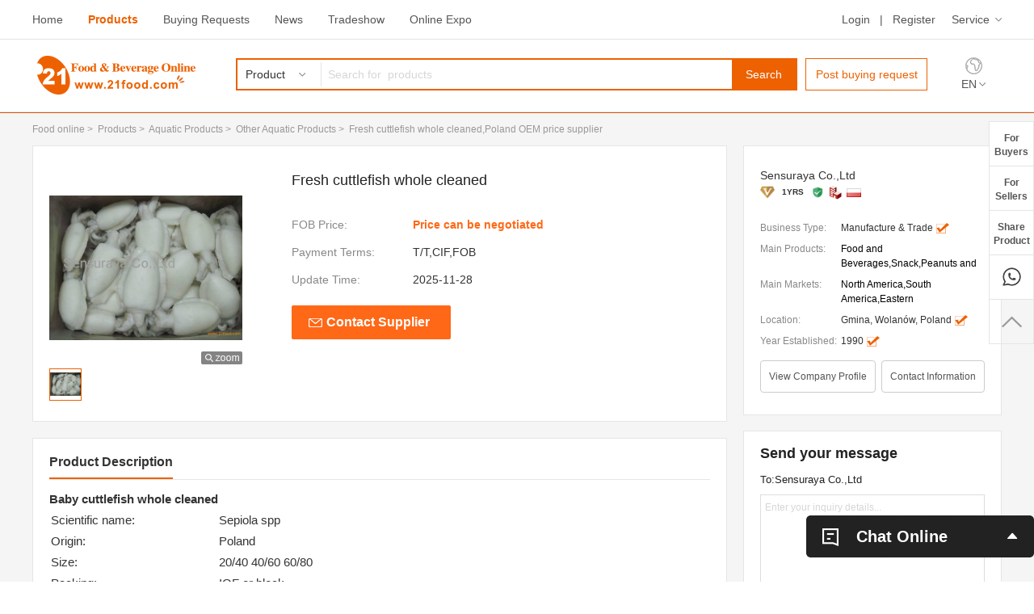

--- FILE ---
content_type: text/html; charset=utf-8
request_url: https://www.21food.com/products/fresh-cuttlefish-whole-cleaned-2047950.html
body_size: 1907
content:

<!DOCTYPE html PUBLIC "-//W3C//DTD XHTML 1.0 Transitional//EN" "http://www.w3.org/TR/xhtml1/DTD/xhtml1-transitional.dtd">
<html xmlns="http://www.w3.org/1999/xhtml">
<head>
<title>Page is loading...</title>
<meta http-equiv="Content-Type" content="text/html; charset=utf-8" />
<meta name="viewport" content="width=device-width, initial-scale=1.0, maximum-scale=1.0, user-scalable=no" />
<script type="text/javascript" src="/resources/js/jquery-1.11.1.min.js"></script>
</head>
<body style="padding:0px;margin:0px;">
<div style="text-align:center;padding:60px 10px 50px 10px;">
<p align="center"><img src="https://i.guidechem.com/images/load.gif" /></p>
<p style="text-align:center;color:#555;font-size:18px;line-height:30px;margin-top:30px;">Page is loading</p>
<form action="" id="dataform" method="post">
    <input type="hidden" name="checkcode" id="checkcode" value="">
    <input type="hidden" name="_code" id="code" value="">
    <input type="hidden" name="_view" id="view" value="">
    <botton onclick="$('#dataform').submit();" style="display:block;text-decoration:none;margin:0px auto;width:70%;height:40px;line-height:40px;text-align:center;color:#fff;font-size:16px;background:#1aad19;border-radius:4px;-moz-border-radius:4px;-webkit-border-radius:4px;">Refresh</botton>
</form>
 </div>
<div class="footer" style="padding:0px;position:absolute;bottom:0;width:100%;text-align:center;color:#999;font-size:12px;line-height:20px;">
 <p style="padding:0px;text-align:center;color:#999;font-size:12px;line-height:20px;margin:0px;">Supported by 21food.com</p>
 <p style="padding:0px;text-align:center;color:#999;font-size:12px;line-height:20px;margin:0px;">Copyright © 2009 - <script>document.write(new Date().getFullYear())</script>. All Rights Reserved.</p>
</div>
<script charset="utf-8">
    window.togo=true;
</script>
<script type="text/javascript" src="https://i.21food.com/resources/js/jquery.cookie.js?v=20250918"></script>
</body>
</html>


--- FILE ---
content_type: text/html; charset=utf-8
request_url: https://www.21food.com/products/fresh-cuttlefish-whole-cleaned-2047950.html
body_size: 10771
content:











<!DOCTYPE html PUBLIC "-//W3C//DTD XHTML 1.0 Transitional//EN" "http://www.w3.org/TR/xhtml1/DTD/xhtml1-transitional.dtd">
<html xmlns="http://www.w3.org/1999/xhtml" lang="en">
<head>
<meta http-equiv="Content-Type" content="text/html; charset=utf-8" />
<meta http-equiv="X-UA-Compatible" content="IE=edge">
<title>Fresh cuttlefish whole cleaned,Poland OEM price supplier - 21food</title>
<meta name="keywords" content="Fresh cuttlefish whole cleaned" />
<meta name="description" content="Fresh cuttlefish whole cleaned,complete details about Fresh cuttlefish whole cleaned provided by Fresh cuttlefish whole cleaned in Poland. You may also find other Fresh cuttlefish whole cleaned related selling and buying leads on 21FOOD.COM." />
<link rel="alternate" media="only screen and(max-width: 640px)" href="https://wap.21food.com/products/fresh-cuttlefish-whole-cleaned-2047950.html" >
<link rel="amphtml" href="https://wap.21food.com/amp/products/fresh-cuttlefish-whole-cleaned-2047950.html" >
<meta property="og:title" content="Fresh cuttlefish whole cleaned"/>
<meta property="og:type" content="product"/>
<meta property="og:url" content="https://www.21food.com/products/fresh-cuttlefish-whole-cleaned-2047950.html"/>
<meta property="og:image" content="https://img2.21food.com/img/product/2016/7/14/dominknowak-09140230.jpg"/>
<meta property="og:site_name" content="www.21food.com"/>
<meta property="og:description" content="Baby cuttlefish whole cleaned                   Scientific name:       Sepiola spp                 Origin:       Poland                 Size:       20/40 40/60 60/80                 Packing:       IQ..."/>
<meta property="product:price:amount" content="Price can be negotiated" />
<meta property="product:price:currency" content="" />
<meta property="og:availability" content="" />

<meta content="always" name="referrer">
<meta name="viewport" content="width=device-width, initial-scale=1.0, maximum-scale=1.0, user-scalable=no">
<link rel="shortcut icon" href="/favicon.ico" type="image/x-icon"/><link rel="bookmark" href="/favicon.ico"/><link rel="icon" href="/favicon.ico" type="image/gif" />
<link rel="stylesheet" href="/resources/css/base.css" style="text/css">
<link rel="stylesheet" href="/resources/css/top.css" style="text/css">
<link rel="stylesheet" href="/resources/css/bottom.css" style="text/css">
<link rel="stylesheet" href="/resources/css/common.css" style="text/css">
<link rel="stylesheet" href="/resources/css/im.css" type="text/css">
<script type="text/javascript" src="https://i.21food.com/resources/js/jquery-1.11.1.min.js" ></script>





    





	<link href="https://i.21food.com/resources/js/layer/skin/layer.css" rel="stylesheet" type="text/css" id="layui_layer_skinlayercss" />
</head>
<script type="application/ld+json">
 {
  "@context": "https://schema.org",
  "@type": "BreadcrumbList",
  "itemListElement": [{
   "@type": "ListItem",
   "position": 1,
   "name": "product",
   "item": "https://www.21food.com/product/"
  },

{
   "@type": "ListItem",
   "position": 2,
   "name": "Aquatic Products",
   "item": "https://www.21food.com/product/1005-p1/aquatic-products.html"
  },{
   "@type": "ListItem",
   "position": 3,
   "name": "Other Aquatic Products",
   "item": "https://www.21food.com/product/100599-p1/other-aquatic-products.html"
  },
  {
   "@type": "ListItem",
   "position": 4,
   "name": "Fresh cuttlefish whole cleaned"
  }


]
 }
</script>
<body>
	





	
<div class="top_t">
	<div class="top_t_m"> 
   		<div class="top_t_ml">
   			<a href="/">Home</a>
   			<a href="/product/" class="omm">Products</a>
   			<a href="/trade/index_buy.html" >Buying Requests</a>
   			<a href="/news/">News</a>
   			<a href="/expo/">Tradeshow</a>
   			<a href="https://expo.21food.com/">Online Expo</a>
		</div><!--top_t_ml-->
   		<div class="top_t_mr">
	    	<div class="top_t_mrt nologin">
	     		<a href="https://www.21food.com/member/login.html" rel="nofollow">Login</a>
	     		<span>|</span>
	     		<a href="https://my.21food.com/member/sign_up.html" rel="nofollow">Register</a>
	     		<div class="fum_mer">
	     			<a href="javascript:void(0);" class="srr">Service</a>
	      			<div class="net_wto">
				       	<a href="/info/forBuyer.html" target="_blank">Service for buyer</a>
				       	<a href="/vip/" target="_blank">Vip Supplier</a>
				       	<a href="/supplier/export.html" target="_blank">Chinese Supplier</a>
				       	<a href="/help/" rel="nofollow" target="_blank">Help</a>
	      			</div><!--net_wto-->
	     		</div><!--fum_mer-->
	    	</div><!--top_t_mrt-->
	    	<div class="top_right_ydl islogin" style="display:none;">
	    		<dl>
	     			<dd class="my_main">
	     				<a href="javascript:void(0);" class="my_me">&nbsp;</a>
		      			<div class="my_main_two">
		       				<ul>
					        	<li class="pl1"><a href="https://my.21food.com/member/index.jsp" target="_blank"><em>My 21food</em></a></li>
					        	<li class="pl2"><a href="https://my.21food.com/member/inbox.jsp?read=-1" target="_blank"><em>Inquiry</em></a></li>
					        	<li class="pl3"><a href="https://my.21food.com/member/productForm.jsp" target="_blank"><em>Add a New Product</em></a></li>
					        	<li class="pl4"><a href="https://my.21food.com/member/myProductlist.jsp" target="_blank"><em>Manage Products</em></a></li>
					        	<li class="pl5"><a href="https://my.21food.com/member/contacts.jsp" target="_blank"><em>Accounts</em></a></li>
					        	<li class="pl6"><a href="https://my.21food.com/member/logout.jsp"><em>sign&nbsp;out</em></a></li>
		       				</ul>
		      			</div><!--my_main_two-->
	      			</dd>
	      			<dd><span>|</span></dd>
	      			<dd class="ess_age">
	      				<a href="https://my.21food.com/member/im.jsp" target="_blank">messages</a>
       					<em class="em_em_w msg_state">&nbsp;</em>
	      			</dd>
	       			<dd><span>|</span></dd>
	      			<dd><div class="fum_mer">
	      				<a href="javascript:void(0);" class="srr">Service</a>
	      				<div class="net_wto">
					       	<a href="/info/forBuyer.html" target="_blank">Service for buyer</a>
					       	<a href="/vip/" target="_blank">Vip Supplier</a>
					       	<a href="/supplier/export.html" target="_blank">Chinese Supplier</a>
					       	<a href="/help/" rel="nofollow" target="_blank">Help</a>
	      				</div><!--net_wto-->
	     			</div><!--fum_mer-->
				  </dd> 
	     		</dl>
	   		</div><!--top_right_ydl-->
   		</div><!--top_t_mr-->
	</div><!--top_t_m-->
</div><!--top_t-->


	
<div class="header">
	<div class="top_main">
		<a href="https://www.21food.com/" class="logo_left"><img src="https://i.21food.com/resources/images/logo.jpg" alt="Food & Beverage Online | B2B Food market platform in China"/></a>
  		
  		

<div class="top_main_center">
	<form action="/search.shtml" method="post" onsubmit="return check('keys1');">
		<div class="top_main_center_left">
	   		<div class="jag_ttt">
			 	<span class="valt_name">
			 		Product
			 		
			 		
			 		
			 	</span>
			 	<input name="searchItem" type="hidden" class="valt" value="1" >
			</div><!--jag_ttt-->
		   	<ul class="jat_mnt">
		     	<li data-txt="Product" data-val="1">Product</li>
		     	
		     	<li data-txt="Buying Requests" data-val="3">Buying Requests</li> 
		     	<li data-txt="Suppliers" data-val="4">Suppliers</li> 
		   	</ul>
		</div><!--top_main_center_left-->
		<div class="top_main_center_right">
	   		<input id="keys1" name="keys" value="" type="text" class="top_txt" placeholder="Search for  products">
	   		<button type="submit" class="top_txt_btn">Search</button>
		   	
		</div><!--top_main_center_right--> 
	</form>
</div><!--top_main_center-->
<div class="p_main_cen_lr"><a href="/buyer/buying.html" target="_blank">Post buying request</a></div><!--p_main_cen_lr-->
  		<div class="en_mer"> 
		   	<span><img src="https://i.21food.com/resources/images/en_me.png"/></span>
		   	<em><a href="https://www.21food.com/">EN</a></em>
		   	<i class="n_men"><a href="https://www.21food.cn/" target="_blank">China</a>
		   	<a href="https://ru.21food.com/" target="_blank">Russia</a></i>
  		</div><!--en_mer-->
 	</div><!--top_main-->
 	<div class="top_search_scroll">
  		<div class="top_search_scroll_t">
   			<a href="https://www.21food.com/" class="logo_left"><img src="https://i.21food.com/resources/images/logo.jpg" height="44" /></a>
   			
    		

<div class="top_main_center">
	<form action="/search.shtml" method="post" onsubmit="return check('keys2');">
		<div class="top_main_center_left">
	   		<div class="jag_ttt">
			 	<span class="valt_name">
			 		Product
			 		
			 		
			 		
			 	</span>
			 	<input name="searchItem" type="hidden" class="valt" value="1" >
			</div><!--jag_ttt-->
		   	<ul class="jat_mnt">
		     	<li data-txt="Product" data-val="1">Product</li>
		     	
		     	<li data-txt="Buying Requests" data-val="3">Buying Requests</li> 
		     	<li data-txt="Suppliers" data-val="4">Suppliers</li> 
		   	</ul>
		</div><!--top_main_center_left-->
		<div class="top_main_center_right">
	   		<input id="keys2" name="keys" value="" type="text" class="top_txt" placeholder="Search for  products">
	   		<button type="submit" class="top_txt_btn">Search</button>
		   	
		</div><!--top_main_center_right--> 
	</form>
</div><!--top_main_center-->
<div class="p_main_cen_lr"><a href="/buyer/buying.html" target="_blank">Post buying request</a></div><!--p_main_cen_lr-->
  		</div><!--top_search_scroll_t-->
 	</div><!--top_search_scroll-->
</div><!--header-->

	<div class="container">
		<div class="clearfix main_prodt_tr">
 
			<div class="pro_tit_tr">
				<a href="/">Food online</a>&nbsp;&gt;&nbsp;
				<a href="/product/">Products</a>&nbsp;&gt;&nbsp;
                
					<a href="/product/1005-p1/aquatic-products.html">Aquatic Products</a>&nbsp;&gt;&nbsp;
				
				
					<a href="/product/100599-p1/other-aquatic-products.html">Other Aquatic Products</a>&nbsp;&gt;&nbsp;
				
				<h1 class="ber_hw">Fresh cuttlefish whole cleaned,Poland OEM price supplier</h1>
			</div><!--pro_title-->
 
			<div class="clearfix prot_mtr_main">
				<div class="deta_left_l">
					<div class="clearfix deta_left_pk1">
   						<div class="ta_left_p_l">
							<div class="zoombox">
								<div class="zoompic">
									<table width="239" height="239" border="0" cellspacing="0" cellpadding="0">
										<tbody><tr>
											<td width="239" height="239" align="center" valign="middle">
												<div class="prism-player" id="player-con" style="margin: 0px auto; display:none;"></div>
												
													<img src="https://img2.21food.com/img/product/2016/7/14/dominknowak-09140230.jpg"  class="jqzoom maint" rel="https://img2.21food.com/img/product/2016/7/14/dominknowak-09140230.jpg" alt="Fresh cuttlefish whole cleaned" style="cursor: crosshair;"/>
												
												
											</td>
										</tr>
										</tbody></table>
									<img src="https://i.21food.com/resources/images/fdj_l.png" class="fgj_m">
								</div><!--zoompic-->

								<div class="slider" id="thumbnail">
									<ul>
										
                                   
									   <li class="current">
									   <a href="https://img2.21food.com/img/product/2016/7/14/dominknowak-09140230.jpg" isvideo="0">
												<table width="38" height="38" border="0" cellspacing="0" cellpadding="0">
													<tbody><tr>
														<td width="38" height="38" align="center" valign="middle">
															<img src="https://img2.21food.com/simg/product/2016/7/14/dominknowak-09140230.jpg" alt="">
														</td>
													</tr>
													</tbody></table>
											</a>
										</li>
								   
									</ul>
								</div><!--slider-->
							</div>
							<!--zoombox end-->

   						</div><!--ta_left_p_l-->
  						<div class="ta_left_p_r">
				       		<div class="a_lefh">Fresh cuttlefish whole cleaned</div>
				       		<dl class="dk_pkl">
						        <dd><span>FOB Price:</span><em><strong>Price can be negotiated</strong></em></dd>
						        
				          		
					          	
							        <dd><span>Payment Terms: </span><em>T/T,CIF,FOB</em></dd>
					          	
						        <dd><span>Update Time:</span><em>2025-11-28</em></dd>
				       		</dl>
				       		<div class="ta_le_btn"><a onclick="add_Item(2047950);InquiryNow('product');" rel="nofollow" target="_blank">Contact Supplier</a></div><!--ta_le_btn-->
   						</div><!--ta_left_p_r--> 
   					</div><!--deta_left_pk1-->
   					
   					
<div class="ad_bnr_dlt" style="display: none;background:url(https://i.21food.com/resources/online/seventh/images/onlinepro2082.jpg) center top no-repeat;">
	<span>Booth Number: <strong class="expo_booth"></strong></span>
	<a class="expo_visit" target="_blank">&nbsp;</a>
</div><!--ad_bnr_dlt-->

   					
   					<div class="deta_left_pk2">
   						<div class="ta_le_kjf"><strong>Product Description</strong></div><!--ta_le_kjf-->
						<div class="clearfix  ta_le_kjf_kj">
							<h2 class="sf-title-product">Baby cuttlefish whole cleaned</h2> 
<table> 
 <tbody> 
  <tr> 
   <td>Scientific name:</td> 
   <td>Sepiola spp</td> 
  </tr> 
  <tr> 
   <td>Origin:</td> 
   <td>Poland</td> 
  </tr> 
  <tr> 
   <td>Size:</td> 
   <td>20/40 40/60 60/80</td> 
  </tr> 
  <tr> 
   <td>Packing:</td> 
   <td>IQF or block</td> 
  </tr> 
  <tr> 
   <td>Quantity:</td> 
   <td>8 MT</td> 
  </tr> 
  <tr> 
   <td>Payment term:</td> 
   <td>&nbsp;T/T</td> 
  </tr> 
  <tr> 
   <td>Other infomation:</td> 
   <td>* Shipment date : within 3 weeks after confirmation<br> <br> * MOQ : 8MT</td> 
  </tr> 
 </tbody> 
</table>
   						</div><!--ta_le_kjf_kj-->
   						
   						
	  						<div class="ta_le_kjf"><strong>Other  Products</strong></div><!--ta_le_kjf-->
	   						<div class="a_le_k_lkh">
					       		<dl>
					       			
							        	<dd>
								         	<table width="181" height="181" border="0" cellspacing="0" cellpadding="0">
									          	<tr>
									            	<td width="181" height="181" align="center" valign="middle">
									            		<a href="/products/fresh-cuttlefish-whole-cleaned-2047950.html" target="_blank">
									            			
										         				<img class="lazy"  src="https://img2.21food.com/simg/product/2016/7/14/dominknowak-09140230.jpg" alt="Fresh cuttlefish whole cleaned"/>
									         				
									         				
								            			</a>
								            		</td>
									          	</tr>
								         	</table>
								         	<span><a href="/products/fresh-cuttlefish-whole-cleaned-2047950.html" target="_blank">Fresh cuttlefish whole cleaned</a></span> 
							        	</dd>
					       			
					       		</dl>
	   						</div><!--a_le_k_lkh-->
   						
   						
   						<div class="ta_le_kjf"><strong>Company Profile</strong></div><!--ta_le_kjf-->
   						<div class="dt_rig_cet3">
   							
					       	<dl>
					       		
							        <dd><em>Name:	</em><span>Sensuraya Co.,Ltd<i>Verified</i></span></dd>
					       		
					       		
							        <dd><em>Main Products:	</em><span>Food and Beverages,Snack,Peanuts and Products,Vegetables & Fruits,Cereals & Beans,Nuts & Kernels</span></dd>
					       		
					       		
						        	<dd><em>Business Type:	</em><span>Manufacture & Trade<i>Verified</i></span></dd>
						        
						        
						        	<dd><em>Total Employees:	</em><span>&lt; 20</span></dd>    
						        
					         	
							        <dd><em>Established Year:	</em><span>1990<i>Verified</i></span></dd>
					         	
					         	
						        
							        <dd><em>Main Markets:	</em><span>North America,South America,Eastern Europe,Southeast Asia,Africa,Oceania,Mid East,Eastern Asia,Western Europe,</span></dd>
						        
						        
							        <dd><em>Address:	</em><span>MNISZEK 181 26-625 Gmina Wolanów</span></dd>
						        
					       	</dl>
					       	<dl>
						        <dd class="lin_mhe">
						        	<p>Welcome to SENSURAYA Co.,Ltd, the place to choose for top-quality certified products! A GroupOwned and Operated Family Business. Growing, producing, manufacturer selected and packed, with full HACCP accreditation, maintaining an &ldquo;A&rdquo; rating throughout the years. Dedicated and motivated personnel, traditional and innovative manufacturer and also the primarily International trading company with full techniques, teamed with a comprehensive, highly regarded quality full and tasty selection of products.<br />
<br />
The core activities of SENSURAYA Co.,Ltd Resource are manufacturing and trading, Agro-Organic Commodities, Dairy, Fruits and Fruit Juice, Beverages, and agricultural chemicals including crop protection, adjuvants, growth enhancers, plant nutrients, seed treatments, and many other general agricultural products and non agro products. Since 1990, SENSURAYA Co.,Ltd Resource has been a global reputation for providing exactly what companies, small scale business, wholesalers and others are looking for, which is how we've become a leading manufacturer and worldwide marketing trading company.<br />
<br />
SENSURAYA Co.,Ltd Resource puts a high degree of value on providing a superior level of service, relationship management and accountability throughout the marketplace.The Group owns a growing portfolio of high-yielding farms which, by 2010, encompassed nearly 118, 900 productive hectares across Europe and some sub-Sahara region. Distinctive farming competencies include productivity enhancements, technical assurance and the skilled management of risk, which is based on the geographic spread of production. Recognized by it specializes in products exported world wild.<br />
<br />
All SENSURAYA Co.,Ltd Resource products are specifically designed to enhance the growth of crops, environment recycle products and increase yields and to ensure better value for money for the end user. The team at SENSURAYA Co.,Ltd Resource has more than 12 years combined experience in the manufacture and implementation of agricultural products and others. Our products are superior because we base it on our core values which are quality, integrity and honesty.</p>
						        	<a href="https://DominkNowak.21food.com/" target="_blank">more</a>
						        </dd>
					       	</dl>
   						</div><!--dt_rig_cet3-->
   						
   						
	   						<div class="ta_le_kjf"><strong>Certification</strong></div><!--ta_le_kjf-->
	   						<div class="mr_fr_box_tt">
	   							<a class="mr_frBtnL prev png_bg" href="javascript:void(0);">&nbsp;</a>
	   							<div class="scr_oll_prt_r ">
    								<dl>
    									
								        	<dd>
									         	<table width="223" height="253" border="0" cellspacing="0" cellpadding="0">
										          	<tr>
										            	<td width="223" height="253" align="center" valign="middle">
										            		<a href="http://img3.21food.com/img/commimg/2023/5/23/DominkNowak-01060310.jpg" target="_blank"><img src="http://img3.21food.com/img/commimg/2023/5/23/DominkNowak-01060310.jpg" /></a>
									            		</td>
										          	</tr>
									         	</table>
									         	<span><a href="http://img3.21food.com/img/commimg/2023/5/23/DominkNowak-01060310.jpg" target="_blank">Business license</a></span> 
								        	</dd>
    									
								        	<dd>
									         	<table width="223" height="253" border="0" cellspacing="0" cellpadding="0">
										          	<tr>
										            	<td width="223" height="253" align="center" valign="middle">
										            		<a href="http://img3.21food.com/img/certify/2021/2/26/DominkNowak-16330040.jpg" target="_blank"><img src="http://img3.21food.com/img/certify/2021/2/26/DominkNowak-16330040.jpg" /></a>
									            		</td>
										          	</tr>
									         	</table>
									         	<span><a href="http://img3.21food.com/img/certify/2021/2/26/DominkNowak-16330040.jpg" target="_blank">registration</a></span> 
								        	</dd>
    									
    								</dl>
	   							</div><!--scr_oll_prt_r-->
	   							<a class="mr_frBtnR next png_bg" href="javascript:void(0);">&nbsp;</a>
	   						</div><!--mr_fr_box_tt-->
   						
   						
   					</div><!--deta_left_pk2-->
   					
	   					<div class="deta_left_pk3">
	   						<div class="eta_le_tp">You Might Also Like</div><!--eta_le_tp-->
							<div class="mr_fr_box_t">
	   							<a class="mr_frBtnL prev png_bg" href="javascript:void(0);">&nbsp;</a>
	   							<div class="scroll_prt_r">
	   								<dl>
	   									
								        	<dd>
									         	<table width="168" height="168" border="0" cellspacing="0" cellpadding="0">
										          	<tr>
										        		<td width="168" height="168" align="center" valign="middle">
										        			<a href="/products/fresh-cuttlefish-whole-cleaned-2047950.html" target="_blank">
										            			
											         				<img class="lazy"  src="https://img2.21food.com/simg/product/2016/7/14/dominknowak-09140230.jpg" alt="Fresh cuttlefish whole cleaned"/>
										         				
										         				
									            			</a>
									        			</td>
										          	</tr>
									         	</table>
									         	<span><a href="/products/fresh-cuttlefish-whole-cleaned-2047950.html" target="_blank">Fresh cuttlefish whole cleaned</a></span> 
								        	</dd>
	   									
								        	<dd>
									         	<table width="168" height="168" border="0" cellspacing="0" cellpadding="0">
										          	<tr>
										        		<td width="168" height="168" align="center" valign="middle">
										        			<a href="/products/dry-fish-scales-2246148.html" target="_blank">
										            			
											         				<img class="lazy"  src="https://img4.21food.com/simg/news/2025/1/30/nizonamarine-11470310.jpg" alt="Dry Fish Scales"/>
										         				
										         				
									            			</a>
									        			</td>
										          	</tr>
									         	</table>
									         	<span><a href="/products/dry-fish-scales-2246148.html" target="_blank">Dry Fish Scales</a></span> 
								        	</dd>
	   									
								        	<dd>
									         	<table width="168" height="168" border="0" cellspacing="0" cellpadding="0">
										          	<tr>
										        		<td width="168" height="168" align="center" valign="middle">
										        			<a href="/products/demineralised-fish-scales-osse-2246158.html" target="_blank">
										            			
											         				<img class="lazy"  src="https://img4.21food.com/simg/product/2025/2/6/nizonamarine-11340080.jpg" alt="Demineralised Fish Scales (Ossein)"/>
										         				
										         				
									            			</a>
									        			</td>
										          	</tr>
									         	</table>
									         	<span><a href="/products/demineralised-fish-scales-osse-2246158.html" target="_blank">Demineralised Fish Scales (Ossein)</a></span> 
								        	</dd>
	   									
								        	<dd>
									         	<table width="168" height="168" border="0" cellspacing="0" cellpadding="0">
										          	<tr>
										        		<td width="168" height="168" align="center" valign="middle">
										        			<a href="/products/deep-sea-fish-scales-2246159.html" target="_blank">
										            			
											         				<img class="lazy"  src="https://img4.21food.com/simg/product/2025/2/6/nizonamarine-11390230.jpg" alt="Deep Sea Fish Scales"/>
										         				
										         				
									            			</a>
									        			</td>
										          	</tr>
									         	</table>
									         	<span><a href="/products/deep-sea-fish-scales-2246159.html" target="_blank">Deep Sea Fish Scales</a></span> 
								        	</dd>
	   									
								        	<dd>
									         	<table width="168" height="168" border="0" cellspacing="0" cellpadding="0">
										          	<tr>
										        		<td width="168" height="168" align="center" valign="middle">
										        			<a href="/products/dried-fish-2242461.html" target="_blank">
										            			
											         				<img class="lazy"  src="https://img4.21food.com/simg/product/2024/5/2/grain20-04450490.jpg" alt="Dried Fish"/>
										         				
										         				
									            			</a>
									        			</td>
										          	</tr>
									         	</table>
									         	<span><a href="/products/dried-fish-2242461.html" target="_blank">Dried Fish</a></span> 
								        	</dd>
	   									
								        	<dd>
									         	<table width="168" height="168" border="0" cellspacing="0" cellpadding="0">
										          	<tr>
										        		<td width="168" height="168" align="center" valign="middle">
										        			<a href="/products/fish-meal-fish-oil-2241855.html" target="_blank">
										            			
											         				<img class="lazy"  src="https://img4.21food.com/simg/product/2025/2/17/elveth-06470080.jpg" alt="FISH MEAL FISH OIL"/>
										         				
										         				
									            			</a>
									        			</td>
										          	</tr>
									         	</table>
									         	<span><a href="/products/fish-meal-fish-oil-2241855.html" target="_blank">FISH MEAL FISH OIL</a></span> 
								        	</dd>
	   									
								        	<dd>
									         	<table width="168" height="168" border="0" cellspacing="0" cellpadding="0">
										          	<tr>
										        		<td width="168" height="168" align="center" valign="middle">
										        			<a href="/products/high-acid-value-fish-oil-fish--2236564.html" target="_blank">
										            			
											         				<img class="lazy"  src="https://img3.21food.com/simg/product/2022/12/8/chatcha54-19190080.jpg" alt="HIGH ACID VALUE FISH OIL (FISH FAT)"/>
										         				
										         				
									            			</a>
									        			</td>
										          	</tr>
									         	</table>
									         	<span><a href="/products/high-acid-value-fish-oil-fish--2236564.html" target="_blank">HIGH ACID VALUE FISH OIL (FISH FAT)</a></span> 
								        	</dd>
	   									
								        	<dd>
									         	<table width="168" height="168" border="0" cellspacing="0" cellpadding="0">
										          	<tr>
										        		<td width="168" height="168" align="center" valign="middle">
										        			<a href="/products/marine-fish-oil-2236565.html" target="_blank">
										            			
											         				<img class="lazy"  src="https://img3.21food.com/simg/product/2022/12/8/chatcha54-19230330.jpg" alt="MARINE FISH OIL"/>
										         				
										         				
									            			</a>
									        			</td>
										          	</tr>
									         	</table>
									         	<span><a href="/products/marine-fish-oil-2236565.html" target="_blank">MARINE FISH OIL</a></span> 
								        	</dd>
	   									
								        	<dd>
									         	<table width="168" height="168" border="0" cellspacing="0" cellpadding="0">
										          	<tr>
										        		<td width="168" height="168" align="center" valign="middle">
										        			<a href="/products/pangasius-fish-oil-2236566.html" target="_blank">
										            			
											         				<img class="lazy"  src="https://img3.21food.com/simg/product/2022/12/8/chatcha54-19250550.jpg" alt="Pangasius Fish Oil"/>
										         				
										         				
									            			</a>
									        			</td>
										          	</tr>
									         	</table>
									         	<span><a href="/products/pangasius-fish-oil-2236566.html" target="_blank">Pangasius Fish Oil</a></span> 
								        	</dd>
	   									
								        	<dd>
									         	<table width="168" height="168" border="0" cellspacing="0" cellpadding="0">
										          	<tr>
										        		<td width="168" height="168" align="center" valign="middle">
										        			<a href="/products/high-quality-the-best-price-wh-2193011.html" target="_blank">
										            			
											         				<img class="lazy"  src="https://img3.21food.com/simg/product/2020/11/19/food3052421605753324090130.jpg" alt="High quality The best price Whole Seafood frozen squid For Export"/>
										         				
										         				
									            			</a>
									        			</td>
										          	</tr>
									         	</table>
									         	<span><a href="/products/high-quality-the-best-price-wh-2193011.html" target="_blank">High quality The best price Whole Seafood frozen squid For Export</a></span> 
								        	</dd>
	   									
								        	<dd>
									         	<table width="168" height="168" border="0" cellspacing="0" cellpadding="0">
										          	<tr>
										        		<td width="168" height="168" align="center" valign="middle">
										        			<a href="/products/high-quality-frozen-squid-tube-2181136.html" target="_blank">
										            			
											         				<img class="lazy"  src="https://img3.21food.com/simg/product/2020/11/18/food3052201605677793278571.jpg" alt="High Quality Frozen Squid Tube Whole Round Fish"/>
										         				
										         				
									            			</a>
									        			</td>
										          	</tr>
									         	</table>
									         	<span><a href="/products/high-quality-frozen-squid-tube-2181136.html" target="_blank">High Quality Frozen Squid Tube Whole Round Fish</a></span> 
								        	</dd>
	   									
								        	<dd>
									         	<table width="168" height="168" border="0" cellspacing="0" cellpadding="0">
										          	<tr>
										        		<td width="168" height="168" align="center" valign="middle">
										        			<a href="/products/high-quality-frozen-squid-tube-2181139.html" target="_blank">
										            			
											         				<img class="lazy"  src="https://img3.21food.com/simg/product/2020/11/18/food3052201605677798125847.jpg" alt="High Quality Frozen Squid Tube Whole Round Fish"/>
										         				
										         				
									            			</a>
									        			</td>
										          	</tr>
									         	</table>
									         	<span><a href="/products/high-quality-frozen-squid-tube-2181139.html" target="_blank">High Quality Frozen Squid Tube Whole Round Fish</a></span> 
								        	</dd>
	   									
	   								</dl>
	   							</div><!--scroll_prt_r-->
	   	 						<a class="mr_frBtnR next png_bg" href="javascript:void(0);">&nbsp;</a>
	   						</div><!--mr_frbox_t-->
	   					</div><!--deta_left_pk3-->
   					
   					
	   					<div class="deta_left_pk4">
				      		<div class="eta_le_tp">Related Searches</div><!--eta_le_tp-->
					      	<div class="eta_le_tp_lk">
					      		
						      		<a href="/show/whole-cleaned-cuttlefish.html">whole cleaned cuttlefish</a>
					      		
						      		<a href="/show/frozen-whole-cleaned-cuttlefis.html">frozen whole cleaned cuttlefish</a>
					      		
						      		<a href="/show/baby-cuttlefish-cleaned.html">baby cuttlefish cleaned</a>
					      		
						      		<a href="/show/whole-cleaned-squid.html">whole cleaned squid</a>
					      		
						      		<a href="/show/fresh-cuttlefish.html">fresh cuttlefish</a>
					      		
						      		<a href="/show/frozen-cuttlefish-whole.html">frozen cuttlefish whole</a>
					      		
						      		<a href="/show/frozen-whole-cuttlefish.html">frozen whole cuttlefish</a>
					      		
						      		<a href="/show/cuttlefish-whole-clean.html">cuttlefish whole clean</a>
					      		
						      		<a href="/show/cuttlefish-whole-round.html">cuttlefish whole round</a>
					      		
						      		<a href="/show/whole-round-cuttlefish.html">whole round cuttlefish</a>
					      		
						      		<a href="/show/frozen-squid-whole-cleaned.html">Frozen Squid Whole Cleaned</a>
					      		
						      		<a href="/show/frozen-whole-cleaned-squid.html">frozen whole cleaned squid</a>
					      		
						      		<a href="/show/baby-cuttlefish-whole-clean.html">baby cuttlefish whole clean</a>
					      		
						      		<a href="/show/frozen-whole-round-cuttlefish.html">frozen whole round cuttlefish</a>
					      		
						      		<a href="/show/cuttlefish.html">cuttlefish</a>
					      		
					      		
						      		<i class="view_more"><a href="javascript:void(0)">View all</a></i>
					      		
				      		</div><!--eta_le_tp_lk-->
	   					</div><!--deta_left_pk4-->
   					
					<div class="dex_ma_rt_listt">
						<span>Browse Hot Product By Alphabetically</span>
						<em>
							
							<a href="/archives/hotproduct-a-1.html">A</a>
							
							<a href="/archives/hotproduct-b-1.html">B</a>
							
							<a href="/archives/hotproduct-c-1.html">C</a>
							
							<a href="/archives/hotproduct-d-1.html">D</a>
							
							<a href="/archives/hotproduct-e-1.html">E</a>
							
							<a href="/archives/hotproduct-f-1.html">F</a>
							
							<a href="/archives/hotproduct-g-1.html">G</a>
							
							<a href="/archives/hotproduct-h-1.html">H</a>
							
							<a href="/archives/hotproduct-i-1.html">I</a>
							
							<a href="/archives/hotproduct-j-1.html">J</a>
							
							<a href="/archives/hotproduct-k-1.html">K</a>
							
							<a href="/archives/hotproduct-l-1.html">L</a>
							
							<a href="/archives/hotproduct-m-1.html">M</a>
							
							<a href="/archives/hotproduct-n-1.html">N</a>
							
							<a href="/archives/hotproduct-o-1.html">O</a>
							
							<a href="/archives/hotproduct-p-1.html">P</a>
							
							<a href="/archives/hotproduct-q-1.html">Q</a>
							
							<a href="/archives/hotproduct-r-1.html">R</a>
							
							<a href="/archives/hotproduct-s-1.html">S</a>
							
							<a href="/archives/hotproduct-t-1.html">T</a>
							
							<a href="/archives/hotproduct-u-1.html">U</a>
							
							<a href="/archives/hotproduct-v-1.html">V</a>
							
							<a href="/archives/hotproduct-w-1.html">W</a>
							
							<a href="/archives/hotproduct-x-1.html">X</a>
							
							<a href="/archives/hotproduct-y-1.html">Y</a>
							
							<a href="/archives/hotproduct-z-1.html">Z</a>
							
						</em>
					</div><!--dex_ma_rt_listt-->
   					
  				</div><!--deta_left_l-->
  				
  				<div class="deta_left_r">
   					<div class="deta_left_r1">
				      	<dl class="ta_lef1">
					       	<dd><a href="https://DominkNowak.21food.com/" target="_blank">Sensuraya Co.,Ltd</a></dd>
					       	<dd>
					       		<em class="ot_ri4">
					       			
										<img src="https://i.21food.com/resources/images/vip10.png" height="16"/>
						        		<i class="yrs">1YRS</i>

					        		
									
										<img src="https://i.21food.com/resources/images/credit.png" height="16"/>
									
					       			
						        		<img src="https://i.21food.com/resources/images/trading.png" title="Manufacture" height="20"/>
					        		
					        		
					        			<img src="https://i.21food.com/resources/images/country/PL.gif" title="Poland" height="11" width="18"/>
					        		
				       			</em>
			       			</dd>
				      	</dl>
				      	<ul class="ta_lef2">
			      			
						       	<li>
						       		<span>Business Type:</span>
						       		<em>
						       			<i>Manufacture & Trade</i>
						       			
							       			<img src="https://i.21food.com/resources/images/swe_plk.png" />
						       			
					       			</em>
					       		</li>
			      			
					       	
						       	<li><span>Main Products:</span><em class="ng_csw_l">Food and Beverages,Snack,Peanuts and Products,Vegetables & Fruits,Cereals & Beans,Nuts & Kernels</em></li>
					       	
					       	
						       	<li><span>Main Markets: </span><em class="ng_csw_l">North America,South America,Eastern Europe,Southeast Asia,Africa,Oceania,Mid East,Eastern Asia,Western Europe,</em></li>
					       	
					       	
						       	<li>
						       		<span>Location:</span>
						       		<em>
						       			<i>Gmina, Wolanów, Poland</i>
						       			
							       			<img src="https://i.21food.com/resources/images/swe_plk.png" />
						       			
					       			</em>
					       		</li>
					       	
					       	<li>
					       		<span>Year Established:</span>
					       		<em>
					       			<i>1990</i>
					       			
						       			<img src="https://i.21food.com/resources/images/swe_plk.png" />
					       			
				       			</em>
			       			</li>
				      	</ul>
   						<div class="ta_lef5">
   							<a href="https://DominkNowak.21food.com/" target="_blank">View Company Profile</a>
   							<a href="javascript:void(0)" class="a_le_lk">Contact Information</a>
						</div><!--ta_lef5-->
   					</div><!--deta_left_r1-->
   					
					<div class="deta_left_r1 deta_left_r_send">
				      	<strong class="ta_lef3">Send your message</strong>
				      	<form action="https://my.21food.com/company/inquiry.jsp" method="post">
					      	<dl class="ta_lef4">
								<input type="hidden" value="product" id="type" name="type"/>
								<input type="hidden" value="2047950" id="id" name="id"/>
						       	<dd><label>To:Sensuraya Co.,Ltd</label><textarea name="content" cols="" rows="" class="ta_lef6" placeholder="Enter your inquiry details..."></textarea></dd>
						       	<dd><label>Quantity:</label><input name="quantity" type="text" class="ta_lef7" value="1000"/><input name="pieces" type="text" class="ta_lef8" value="piece (s)" /></dd>
						       	<dd><input type="submit" value="Submit" class="ta_lef9"/></dd>
					      	</dl>
				      	</form>
   					</div><!--deta_left_r1-->
   					
  				</div><!--deta_left_r-->
  				
			</div><!--prot_mtr_main-->
		</div><!--main_prodt_tr-->
	</div><!--container-->


 	<div class="tk_man_mg">&nbsp;</div><!--tk_man_mg-->
	<div class="tk_man_m">
  		<div class="k_man_r1">
  			<span>Contact Information</span>
  			<a href="javascript:void(0)" class="clp_xx"><img src="https://i.21food.com/resources/images/clp_xx.png" /></a>
		</div><!--k_man_r1-->
	  	<dl>
	  		
			    <dd>
			    	<em>Contact:</em> 
			    	Mr.Dominik Nowak
		    	</dd>
	  		
	    	
			    <dd>
			    	<em>Tel:</em>
			    	+48        - 422        - 880555                             
		    	</dd>
	    	
	    	
			    <dd>
			    	<em>Fax:</em>
			    	48         - 42         - 2880554                            
		    	</dd>
	    	
	    	
			    <dd><em>Skype:</em>yunus.keskin010</dd>
	    	
	  	</dl>
 	</div><!--tk_man_m-->
 	
 	<!-- IM开始 --> 
 	
 	
 	
 	
 	
   	
    	
	
	
	

<div data-comid="285489" data-type="product" data-pid="2047950" data-title="Fresh cuttlefish whole cleaned" data-img="https://img2.21food.com/img/product/2016/7/14/dominknowak-09140230.jpg" class="im_lt chat_online">
 	<span>Chat Online<i class="ew_rom_c msg_state"></i></span><a href="javascript:void(0);"></a>
</div><!--im_lt--> 

<a id="chaturl" target="_blank" style="display:none;"></a> 
	<!-- IM结束 -->
	
<div class="float_rit"> 
	<dl>
		<dd><a href="/info/forBuyer.html" target="_blank" class="mhg_cs">For<br/>Buyers</a></dd>
		<dd><a href="/supplier/export.html" target="_blank" class="mhg_cs">For<br/>Sellers</a></dd>
		<dd><a href="javascript:void(0); " class="mhg_cs sharehall">Share<br/>Product</a></dd>
		<dd>
		<a href="//wa.me/8613018929617" target="_blank" rel="nofollow" class="fix_pty3">&nbsp;</a>
		<div class="mdc_len">
		  <em class="eld_vr2"><a href="//wa.me/8613018929617" target="_blank" rel="nofollow">WhatsApp</a></em>
		</div><!--mdc_len-->
		</dd>
		<dd><a class="mhg_cs back_two">&nbsp;</a></dd>
	</dl>
</div><!--float_rit-->
<div id="msg"></div>
<div class="fxe_bg">&nbsp;</div><!--fxe_bg-->
<div class="sha_pm_tr">
	<div class="dl_m_ma_etp">
		<span class="dw_mfr">Share Product</span>
		<em><a href="javascript:void(0);" class="clot_wer"><img src="https://i.21food.com/resources/online/international/images/cwt.png" /></a></em>
	</div><!--dl_m_ma_etp-->
	<div class="dl_m_m_a_e_me">
		<dl>
			<dd><a href="https://www.facebook.com/sharer/sharer.php?u=https://www.21food.com/products/fresh-cuttlefish-whole-cleaned-2047950.html&t=" target="_blank" class="m_m_a_e2">Share to Facebook</a></dd>
			<dd><a href="http://www.linkedin.com/shareArticle?url=https://www.21food.com/products/fresh-cuttlefish-whole-cleaned-2047950.html" class="m_m_a_e3" target="_blank">Share to LinkedIn</a></dd>
			<dd><a href="https://twitter.com/share?text=&url=https://www.21food.com/products/fresh-cuttlefish-whole-cleaned-2047950.html" target="_blank" class="m_m_a_e4">Share to Twitter</a></dd>
			<dd><a href="javascript:void(0)" data-clipboard-text="https://www.21food.com/products/fresh-cuttlefish-whole-cleaned-2047950.html" id="copy_btn" class="m_m_a_e6">Copy Link</a></dd>
		</dl>
		<div class="dl_m_mwe"><a href="javascript:void(0);">Cancel</a></div><!--dl_m_mwe-->
	</div><!--dl_m_m_a_e_me-->
</div><!--ex_pm_tr-->
<script type="text/javascript" src="https://i.21food.com/resources/js/clipboard.min.js"></script>
<script type="text/javascript">
    $(function() {
        $(".clot_wer").click(function(){
            $(".fxe_bg,.ex_pm_tr,.sha_pm_tr").hide();
        });
        $(".sharehall").click(function(){
            $(".fxe_bg,.sha_pm_tr").show();
        });
        $(".dl_m_mwe").find("a").click(function(){
            $('.clot_wer').click();
        });
    $(".m_m_a_e6").click(function(){
        var clipboard = new Clipboard('#copy_btn');
        clipboard.on('success', function(e) {
            tusi("Copy success!");
            e.clearSelection();
        });
    });
    });
</script>
	
	
	
<div class="footer">
 	<div class="footer_main_t">
  		<p class="r_ma_pl">
  			<a href="/info/intro.htm" rel="nofollow" target="_blank">About Us</a>
  			<em>|</em> 
  			<a href="/supplier/export.html" rel="nofollow" target="_blank">Gold  Supplier</a>
  			<em>|</em>
  			<a href="/info/payment.htm" rel="nofollow" target="_blank">Payment</a>
  			<em>|</em>
  			<a href="/info/contact.htm" rel="nofollow" target="_blank">Contact 21food</a>
  			<em>|</em>
  			<a href="/product/newsProduct.html" target="_blank">New Product</a>
  			<em>|</em>
  			<a href="/info/feedback.htm" rel="nofollow" target="_blank">Feedback</a>
  			<em>|</em>
  			<a href="/archives/hotproduct/" target="_blank">Hot Products</a>
  			<em>|</em>
  			<a href="/info/map.htm" target="_blank">SiteMap</a>
			
				<em>|</em>
				<a href="https://wap.21food.com/products/fresh-cuttlefish-whole-cleaned-2047950.html" target="_blank">Mobile Site</a>
			
  			
		</p> 
  		<p>Service Tel: +86-571-85120489
			<a href="//wa.me/8613018929617" target="_blank" rel="nofollow"><img width="13" height="13" src="https://i.21food.com/resources/images/whatsapp.png" alt=" Service1">&nbsp;Whatsapp</a>

		</p>
  		<p>Copyright 2002-<script>document.write(new Date().getFullYear())</script> Food & Beverage Online. All rights reserved. ICP NO.:Zhe B2-20090288</p>
 	</div><!--footer_main_t--> 
</div><!--footer-->

    
<!-- Google tag (gtag.js) -->
<script async src="https://www.googletagmanager.com/gtag/js?id=G-Z8Y1LWTK0N"></script>
<script>
  window.dataLayer = window.dataLayer || [];
  function gtag(){dataLayer.push(arguments);}
  gtag('js', new Date());

  gtag('config', 'G-Z8Y1LWTK0N');
</script>
    

<script type="text/javascript" src="https://i.21food.com/resources/js/header_common_page_jquery.cookie_islogin_.js?v=20251110"></script>


	<script type="text/javascript" src="https://i.21food.com/resources/js/product/inquiryBase_jquery.SuperSlide2_jquery.imagezoom.min_jquery.lazyload.min_layer_im_.js?v=20251110"></script>

	<script type="text/javascript">
        $(".jqzoom").imagezoom();
        if($(".scroll_prt_r dl dd").length>4){
            $(".mr_fr_box_t").slide({
                titCell:"",
                mainCell:".scroll_prt_r dl",
                autoPage:true,
                effect:"leftLoop",
                autoPlay:true,
                vis:4
            });
        }
        if($(".scr_oll_prt_r dl dd").length>3){
            $(".mr_fr_box_tt").slide({
                titCell:"",
                mainCell:".scr_oll_prt_r dl",
                autoPage:true,
                effect:"leftLoop",
                autoPlay:true,
                vis:3
            });
        }
        $("#thumbnail").find("a").click(function () {
            var isvideo = $(this).attr("isvideo");
            if(isvideo=="0"){
                $('#player-con').hide();
                $('.jqzoom').show();
                $(".fgj_m").show();
            }
            if(isvideo=="1"){
                $('#player-con').show();
                $('.jqzoom').hide();
                $(".fgj_m").hide();
            }
        });

	</script>
	
	<script type='text/javascript' src='https://tj.21food.cn/js/visitcount3.js'></script> 
<script defer type='text/javascript'> 
function __runStaticsJsCount_(){ 
var _visitCount_ = new VisitCount('https://tj.21food.cn'); 
_visitCount_.dbName='fooden'; 
_visitCount_.sid=2047950; 
_visitCount_.clientkey='1764352620783_2696'; 
_visitCount_.comid=285489; 
_visitCount_.vcomid=0; 
_visitCount_.keyword=''; 
_visitCount_.stype='pro'; 
_visitCount_.visittimes=1; 
_visitCount_.data=''; 
_visitCount_.types=''; 
_visitCount_.time='1764352620798'; 
_visitCount_.sign='4c93dc81c1f8c0aac3551639a511ee71'; 
_visitCount_.sentReq(); 
} 
__runStaticsJsCount_(); 
function __runStaticsJsViews_(){ 
var _visitViews_ = new VisitViews('https://tj.21food.cn'); 
_visitViews_.dbName='fooden'; 
_visitViews_.clientkey='1764352620783_2696'; 
_visitViews_.vcomid=0; 
_visitViews_.tcomid=285489; 
_visitViews_.infoid=2047950; 
_visitViews_.stype='product'; 
_visitViews_.curSite='www.21food.com'; 
_visitViews_.curSiteType='pc'; 
_visitViews_.time='1764352620798'; 
_visitViews_.sign='973e2cd3c86f65f2c82fe86ffc3d3bc0'; 
_visitViews_.expoid=0; 
_visitViews_.sentReq(); 
} 
__runStaticsJsViews_(); 
</script>
	<SCRIPT language=javascript src="/product/addClick.shtml?id=2047950"></SCRIPT>
</body>
</html>


--- FILE ---
content_type: text/css
request_url: https://www.21food.com/resources/css/top.css
body_size: 4119
content:
@charset "utf-8";
/* CSS Document */
.header{height:66px;padding-top:15px;}
.top_main{margin:0 auto;width:1200px;height:49px;}
.logo_left{float:left;margin-left: 20px;}
.top_main_center{float:left;border:2px solid #ed6100;width:512px;height:32px;background:#fff;margin-left:105px;margin-top:7px;}
.top_main_center_left{float:left;height:30px;margin-top:1px;width:93px;border-right:1px solid #e5e5e5;position:relative;}
.top_main_center_left span{display:block;width:83px;height:30px;line-height:30px;color:#333;font-size:12px;font-family:Arial, Helvetica, sans-serif;text-transform:capitalize;padding-left:10px;background:url(../images/srr_list.jpg) 76px center no-repeat;cursor:pointer !important;word-break: break-all;table-layout:  fixed;overflow: hidden;}
.top_main_center_left ul{position:absolute;left:0px;top:31px;width:110px;border:1px solid #e5e5e5;background:#fff;display:none;z-index:3;}
.top_main_center_left ul li{height:25px;line-height:25px;color:#333;font-size:12px;font-family:Arial, Helvetica, sans-serif;text-transform:capitalize;padding-left:10px;}
.top_main_center_left ul li:hover{background:#f5f7fa;cursor:pointer !important;}
.top_main_center_right{float:left;position:relative;}
.top_txt{float:left;width:320px;height:32px;line-height:32px;padding-left:10px;border:0px;outline:none;color:#333;font-size:12px;font-family:Arial, Helvetica, sans-serif;}
.top_txt_btn{float:right;width:88px;height:32px;border:0px;cursor:pointer !important;outline:none;color:#fff;font-size:14px;font-family:Arial, Helvetica, sans-serif;text-transform:capitalize;background:#ed6100;}
.search_two{position:absolute;left:0px;top:32px;width: 100%;border:1px solid #e5e5e5;background:#ffffff;z-index: 1;}
.search_two dl dd{height:32px;padding-left:12px;line-height:32px;}
.search_two dl dd a{color:#666;font-size:12px;font-family:Arial, Helvetica, sans-serif;text-transform:capitalize;}
.search_two dl dd:hover{background:#f5f7fa;}
.search_two dl dd a i{font-style:normal;color:#ed6100;}
.p_main_cen_lr{float:left;margin-left:5px;width:151px;height:36px;display:block;text-align:center;color:#ed6100;font-size:13px;font-family:Arial, Helvetica, sans-serif;margin-top:7px;}
.p_main_cen_lr a{width:149px;height:34px;display:block;color:#ed6100;border:1px solid #ed6100;line-height:34px;}
.top_main_right{float:right;}
:-moz-placeholder {color: #bbb; opacity:0.6;}
::-moz-placeholder {color: #bbb;opacity:0.6;}
input:-ms-input-placeholder,textarea:-ms-input-placeholder{color: #bbb;opacity:0.6;}
input::-webkit-input-placeholder,textarea::-webkit-input-placeholder{color: #bbb;opacity:0.6;}
.top_right_wdl{line-height:49px;}
.top_right_wdl a{color:#1686cc;font-size:13px;font-family:Arial, Helvetica, sans-serif;text-transform:capitalize;}
.top_right_wdl span{color:#e5e5e5;margin:0px 12px;}
.top_right_wdl a.en_mk{color:#333;font-size:13px;font-family:Arial, Helvetica, sans-serif;text-transform:uppercase;}
.top_right_wdl a.opl_l:hover{color:#189aed;}
.top_right_ydl dl dd{float:left;line-height:49px;color:#333;font-size:13px;font-family:Arial, Helvetica, sans-serif;text-transform:capitalize;}
.top_right_ydl dl dd a{color:#333;}
.top_right_ydl dl dd span{color:#e5e5e5;margin:0px 13px 0px 0px;}
.top_right_ydl dl dd.my_main{position:relative;height:30px;line-height:30px;margin-top:8px;padding-left:14px;border-left:1px solid #fff;border-right:1px solid #fff;border-top:1px solid #fff;width: 48px;margin-right: 8px;}
.top_right_ydl dl dd.my_main a.my_me{display:block;background:#fff url(../images/ste_plk.png) 14px 7px no-repeat;padding-left:36px;width: 26px;position:absolute;left:0px;top:0px;height:30px;z-index:2;}
.top_right_ydl dl dd.omm_p{background:#fff;border-left:1px solid #e5e5e5;border-right:1px solid #e5e5e5;border-top:1px solid #e5e5e5;
box-shadow: 0 4px 15px #e8e8e8;}
.my_main_two{position:absolute;left:-1px;top:29px;width:160px;background:#fff;border-left:1px solid #e5e5e5;border-right:1px solid #e5e5e5;border-bottom:1px solid #e5e5e5;padding-top:12px;display:none;box-shadow: 0 4px 15px #e8e8e8;border-top:1px solid #e5e5e5;}

.my_main_two ul li{height:38px;line-height:38px;}
.my_main_two ul li a{display:block;height:38px;line-height:38px;padding-left:15px;}
.my_main_two ul li a:hover{background:#f5f7fa;}


.index_nav{height:36px;line-height:36px;border-bottom:1px solid #e5e5e5;margin-top:5px;}
.index_nav_main{width:1200px;margin:0px auto;}
.index_nav_left{float:left;width:210px;background:#ed6100;padding:0px 0px 0px 20px;}
.index_nav_left span{font-size:15px;font-family:Arial, Helvetica, sans-serif;color:#fff;font-weight:bold;display:block;background:url(../images/ngt_nav.png) left center no-repeat;padding-left:55px;}
.index_nav_main dl.index_menu{float:left;margin-left:15px;}
.index_nav_main dl.index_menu dd{float:left;margin:0px 13px;}
.index_nav_main dl.index_menu dd a{padding:0px 18px 0px 30px;color:#333;font-size:15px;font-family:Arial, Helvetica, sans-serif;height:36px;display:block;line-height:36px;}

.top_search_scroll{width:100%;height:50px;border-top:1px solid #e5e5e5;background:url(../images/top_bg.png) left bottom repeat-x;position:fixed;left:0px;top:0px;padding:12px 0px 12px;z-index:4;display:none;}
.top_search_scroll_t{width:1200px;margin:0px auto;height:44px;background:#fff;}
.top_search_scroll_t .top_main_center,.top_search_scroll_t .p_main_cen_lr{margin-top:5px;}
.top_search_scroll_t .p_main_cen_lr{margin-left:10px;}
.top_search_scroll_t .top_main_center{width:763px;margin-left:65px;}
.header{height:48px;padding:20px 0px 21px;border-bottom:1px solid #e5e5e5;}
.top_main{margin:0 auto;width:1200px;height:49px;} 
.logo_left{float:left;margin-left: 6px;}
.top_main_center{float:left;border:2px solid #ed6100;width: 691px;height: 36px;background:#fff;margin-left: 50px;margin-top: 3px;}
.top_main_center_left{float:left;height:30px;margin-top: 3px;width: 103px;border-right:1px solid #e5e5e5;position:relative;}
.top_main_center_left span{display:block;width: 93px;height:30px;line-height:30px;color:#333;font-size: 14px;font-family:Arial, Helvetica, sans-serif;text-transform:capitalize;padding-left:10px;background:url(../images/srr_list.jpg) 76px center no-repeat;cursor:pointer !important;word-break: break-all;table-layout:  fixed;overflow: hidden;}
.top_main_center_left ul{position:absolute;left:0px;top:31px;width: 110px;border:1px solid #e5e5e5;background:#fff;display:none;z-index:3;} 
.top_main_center_left ul li{height:25px;line-height:25px;color:#333;font-size:12px;font-family:Arial, Helvetica, sans-serif;text-transform:capitalize;padding-left:10px;}
.top_main_center_left ul li:hover{background:#f5f7fa;cursor:pointer !important;}
.top_main_center_right{float:left;position:relative;}
.top_txt{float:left;width: 500px;height: 36px;line-height: 36px;padding-left: 8px;border:0px;outline:none;color:#333;font-size: 14px;font-family:Arial, Helvetica, sans-serif;}
.top_txt_btn{float:right;width: 79px;height: 36px;border:0px;cursor:pointer !important;outline:none;color:#fff;font-size:14px;font-family:Arial, Helvetica, sans-serif;text-transform:capitalize;background:#ed6100;}
.search_two{position:absolute;left:0px;top:32px;width: 100%;border:1px solid #e5e5e5;background:#ffffff;z-index: 1;}
.search_two dl dd{height:32px;padding-left:12px;line-height:32px;}
.search_two dl dd a{color:#666;font-size:12px;font-family:Arial, Helvetica, sans-serif;text-transform:capitalize;}
.search_two dl dd:hover{background:#f5f7fa;}
.search_two dl dd a i{font-style:normal;color:#ed6100;}
.p_main_cen_lr{float:left;margin-left: 10px;width:151px;height: 40px;display:block;text-align:center;color: #ed6100;font-size: 14px;font-family:Arial, Helvetica, sans-serif;margin-top: 3px;}
.p_main_cen_lr a{width:149px;height: 38px;display:block;color:#ed6100;border:1px solid #ed6100;line-height: 38px;} 
.top_main_right{float:right;}
:-moz-placeholder {color: #bbb; opacity:0.6;}
::-moz-placeholder {color: #bbb;opacity:0.6;}
input:-ms-input-placeholder,textarea:-ms-input-placeholder{color: #bbb;opacity:0.6;}
input::-webkit-input-placeholder,textarea::-webkit-input-placeholder{color: #bbb;opacity:0.6;}
.top_right_wdl{line-height:49px;}
.top_right_wdl a{color:#1686cc;font-size:13px;font-family:Arial, Helvetica, sans-serif;text-transform:capitalize;}
.top_right_wdl span{color:#e5e5e5;margin:0px 12px;}
.top_right_wdl a.en_mk{color:#333;font-size:13px;font-family:Arial, Helvetica, sans-serif;text-transform:uppercase;}
.top_right_wdl a.opl_l:hover{color:#189aed;}
.top_right_ydl dl dd{float:left;line-height:49px;color:#333;font-size:13px;font-family:Arial, Helvetica, sans-serif;text-transform:capitalize;}
.top_right_ydl dl dd a{color:#333;}
.top_right_ydl dl dd span{color:#e5e5e5;margin:0px 13px 0px 0px;}
.top_right_ydl dl dd.my_main{position:relative;height:30px;line-height:30px;margin-top:8px;padding-left:14px;border-left:1px solid #fff;border-right:1px solid #fff;border-top:1px solid #fff;width: 48px;margin-right: 8px;}
.top_right_ydl dl dd.my_main a.my_me{display:block;background:#fff url(../images/ste_plk.png) 14px 7px no-repeat;padding-left:36px;width: 26px;position:absolute;left:0px;top:0px;height:30px;z-index:2;}
.top_right_ydl dl dd.omm_p{background:#fff;border-left:1px solid #e5e5e5;border-right:1px solid #e5e5e5;border-top:1px solid #e5e5e5;
box-shadow: 0 4px 15px #e8e8e8;}
.my_main_two{position:absolute;left:-1px;top:29px;width:160px;background:#fff;border-left:1px solid #e5e5e5;border-right:1px solid #e5e5e5;border-bottom:1px solid #e5e5e5;padding-top:12px;display:none;box-shadow: 0 4px 15px #e8e8e8;border-top:1px solid #e5e5e5;}

.my_main_two ul li{height:38px;line-height:38px;}
.my_main_two ul li a{display:block;height:38px;line-height:38px;padding-left:15px;}
.my_main_two ul li a:hover{background:#f5f7fa;}


.index_nav{height:36px;line-height:36px;border-bottom:1px solid #e5e5e5;margin-top:5px;}
.index_nav_main{width:1200px;margin:0px auto;}
.index_nav_left{float:left;width:210px;background:#ed6100;padding:0px 0px 0px 20px;}
.index_nav_left span{font-size:15px;font-family:Arial, Helvetica, sans-serif;color:#fff;font-weight:bold;display:block;background:url(../images/ngt_nav.png) left center no-repeat;padding-left:55px;}
.index_nav_main dl.index_menu{float:left;margin-left:15px;}
.index_nav_main dl.index_menu dd{float:left;margin:0px 13px;}
.index_nav_main dl.index_menu dd a{padding:0px 18px 0px 30px;color:#333;font-size:15px;font-family:Arial, Helvetica, sans-serif;height:36px;display:block;line-height:36px;}

.top_search_scroll{width:100%;height:50px;border-top:1px solid #e5e5e5;background:url(../images/top_bg.png) left bottom repeat-x;position:fixed;left:0px;top:0px;padding:12px 0px 12px;z-index:4;display:none;}
.top_search_scroll_t{width:1200px;margin:0px auto;height:44px;background:#fff;}
.top_search_scroll_t .top_main_center,.top_search_scroll_t .p_main_cen_lr{margin-top:5px;}
.top_search_scroll_t .p_main_cen_lr{margin-left:10px;}
.top_search_scroll_t .top_main_center{width:763px;margin-left:65px;}
.top_search_scroll_t .top_txt{width:572px;} 

/* 产品列表 */
.dex_ma_left_nav{width:228px;}
.dex_ma_left_nav dl dd{height: 34px;line-height: 34px;border-top:1px solid #fff;border-bottom:1px solid #fff;background:url(../images/nem_mer.png) no-repeat;}
.dex_ma_left_nav dl dd a.km_pl{height:34px;line-height:34px;display:block;padding-left:50px;color: #555;font-size: 15px;font-family:Arial, Helvetica, sans-serif;background: url(../images/qwt_k_jh.jpg) 215px center no-repeat;}
.dex_ma_left_nav dl dd.omm{border-top:1px solid #e5e5e5;border-bottom:1px solid #fff;box-shadow:0px 0 0px #f1f1f1,0 0px 0px #f1f1f1,0 2px 4px #e5e5e5,0px 0px 0px #f1f1f1;}
.dex_ma_left_nav dl dd.omm a{background:url(../images/qwt_k_jht.jpg) 215px center no-repeat; }
.nav_two_p{position:absolute;left:229px;top:-1px;background:#fff;min-height:340px;border:1px solid #e5e5e5;padding:15px 25px;width:290px;z-index:3;display:none;}
.nav_two_p ul li a{display:block;width:50%;float:left;height:36px;line-height:36px;color:#333;font-size:14px;font-family:Arial, Helvetica, sans-serif;overflow:hidden;}
.nav_two_p ul li a:hover{color:#ed6100;}
.mu_clas{height: 35px;line-height: 35px;}
.mu_clas span{display:block;color:#333;font-size:16px;font-weight:bold;padding-left:18px;margin-top: 2px;}
.dex_ma_left_nav dl dd.me_lk1{background-position:20px 9px;}
.dex_ma_left_nav dl dd.me_lk2{background-position: 20px -25px;}
.dex_ma_left_nav dl dd.me_lk3{background-position: 20px -60px;}
.dex_ma_left_nav dl dd.me_lk4{background-position: 20px -97px;}
.dex_ma_left_nav dl dd.me_lk5{background-position: 20px -132px;}
.dex_ma_left_nav dl dd.me_lk6{background-position: 20px -167px;}
.dex_ma_left_nav dl dd.me_lk7{background-position: 20px -202px;}
.dex_ma_left_nav dl dd.me_lk8{background-position: 20px -237px;}
.dex_ma_left_nav dl dd.me_lk9{background-position: 20px -271px;}


.index_nav_main dl.index_menu dd a.omm{color:#ed6100;font-weight:bold;}



/* 发送询盘 */
.name_pl{float:left;height:37px;line-height:37px;margin-top:6px;margin-left:14px;border-left:1px solid #e5e5e5;padding-left:19px;color:#333;font-size:18px;font-family:Arial, Helvetica, sans-serif;}
.top_right_wdltu a{color:#333;}
.top_right_wdltu a,.top_right_wdltu span{float:left;}

.ser_vice{position:relative;display:inline-block;width:63px;height:30px;float:left;margin-top:10px;}
.ser_vice a.ser_vice_pl{position:absolute;left: -9px;top:0px;display:block;background:url(../images/srr_list.jpg) 61px center no-repeat;width:60px;height:30px;line-height:30px;padding:0px 5px 0px 10px;border-left:1px solid #fff;border-right:1px solid #fff;border-top:1px solid #fff;z-index:1;}
.ser_vice .my_main_two{left:-9px;}
.ser_vice .my_main_two ul li a{width:145px;}
.omm_p a.ser_vice_pl{background:#fff url(../images/srr_list.jpg) 61px center no-repeat;border-left:1px solid #e5e5e5;border-right:1px solid #e5e5e5;border-top:1px solid #e5e5e5;}
.mjh_lk{margin-right:13px;}




.index_nav_main dl.index_menu dd{position:relative;}
.dex_me_mian{position:absolute;left:0px;top:35px;width:256px;background:#fff;display:none;}
.index_nav_main dl.index_menu dd .dex_me_mian a{font-size:13px;line-height:33px;height:33px;}
.index_nav_main dl.index_menu dd .dex_me_mian a:hover{color:#ed6100;}


.nav_two_p_last{width:600px;}
.nav_two_p_last ul  li a{width:33%;}


/* 悬浮 */
.float_rit{width:56px;position:fixed;right:0px;top:150px;height:166px;background:#fff;z-index:1;}
.float_rit dl dd a.mhg_cs{display:block;width:54px;height:30px;border:1px solid #e5e5e5;border-bottom:0px;color:#555;font-size:12px;font-family:Arial, Helvetica, sans-serif;font-weight:bold;text-align:center;line-height:17px;padding:12px 0px;}
.float_rit dl dd a.back_two{background:url(../images/bck.png) center center no-repeat;border-bottom:1px solid #e5e5e5;width:54px;height:30px;text-align:center;line-height:17px;padding:12px 0px;}

.float_rit dl dd a.mhg_cs:hover{background:#ed6100;border:1px solid #ed6100;color:#fff;border-bottom:0px;}
.float_rit dl dd.hgt_lkj_de a.mhg_cs{height:71px;padding:3px 0px;}
.float_rit dl dd.hgt_lkj_de a.mhg_cs span{display:block;width:43px;height:16px;line-height:16px;border-radius:8px;-moz-border-radius:8px;-webkit-border-radius:8px;background:#ff6817;margin:0px auto;text-align:center;color:#fff;font-weight:100;}
.float_rit dl dd.hgt_lkj_de a.mhg_cs span i{font-style:normal;}
.float_rit dl dd a.mhg_cs:hover span{background:#ffffff;color:#ff6817;}
.float_rit dl dd.omm a.mhg_cs span{background:#ffffff;color:#ff6817;}
.float_rit dl dd.omm a.mhg_cs{background:#ed6100;border:1px solid #ed6100;color:#fff;border-bottom:0px;}
.float_rit dl dd a.back_two:hover{background:url(../images/bck.png) center center no-repeat;border:1px solid #e5e5e5;}
.float_rit dl{position:relative;}
.oat_ri_mtr{position:absolute;right:56px;top:-110px;width:280px;border:1px solid #ed6100;padding:10px 14px;background:#fff;height:523px;display:none;}
.oat_ri_mtr ul{height:428px;overflow-y:scroll;margin-top:10px;}
.oat_ri_mtpt{height:32px;margin-top:5px;padding:10px;}
.oat_ri_mtpt a{color:#999;font-size:14px;font-family:Arial, Helvetica, sans-serif;float:left;display:block;height:32px;line-height:32px;width:90px;text-align:center;}
.oat_ri_mtpt a.tact_fu{width:146px;height:32px;border-radius:2px;-moz-border-radius:2px;-webkit-border-radius:2px;line-height:32px;text-align:center;background:#ed6100;color:#ffff;font-size:12px;font-family:Arial, Helvetica, sans-serif;display:block;}
.oat_ri_mtr ul li{min-height:30px;padding:10px;background:#f5f5f5;margin-top:8px;margin-bottom:7px;display:inline-block;width:235px;position:relative;}
.oat_ri_mtr ul li table{width:30px;height:30px;float:left;}
.oat_ri_mtr ul li table img{max-width:30px;max-height:30px;}
.oat_ri_mtr ul li span{float:left;width:190px;margin-left:10px;display:block;}
.oat_ri_mtr ul li span a{display:block;color:#555;font-size:13px;font-family:Arial, Helvetica, sans-serif;line-height:18px;overflow:hidden;height:36px;}
.i_mt_lo_rt{position:absolute;right:-5px;top:-5px;}
.oat_ri_mtr ul.sip_ri_mt_lost li table img{max-width:20px;max-height:13px;}
.oat_ri_mtr ul.sip_ri_mt_lost li table{width:20px;height:20px;margin-top:5px;}

.u-flyer {display: block;width: 50px;height: 50px;border-radius: 50px;position: fixed;z-index: 9999;}

.top_right_ydl dl dd.my_main .cirt_m{position:absolute;left: 32px;top: -1px;z-index: 5;} 


.float_rit dl dd{position:relative;}
.fix_pty3{display:block;background:#fff url(../images/rft_flt.png) -53px 8px no-repeat;width: 54px;height: 54px;margin: 0px auto;border: 1px solid #e5e5e5;border-bottom: 0px;}
.fix_pty3:hover{display:block;background:#fff url(../images/rft_flt.png) 2px 8px no-repeat;width:54px;height:54px;}
.mdc_len{position:absolute;right:50px;top:1px; visibility:hidden;opacity:0;transition: all 0.3s ease-in-out;padding-right:6px;}
.eld_vr2{display:block;line-height:18px;color:#666;font-size:14px;width:90px;text-align:center;background:#fff;padding:15px 0px;}
.float_rit dl dd:hover .mdc_len{visibility:visible;opacity:1;}
.mdc_len em a{color:#666;}




/* 广告 */

.ad_ne_me{width:1200px;margin:0px auto;} 
.ad_bnr_t{background:url(../images/ad/tp_bme.jpg) center top no-repeat;height:90px;margin:0px auto;width:1200px;}
.ad_bnr_t span{float:left;margin-left:700px;color:#fff;font-size:30px;line-height:90px;}
.ad_bnr_t a{float:right;margin-right:27px;width:139px;height:47px;display:block;margin-top:21px;}

.ad_bnr_dlt{background:url(../images/ad/tp_bme1.jpg) center top no-repeat;height:80px;margin:0px auto 20px;width:860px;}
.ad_bnr_dlt span{float:left;margin-left:495px;color:#fff;font-size:21px;line-height:80px;}
.ad_bnr_dlt a{float:right;margin-right:20px;width:99px;height:33px;display:block;margin-top:23px;}


/* 980宽度光改 */
.ad_ne_me_mer{width:980px;margin:0px auto;}
.ad_bnr_ter{background:url(../images/ad/mn2.jpg) center top no-repeat;height:90px;margin:0px auto;width:980px;}
.ad_bnr_ter span{float:left;margin-left:565px;color:#fff;font-size:24px;line-height:90px;}
.ad_bnr_ter a{float:right;margin-right:24px;width:114px;height:38px;display:block;margin-top:26px;}




.top_t{border-bottom:1px solid #e5e5e5;height:48px;}
.top_t_m{width:1200px;margin:0px auto;height:48px;}
.top_t_ml{float:left;line-height:48px;}
.top_t_ml a{color:#555;font-size:14px;margin-right:28px;}
.top_t_ml a.omm{color: #ed6100;font-weight: bold;}
.top_t_ml a:hover,.top_t_mr a:hover{color:#ed6100;}
.top_t_mr{float:right;}  
.top_t_mrt a{float:left;color:#555;font-size:14px;line-height:48px}
.top_t_mrt span{float:left;margin:0px 12px;color:#555;font-size:14px;line-height:48px;}
.srr{margin-left:20px;background:url(../images/srr_list.jpg) right center no-repeat;padding-right:15px;}
.fum_mer{float:left;position:relative;line-height:48px;height:48px;color:#555;font-size:14px;z-index:1;}
.fum_mer a{color:#555;font-size:14px;}
.net_wto{position:absolute;right:0px;top:43px;margin-top:0px;visibility:hidden;-webkit-transition: all 0.3s;-moz-transition: all 0.3s;transition: all 0.3s;opacity: 0;box-shadow: 0px 2px 5px rgba(213, 213, 213, .4);border:1px solid #e5e5e5;background:#fff;width:240px;}
.net_wto a{display:block;line-height:35px;height:35px;float:none;text-align:center;color:#555;font-size:14px;}
.fum_mer:hover .net_wto{visibility:visible; -webkit-transition: all 0.4s;-moz-transition: all 0.4s;transition: all 0.4s; opacity: 1;}
.net_wto a:hover{background:#f5f7fa;}
.en_mer{float:right;width:70px;position:relative;}
.en_mer span{display:block;text-align:center;margin-top:2px;}
.en_mer em{display:block;margin:0px auto;width:30px;background:url(../images/srr_list.jpg) right center no-repeat;color:#555;font-size:14px;height:25px;line-height:25px;}
.en_mer em a{display:block;color:#555;font-size:14px;height:25px;line-height:25px;}
.n_men{position:absolute;right:0px;top:48px;margin-top:0px;visibility:hidden;-webkit-transition: all 0.3s;-moz-transition: all 0.3s;transition: all 0.3s;opacity: 0;box-shadow: 0px 2px 5px rgba(213, 213, 213, .4);border:1px solid #e5e5e5;background:#fff;width:81px;font-style:normal;}
.en_mer:hover .n_men{visibility:visible; -webkit-transition: all 0.4s;-moz-transition: all 0.4s;transition: all 0.4s; opacity: 1;}
.n_men a{display:block;width:81px;height:30px;line-height:30px;text-align:center;color:#555;font-size:14px;text-transform:capitalize;}
.n_men a:hover,.en_mer em a:hover{color:#ed6100;}
.top_right_ydl .srr{margin-left:0px;}






.ad_ne_me_mert{width:1200px;margin:10px auto 15px;overflow:hidden;}
.ad_ne_me_mert ul{width:1230px;}
.ad_ne_me_mert ul a{display:block;margin: 3px 10px 3px 0px;width:232px;height:72px;float:left;}
.ad_ne_me_mert ul a img{max-width:232px;max-height:72px;}
.ess_age{margin-right: 23px;position:relative;}


--- FILE ---
content_type: text/css
request_url: https://www.21food.com/resources/css/bottom.css
body_size: 998
content:
@charset "utf-8";
/* CSS Document */

/* index bottom */
@charset "utf-8";
/* CSS Document */

/* index bottom */
.footer{width:100%;margin:0px auto;background:#242628;}
.footer_main{width:1200px;margin:0px auto;padding:30px 0px 20px;}
.footer_main_t{width:1200px;margin:0px auto;line-height:20px;color:#6f7174;font-size:12px;text-align:center;font-family:Arial, Helvetica, sans-serif;text-transform:capitalize;border-top:1px solid #16181a;padding:15px 0px;}
.footer_main_t a{color:#6f7174;}
.footer_main_t em{margin:0px 12px;word-break:break-all;table-layout:fixed;display:inline-block;}
.lin_knt a{margin-right:10px;}
.footer_main dl dd{float:left;}
.footer_main dl dd a{color:#6f7174;font-size:13px;font-family:Arial, Helvetica, sans-serif;display:block;line-height:35px;}
.footer_main dl dd a em{color:#dddddd;}
.footer_main dl dd i{font-style:normal;}
.footer_main dl dd a:hover,.footer_main_t a:hover{text-decoration:underline;}
.footer_main dl dd.btm1{width: 230px;}
.footer_main dl dd.btm2{width: 250px;}
.footer_main dl dd.btm3{width: 300px;}
.footer_main dl dd.btm4{width: 240px;}
.footer_main dl dd.btm5{width: 180px;}
.put_l{margin-top:13px;}
.footer_main dl dd .put_l a.bnq1{display:block;float:left;width:22px;height:21px;float:left;margin-right:10px;background:url(../images/bn1.png) 0px center no-repeat;text-decoration:none;}
.footer_main dl dd .put_l a.bnq2{display:block;float:left;width:22px;height:21px;float:left;margin-right:10px;background:url(../images/bn1.png) -32px center no-repeat;text-decoration:none;}
.footer_main dl dd .put_l a.bnq3{display:block;float:left;width:22px;height:21px;float:left;background:url(../images/bn1.png) -63px center no-repeat;text-decoration:none;}
.footer_main dl dd .put_l a.bnq1:hover{display:block;float:left;width:22px;height:21px;float:left;margin-right:10px;background:url(../images/bn2.png) 0px center no-repeat;text-decoration:none;}
.footer_main dl dd .put_l a.bnq2:hover{display:block;float:left;width:22px;height:21px;float:left;margin-right:10px;background:url(../images/bn2.png) -32px center no-repeat;text-decoration:none;}
.footer_main dl dd .put_l a.bnq3:hover{display:block;float:left;width:22px;height:21px;float:left;background:url(../images/bn2.png) -63px center no-repeat;text-decoration:none;}
.r_ma_pl{color:#6f7174;font-size:12px;font-family:Arial, Helvetica, sans-serif;}

.sky_p{background:url(../images/skypt.png) left center no-repeat;padding-left:14px;display:inline-block;margin:0px 4px;}
.footer_frt{background:#f5f5f5;}
.footer_frt .footer_main_t{border-top:0px;}

.bnq1{display:inline-block;width: 21px;height:21px;margin-right: 3px;background: url(../images/bn_p1.png) 2px center no-repeat;text-decoration:none;}
.bnq2{display:inline-block;width: 21px;height:21px;margin-right: 6px;background: url(../images/bn_p1.png) -23px center no-repeat;text-decoration:none;}
.bnq3{display:inline-block;width: 21px;height:21px;background: url(../images/bn_p1.png) -50px center no-repeat;text-decoration:none;}

.footer_frt .bnq1{display:inline-block;width: 21px;height:21px;margin-right: 3px;background: url(../images/bn_p_lk.png) 2px center no-repeat;text-decoration:none;}
.footer_frt .bnq2{display:inline-block;width: 21px;height:21px;margin-right: 6px;background: url(../images/bn_p_lk.png) -23px center no-repeat;text-decoration:none;}
.footer_frt .bnq3{display:inline-block;width: 21px;height:21px;background: url(../images/bn_p_lk.png) -50px center no-repeat;text-decoration:none;}
.footer_frt .bnq1:hover,.footer_frt .bnq2:hover,.footer_frt .bnq3:hover{text-decoration:none;}
.r_ma_pl em{margin:0px 8px;}

.footer_frtt{background:#fff;border-top:1px solid #e5e5e5;width:1200px;margin:0px auto;}
.footer_frttt{border-top:0px;}

.put_l em{line-height:35px;display:block;margin-top: 10px;}
.put_l em a{margin-right:7px;float:left;width:35px;height:35px;}
.put_l em a.ert1{background:url(../images/det_bt.png) 0px 0px no-repeat;display:block;}
.put_l em a.ert2{background: url(../images/det_bt.png) -35px 0px no-repeat;display:block;}
.put_l em a.ert3{background: url(../images/det_bt.png) -72px 0px no-repeat;display:block;position:relative;}
.put_l em a.ert4{background: url(../images/det_bt.png) -110px 0px no-repeat;display:block;}
.put_l em a.ert1:hover{background:url(../images/det_bt.png) 0px -49px no-repeat;display:block;}
.put_l em a.ert2:hover{background: url(../images/det_bt.png) -35px -49px no-repeat;display:block;}
.put_l em a.ert3:hover{background: url(../images/det_bt.png) -72px -49px no-repeat;display:block;}
.put_l em a.ert4:hover{background: url(../images/det_bt.png) -110px -49px no-repeat;display:block;}
.ol_mo_met{background:url(../images/w_m_ver.png) left center no-repeat;width:230px;height:223px;position:absolute;left: -150px;top: -253px;text-align:center;padding-top:22px;display:none;}
.ol_mo_met img{width:190px;height:190px;display:block;margin:0px auto;}






--- FILE ---
content_type: text/css
request_url: https://www.21food.com/resources/css/common.css
body_size: 34873
content:
@charset "utf-8";
/* CSS Document */
/* KISSY CSS Reset */
.container{border-top:1px solid #df5408;} 
.mian_nav{border-bottom:0px;margin-top:5px;}
.dex_ma_left{position:absolute;left:0px;top:36px;width:228px;background:#fff;border:1px solid #e5e5e5;height:358px;}
.index_nav_left{position:relative;}
.menu_two{display:none;}
.main_center{width:1200px;margin:0px auto;}
.main_center_left{float:left;padding-left:10px;width:200px;}
.main_center_right{width:950px;float:right;}
.pro_title{line-height:25px;color:#999;font-size:12px;font-family:Arial, Helvetica, sans-serif;margin:4px 0px 2px;}
.pro_title a{color:#999;}
.main_center_left strong{display:block;color:#333;font-size:16px;font-family:Arial, Helvetica, sans-serif;height:30px;line-height:30px;padding-left:10px;}
.main_center_left dl dd{color:#333;font-size:14px;font-family:Arial, Helvetica, sans-serif;height:30px;line-height:30px;padding-left:10px;}
.main_center_left dl dd a{color:#333;font-size:14px;font-family:Arial, Helvetica, sans-serif;height:30px;line-height:30px;display:block;overflow:hidden;}
.main_center_left dl dd a:hover,.ter_rig_top dl dd i a:hover,.ter_rig_top dl dd span em a:hover,.ot_c_p1 a:hover,.ot_ri1 a:hover{text-decoration:underline;}
.ter_rig_top{margin-top:20px;width:950px;overflow:hidden;}
.ter_rig_top dl{width:1000px;}
.ter_rig_top dl dd{width:472px;float:left;margin-right:27px;margin-bottom:13px;}
.ter_rig_top dl dd table{border:1px solid #e5e5e5;width:460px;height:188px;table-layout:fixed;}
.ter_rig_top dl dd table img{max-width:460px;max-height:188px;}
.ter_rig_top dl dd span{display:block;padding:10px 0px 10px 17px;overflow:hidden;max-height:140px;}
.ter_rig_top dl dd span em{display:block;float:left;width:180px;margin-right:45px;}
.ter_rig_top dl dd span em a{display:block;color:#333;font-size:14px;font-family:Arial, Helvetica, sans-serif;height:24px;line-height:24px;overflow: hidden;}
.ter_rig_top dl dd i{display:block;color:#1686cc;font-size:14px;font-family:Arial, Helvetica, sans-serif;height:30px;line-height:30px;padding:0px 17px;font-style:normal;}
.ter_rig_top dl dd i a{display:block;color:#1686cc;font-size:14px;font-family:Arial, Helvetica, sans-serif;height:30px;line-height:30px;}
.ter_rig_bottom{border-top:1px solid #e5e5e5;margin-bottom:60px;}
.ter_rig_bottom dl dd{padding:19px 0px;border-bottom:1px solid #e5e5e5;min-height:150px;position:relative;}
.ter_rig_bottom dl dd table{width:138px;height:138px;border:1px solid #e5e5e5;float:left;margin-right:18px;table-layout:fixed;}
.ter_rig_bottom dl dd table img{max-width:138px;max-height:138px;}
.ig_bot_center{float:left;width:455px;}
.ig_bot_right{float:right;width:172px;}
.main_center_left ul{color:#333;font-size:15px;font-family:Arial, Helvetica, sans-serif;height:30px;line-height:30px;margin-top:5px;}
.main_center_left ul strong{color:#333;font-size:15px;font-family:Arial, Helvetica, sans-serif;height:30px;line-height:30px;display:block;}
.main_center_left em{display:block;color:#1686cc;font-size:14px;font-family:Arial, Helvetica, sans-serif;height:30px;line-height:30px;margin-bottom:10px;padding-left:10px;}
.main_center_left em a{display:block;color:#1686cc;font-size:14px;font-family:Arial, Helvetica, sans-serif;height:30px;line-height:30px;}
.main_prt{position:absolute;left:40px;top:19px;}
.ot_c_p1{display:block;color:#333;font-size:17px;font-family:Arial, Helvetica, sans-serif;height:30px;line-height:30px;font-weight:bold;overflow:hidden;}
.ot_c_p1 a{display:block;color:#333;font-size:17px;font-family:Arial, Helvetica, sans-serif;height:30px;line-height:30px;font-weight:bold;}
.ot_c_p2{overflow:hidden;margin:5px 0px 10px;}
.ot_c_p2 li{color:#333;font-size:13px;font-family:Arial, Helvetica, sans-serif;height:25px;line-height:25px;float:left;margin-right: 3%;width: 47%;overflow: hidden;}
.ot_c_p2 li span{color:#888888;}
.ot_c_p3{display:block;color:#999;font-size:12px;font-family:Arial, Helvetica, sans-serif;line-height:18px;width: 455px;word-break:break-all;max-height:72px;overflow:hidden;}
.ot_ri1{display:block;width:165px;color:#333;font-size:13px;font-family:Arial, Helvetica, sans-serif;height:36px;line-height:18px;overflow:hidden;}
.ot_ri1 a{display:block;width:165px;color:#333;font-size:13px;font-family:Arial, Helvetica, sans-serif;height:36px;line-height:18px;overflow:hidden;}
.ot_ri3{overflow:hidden;height:32px;display:block;}

.ot_ri2 a{display:block;background:url(https://i.21food.com/resources/images/det_pl_lk.png) left center no-repeat;padding-left:20px;color:#888;font-family:Arial, Helvetica, sans-serif;font-size:13px;height:25px;line-height:25px;margin:8px 0px;}
.ot_ri2 a:hover,.all_pro_ml ul li em a:hover,.ig_bot_pk a:hover{text-decoration:underline;}
.ot_ri3 a{height:32px;width:120px;background:#ff6817 url(https://i.21food.com/resources/images/enmm.png) 12px center no-repeat;line-height:32px;border-radius:2px;-moz-border-radius:2px;-webkit-border-radius:2px;color:#fff;font-family:Arial, Helvetica, sans-serif;font-size:14px;padding-left:35px;display:block;}
.ot_ri3 a:hover{background:#ea5709 url(https://i.21food.com/resources/images/enmm.png) 12px center no-repeat;}

.ot_ri4{display:block;height:20px;margin:5px 0px;}
.ot_ri4 img{display:inline-block;vertical-align: middle;}
.yrs{display:inline-block;font-size: 10px !important;font-style: normal;margin-left: 5px;color: #333;font-family: Arial, Helvetica, sans-serif;vertical-align: middle;margin-right:5px;font-weight:bold;}
.ig_bot_pbt a:hover{background:#df5408;} 

.all_product_ml{display:inline-block;width:100%;position:relative;min-height:10px;margin-top:10px;}
.l_pro{display:block;width:96px;height:24px;border:1px solid #cccccc;border-radius:2px;-moz-border-radius:2px;-webkit-border-radius:2px;line-height:24px;background:url(https://i.21food.com/resources/images/onm_pke.png) 8px center no-repeat;padding-left:23px;margin-left:10px;}
.l_pro:hover{background:#f5f5f5 url(https://i.21food.com/resources/images/onm_pke.png) 8px center no-repeat;}
.l_pro a{color:#555;font-size:12px;font-family:Arial, Helvetica, sans-serif;}
.l_protr{background:url(https://i.21food.com/resources/images/onm_pket.png) 8px center no-repeat;}
.l_protr:hover{background:#f5f5f5 url(https://i.21food.com/resources/images/onm_pket.png) 8px center no-repeat;}
.all_pro_ml{display:none;margin-top:0px;overflow:hidden;position: relative;height:130px;width: 830px;margin-left: 120px;}
.all_pro_mlwe{float:left;}
.all_pro_ml ul li{width:107px;float:left;margin-left:19px;margin-bottom:20px;}
.all_pro_ml ul li table{border:1px solid #e5e5e5;width:105px;height:105px;table-layout:fixed;}
.all_pro_ml ul li table img{max-width:105px;max-height:105px;}
.all_pro_ml ul li em{display:block;width:107px;height:30px;overflow:hidden;line-height:30px;}
.all_pro_ml ul li em a{display:block;width:107px;height:30px;overflow:hidden;line-height:30px;text-align:center;color:#444;font-size:12px;font-family:Arial, Helvetica, sans-serif;}
.more_allwq{width:37px;height: 105px;border:1px solid #e5e5e5;text-align:center;background:#fff;float:left;margin-left: 20px;}
.more_allwq a{color:#888;font-family:Arial, Helvetica, sans-serif;font-size:12px;display:block;margin-top:14px;line-height: 17px;}
.more_allwq:hover{background:#f5f5f5;}

.pro_titletu em i{color:#ed6100;font-style:normal;}
.pro_titletu{padding-left:20px;}
.pro_titletu em{margin-left:6px;color:#333;font-family:Arial, Helvetica, sans-serif;font-size:12px;}

.max_hrt{max-height:240px;overflow:hidden;}
.max_hrt_omm{max-height:100%;height:auto !important;}

.rod_left_t{position:relative;padding-top:35px;border-bottom:1px solid #e5e5e5;margin-top:11px;}
.rod_left_t ul{height:35px;line-height:35px;position:absolute;left:0px;top:0px;}
.rod_left_t ul a{margin-right:9px;float:left;border:1px solid #dcdcdc;border-bottom:0px;background:#f7f8fa;display:block;padding:0px 20px;color:#666;font-family:Arial, Helvetica, sans-serif;font-size:13px;height:34px;line-height:34px;}
.rod_left_t a.omm{border-top:2px solid #ed6100;color:#ed6100;background:#fff;font-weight:bold;}


.rod_left_tc{border:1px solid #dcdcdc;padding:10px 20px;line-height:24px;min-height:24px;overflow: hidden;border-bottom:0px;border-top:0px;}
.rod_left_tc label{float:left;height:24px;line-height:24px;color:#333;font-family:Arial, Helvetica, sans-serif;font-size:13px;background:url(https://i.21food.com/resources/images/selet.jpg) left center no-repeat;display:block;margin-right:30px;}
.rod_left_tc label:hover{color:#ed6100;}
.rod_left_tc label.omm{background:url(https://i.21food.com/resources/images/selet_omm.jpg) left center no-repeat;}
.rod_left_tc label input{opacity:0;-moz-opacity:0;filter:alpha(opacity=0);width:21px;float:left;}

.rod_left_t_rtu{float:right;height:24px;line-height:24px;}
.rod_left_t_rtu i{float:left;font-style:normal;}
.lb_ttr{float:left;display:block;width:16px;height:24px;line-height:24px;background:url(https://i.21food.com/resources/images/cnh_mkde.png) 0px 5px no-repeat;margin-left:20px;}
.lb_ttr1{float:left;display:block;width:16px;height:24px;line-height:24px;background:url(https://i.21food.com/resources/images/cnh_mkde.png) -35px -19px no-repeat;margin-left:20px;}
.ter_rig_bottom_tu{margin-bottom:0px;}
.omm_pl1{background:url(https://i.21food.com/resources/images/cnh_mkde.png) 0px -20px no-repeat;}
.omm_pl2{background:url(https://i.21food.com/resources/images/cnh_mkde.png) -34px 5px no-repeat;}


/* 分页 */
.page_p{padding:20px 0px 20px;text-align:center;line-height:32px;}
.page_p a,.page_p i{display:inline-block;border:1px solid #e5e5e5;padding:0px 12px;margin:3px 3px;color:#333;font-family:Arial, Helvetica, sans-serif;font-size:13px;border-radius:2px;-moz-border-radius:2px;-webkit-border-radius:2px;background:#fff;}
.page_p i.no{color:#bbbbbb;background:#fbfbfb;}
.page_p span{display:inline-block;color:#666;font-family:Arial, Helvetica, sans-serif;font-size:13px;margin:0px 10px 0px 5px;}
.page_p em{display:inline-block;color:#666;font-family:Arial, Helvetica, sans-serif;font-size:13px;}
.page_txt{display:inline-block;width:40px;height:30px;border:1px solid #e5e5e5;color:#666;font-family:Arial, Helvetica, sans-serif;font-size:13px;text-align:center;outline:none;border-radius:2px;-moz-border-radius:2px;-webkit-border-radius:2px;}
.page_btn{display:inline-block;margin-left:5px;width:40px;height:32px;border:1px solid #e5e5e5;cursor:pointer !important;color:#666;font-family:Arial, Helvetica, sans-serif;font-size:13px;background:#fff;outline:none;border-radius:2px;-moz-border-radius:2px;-webkit-border-radius:2px;}
.page_p a:hover{border:1px solid #ed6100;color:#ed6100;}
.page_p i{font-style:normal;}
.page_p i.omm{color:#ed6100;border:0px;background:none;padding:0px 7px;}
.ig_bot_pk a{color:#888;}
.ig_bot_pbt{margin-top:15px;border:1px solid #e5e5e5;background:#f7f7f7;margin-bottom:30px;height:32px;text-align:center;padding:30px 0px;}
.ig_bot_pk{color:#888;font-family:Arial, Helvetica, sans-serif;font-size:14px;text-align:center;height:30px;line-height:30px;}
.ig_bot_pbt span{color:#333;font-family:Arial, Helvetica, sans-serif;font-size:14px;margin-right:46px;}
.ig_bot_pbt a{display:inline-block;width:145px;height:32px;line-height:32px;text-align:center;background:#ed6100;color:#fff;font-family:Arial, Helvetica, sans-serif;font-size:14px;border-radius:2px;-moz-border-radius:2px;-webkit-border-radius:2px;}
.tp_pert{display:block;color:#999;font-family:Arial, Helvetica, sans-serif;font-size:12px;line-height:30px;height:30px;}


/* 供应列表 */
.supp_list_main{border-top:1px solid #e5e5e5;}
.supp_list_main dl dd{padding:21px 0px;border-bottom:1px solid #e5e5e5;min-height:170px;}
.p_list_m_left{width:390px;float:left;}
.p_list_m_right{float:right;width:545px;}
.p_list_m_right li{float:left;width:117px;margin-left:19px;}
.p_list_m_right li table{width:115px;height:115px;border:1px solid #e5e5e5;table-layout:fixed;}
.p_list_m_right li table img{max-width:115px;max-height:115px;}
.p_list_m_right li em{display:block;width:115px;height:22px;overflow:hidden;line-height:22px;}
.p_list_m_right li em a{display:block;width:115px;height:22px;overflow:hidden;line-height:22px;text-align:center;color:#333;font-size:12px;font-family:Arial, Helvetica, sans-serif;}
.p_list_m_right li em a:hover,.ot_s1 a:hover{text-decoration:underline;}
.st_m_l1{display:block;color:#333;font-family:Arial, Helvetica, sans-serif;font-size:17px;font-weight:bold;height:24px;line-height:24px;overflow:hidden;}
.st_m_l1 a{display:block;color:#333;font-family:Arial, Helvetica, sans-serif;font-size:17px;}
.st_m_l2{margin:3px 0px 7px;}
.st_m_l2 li{color:#333;font-family:Arial, Helvetica, sans-serif;font-size:13px;line-height:18px;overflow:hidden;margin:2px 0px 3px;}
.st_m_l2 li em{display:block;width:110px;color:#888;font-family:Arial, Helvetica, sans-serif;font-size:13px;float:left;}
.st_m_l2 li i{display:block;width:280px;font-style:normal;color:#333;font-family:Arial, Helvetica, sans-serif;font-size:13px;float:left;max-height: 36px;overflow: hidden;text-overflow: -o-ellipsis-lastline;overflow: hidden;text-overflow: ellipsis;display: -webkit-box;-webkit-line-clamp: 2;line-clamp: 2;-webkit-box-orient: vertical;}
.ot_ri3 a.ddd_sky{background:none;margin-left:15px;width:auto !important;padding:0px;margin-top:8px;}
.ot_ri3 a{float:left;}
.p_list_m_left .ot_ri4{margin:4px 0px;}

.main_center_left dl dd.omm{background:#f5f5f5;margin-top:5px;border-radius:4px;-moz-border-radius:4px;-webkit-border-radius:4px;position:relative;margin-bottom:8px;}
.main_center_left dl dd a.xx_sg{position:absolute;right:11px;top:11px;height:9px;width:9px;}
.cp_lot_se{width:949px;overflow:hidden;border-right:1px solid #eeeeee;}
.cp_lot_se dl{width:970px;}
.cp_lot_se dl dd{float:left;width:236px;height:440px;border-left:1px solid #eeeeee;border-bottom:1px solid #eeeeee;}
.cp_lot_se dl dd table{width:215px;height:215px;margin: 20px auto 7px;table-layout:fixed;}
.cp_lot_se dl dd table img{max-width:215px;max-height:215px;}
.ot_s1,.ot_s2,.ot_s3,.ot_s4{display:block;width:202px;margin:0px auto;}
.ot_s1{color:#333;font-family:Arial, Helvetica, sans-serif;font-size:12px;line-height:18px;height:36px;overflow:hidden;}
.ot_s1 a{color:#333;font-family:Arial, Helvetica, sans-serif;font-size:12px;line-height:18px;max-height:36px;overflow:hidden;}
.ot_s1 a i{font-style:normal;color:#ed6100;}
.ot_s2{color:#ed6100;font-family:Arial, Helvetica, sans-serif;font-size:12px;height:18px;line-height:18px;margin-top: 5px;}
.ot_s3{color:#999999;font-family:Arial, Helvetica, sans-serif;font-size:12px;height:18px;line-height:18px;}
.ot_s4{border-top:1px solid #e5e5e5;margin-top: 7px;}
.ot_s5{display:block;color:#555;font-family:Arial, Helvetica, sans-serif;font-size:12px;height:30px;line-height:30px;overflow:hidden;}
.ot_s5 a{display:block;color:#555;font-family:Arial, Helvetica, sans-serif;font-size:12px;height:30px;line-height:30px;text-decoration:underline;}
.ot_s4 .ot_ri4{margin:0px 0px 10px;}
.ot_s4 .ot_ri3 a{height:32px;width: 147px;background: #ff6817 url(https://i.21food.com/resources/images/enmm.png) 32px center no-repeat;line-height:32px;border-radius:2px;-moz-border-radius:2px;-webkit-border-radius:2px;color:#fff;font-family:Arial, Helvetica, sans-serif;font-size:14px;padding-left: 55px;display:block;}
.ot_s4 .ot_ri3 a:hover{background:#df5408 url(https://i.21food.com/resources/images/enmm.png) 32px center no-repeat;}

/* 发送询盘 */
.send_inquiry_main{background:#f5f5f5;border-top:1px solid #df5408;margin-top:5px;} 
.send_inqui_cet{width:1200px;margin:20px auto;min-height:970px;}
.send_inqui_left{width:810px;float:left;border:1px solid #e5e5e5;background:#fff;padding:15px 20px 15px 28px;}
.send_inqui_right{float:right;width:318px;border:1px solid #e5e5e5;background:#fff;}
.send_inqui_right em{display:block;padding:0px 22px;color:#333333;font-family:Arial, Helvetica, sans-serif;font-size:14px;line-height:20px;}
.send_inqui_right span{display:block;padding:15px 22px 2px;color:#222;font-family:Arial, Helvetica, sans-serif;font-size:18px;line-height:25px;font-weight:bold;}
.d_inq_bt{border-top:1px solid #e5e5e5;margin-top:15px;margin-bottom:15px;padding-top:20px;}
.d_inq_bt table{width:201px;height:201px;margin:0px auto 5px;table-layout:fixed;}
.d_inq_bt table img{max-width:201px;max-height:201px;}
.d_inq_bt i{width:201px;display:block;margin:0px auto;color:#222;font-family:Arial, Helvetica, sans-serif;font-size:12px;line-height:18px;max-height:36px;overflow:hidden;font-style:normal;}
.d_inq_bt i a{color:#222;}
.d_inq_bt i a:hover{text-decoration:underline;}
.d_in_l{display:block;color:#222;font-family:Arial, Helvetica, sans-serif;font-size:18px;line-height:25px;font-weight:bold;}
.nd_inq1{margin-top:30px;}
.nd_inq1 dd{min-height:36px;margin-bottom:20px;}
.nd_inq1 dd span.nd_in_p1{display:block;float:left;width:130px;text-align:right;color:#333;font-family:Arial, Helvetica, sans-serif;font-size:14px;margin-right:8px;line-height:36px;}
.nd_inq1 dd span.nd_in_p1 i{font-style:normal;color:#fe0000;}
.nd_inq1 dd em{float:left;display:block;width:570px;}
.set_bp1{width:558px;height:34px;line-height:34px;border:1px solid #cccccc;color:#999;font-family:Arial, Helvetica, sans-serif;font-size:14px;padding-left:10px;outline:none;float:left;}
.set_bp2{width:168px;height:34px;line-height:34px;border:1px solid #cccccc;color:#999;font-family:Arial, Helvetica, sans-serif;font-size:14px;padding-left:10px;outline:none;float:left;margin-right:10px;}
.set_bp3{width:88px;height:34px;line-height:34px;border:1px solid #cccccc;color:#999;font-family:Arial, Helvetica, sans-serif;font-size:14px;padding-left:10px;outline:none;float:left;}
.set_bp15{width:548px;height:144px;line-height:20px;border:1px solid #cccccc;color:#999;font-family:Arial, Helvetica, sans-serif;font-size:14px;padding:10px;outline:none;float:left;display:block;resize:none;}
.et_bp_p1 label{display:block;float:left;padding:0px 18px;margin-bottom:10px;margin-right:10px;border:1px solid #ccc;color:#333;font-family:Arial, Helvetica, sans-serif;font-size:14px;height:34px;line-height:34px;position:relative;}
.et_bp_p1 label input{opacity:0;-moz-opacity:0;filter:alpha(opacity=0);position:absolute;left:0px;top:0px;}
.et_bp_p1 label.omm{background:#df5408;border:1px solid #df5408;color:#fff;}
.nd_in_p_mkft{overflow:hidden;}

.flit_kl_mn{position:relative;}
.pic_t{width:146px;height:34px;display:block;background:#f5f5f5 url(https://i.21food.com/resources/images/add_pt.jpg) 15px center no-repeat;line-height:34px;border:1px solid #cccccc;color:#333;font-family:Arial, Helvetica, sans-serif;font-size:14px;padding-left:32px;float:left;}
.nn_opmb{float:left;margin-left:5px;background:none;border:0px;outline:none;height:34px;line-height:34px;color:#333;font-family:Arial, Helvetica, sans-serif;}
.nn_opmbt{position:absolute;left:0px;top:0px;opacity:0;-moz-opacity:0;filter:alpha(opacity=0);width:180px;height:36px;}
.xxd_pk{float:left;display:none;margin-top:10px;}
.nd_inq1{overflow:hidden;}
.agree_mk_mkl{height:34px;line-height:34px;color:#333;font-family:Arial, Helvetica, sans-serif;font-size:16px;margin-top:20px;}
.agree_mk_mkl strong{float:left;margin-left:10px;}
.agree_mk_mkl a{float:left;margin-left:21px;color:#1686cc;font-family:Arial, Helvetica, sans-serif;font-size:12px;}
.wdl_zh,.ydl_zh,.zh_t{margin-top:20px;}
.wdl_zh li,.ydl_zh li,.zh_t li{min-height:36px;margin-bottom:20px;}
.wdl_zh li span.nd_in_p1,.ydl_zh li span.nd_in_p1,.zh_t li span.nd_in_p1{display:block;float:left;width:130px;text-align:right;color:#333;font-family:Arial, Helvetica, sans-serif;font-size:14px;margin-right:8px;line-height:36px;}
.wdl_zh li span.nd_in_p1 i,.ydl_zh li span.nd_in_p1 i,.zh_t li span.nd_in_p1 i{font-style:normal;color:#fe0000;}
.wdl_zh li em,.ydl_zh li em,.zh_t li em{float:left;display:block;width:570px;}
.set_bp8{width:178px;height:34px;line-height:34px;border:1px solid #cccccc;color:#333333;font-family:Arial, Helvetica, sans-serif;font-size:14px;outline:none;float:left;}
.set_bp6{width:328px;height:34px;line-height:34px;border:1px solid #cccccc;color:#999;font-family:Arial, Helvetica, sans-serif;font-size:14px;padding-left:10px;outline:none;float:left;}
.set_bp7{width:158px;height:34px;line-height:34px;border:1px solid #cccccc;color:#999;font-family:Arial, Helvetica, sans-serif;font-size:14px;padding-left:10px;outline:none;float:left;}
.refluw_pl{height:36px;width:100px;float:left;margin-left:10px;cursor:pointer !important;}
.ydl_zh,.wdl_km2{display:none;}

.agree_mk{height:18px;line-height:18px;color:#999;font-family:Arial, Helvetica, sans-serif;font-size:13px;margin-left:140px;}
.btn_lk{padding-left:140px;height:42px;margin-top:20px;margin-bottom:40px;}
.btn_lk input{outline:none;border:0px;cursor:pointer !important;color:#fff;font-family:Arial, Helvetica, sans-serif;font-size:16px;font-weight:bold;min-width:197px;height:42px;text-align:center;background:#ff6817;border-radius:2px;-moz-border-radius:2px;-webkit-border-radius:2px;padding:0px 20px;}

.agree_mk label{background:url(https://i.21food.com/resources/images/dder.png) 0px -21px no-repeat;}
.agree_mk label input{width:18px;height:18px;opacity:0;-moz-opacity:0;filter:alpha(opacity=0);}
.agree_mk label.omm{background:url(https://i.21food.com/resources/images/dder.png) 0px 2px no-repeat;}
.send_inqui_cetfg{background:#fff;border:1px solid #e5e5e5;width:1198px;}
.d_inq_p_mkq{width:700px;margin:55px auto;}
.d_inq_p1{text-align:center;display:block;height:30px;line-height:30px;margin-bottom:30px;}
.d_inq_p1 strong{color:#333;font-family:Arial, Helvetica, sans-serif;font-size:18px;height:30px;line-height:30px;background:url(https://i.21food.com/resources/images/grt_pkl.png) left center no-repeat;padding-left:42px;}
.d_inq_p2{display:block;text-align:center;height:30px;line-height:30px;color:#333;font-family:Arial, Helvetica, sans-serif;font-size:16px;}
.d_inq_p3{margin:7px auto 0px;width:520px;}
.d_inq_p3 dd{min-height:36px;margin-bottom:20px;}
.d_inq_p3 dd span{display:block;float:left;width:130px;text-align:right;color:#333;font-family:Arial, Helvetica, sans-serif;font-size:14px;margin-right:8px;line-height:36px;}
.d_inq_p3 dd em{float:left;display:block;width:365px;}
.dhg_mnd{color:#999;font-family:Arial, Helvetica, sans-serif;font-size:12px;line-height:18px;}
.bgn_bth{outline:none;border:0px;cursor:pointer !important;color:#fff;font-family:Arial, Helvetica, sans-serif;font-size:16px;font-weight:bold;width:197px;height:42px;text-align:center;background:#ff6817;border-radius:2px;-moz-border-radius:2px;-webkit-border-radius:2px;}
.em_lmk{line-height:36px;margin-left:8px;color:#333;font-family:Arial, Helvetica, sans-serif;font-size:14px;}
.send_inqui_cetfg{min-height:650px;}

.btn_lk2{display:none;}


/* 产品详情 */
.main_prodt_tr{background:#f5f5f5;}
.pro_tit_tr{width:1200px;margin:0px auto;color:#999;font-family:Arial, Helvetica, sans-serif;font-size:12px;height:40px;line-height:40px;}
.pro_tit_tr a{color:#999;}
.prot_mtr_main{width:1200px;margin:0px auto;}
.deta_left_l{width:860px;float:left;}
.deta_left_r{float:right;width:320px;}
.deta_left_r1{padding:12px 20px;border:1px solid #e5e5e5;background:#fff;margin-bottom:19px;}
.ta_lef1{margin-top:15px;}
.ta_lef1 dd{color:#333;font-family:Arial, Helvetica, sans-serif;font-size:14px;height:18px;line-height:18px;}
.ta_lef1 dd a{color:#333;font-family:Arial, Helvetica, sans-serif;font-size:14px;height:18px;line-height:18px;display:block;overflow:hidden;}
.ta_lef1 dd .ot_ri4{margin:2px 0px;}
.ta_lef2{margin-top:27px;}
.ta_lef2 li{margin-top:8px;line-height:18px;min-height:18px;overflow:hidden;}
.ta_lef2 li span{display:block;width:100px;text-align:left;color:#888;font-family:Arial, Helvetica, sans-serif;font-size:12px;float:left;}
.ta_lef2 li em{float:left;display:block;width:178px;}
.ta_lef2 li em i{font-style:normal;float:left;color:#333;font-family:Arial, Helvetica, sans-serif;font-size:12px;margin-right:4px;}
.ta_lef2 li em img{vertical-align:middle;float:left;margin-top:3px;}
.ta_lef5{margin-top:15px;height:40px;line-height:40px;text-align:center;margin-bottom:15px;}
.ta_lef5 a{display:block;border:1px solid #cccccc;border-radius:4px;-moz-border-radius:4px;-webkit-border-radius:4px;height:38px;line-height:38px;text-align:center;padding:0px 10px;text-align:center;color:#555;font-family:Arial, Helvetica, sans-serif;font-size:12px;float:left;}
.ta_lef5 a.a_le_lk{float:right;margin-right:0px;}
.ta_lef5 a:hover{background:#ed6100;border:1px solid #ed6100;color:#fff;}
.ta_lef3{color:#222;font-family:Arial, Helvetica, sans-serif;font-size:18px;display:block;height:30px;line-height:30px;}
.ta_lef4 dd{color:#222;font-family:Arial, Helvetica, sans-serif;font-size:13px;line-height:24px;}
.ta_lef4{margin-top:8px;}
.ta_lef4 dd{margin-bottom:20px;display:inline-block;width:280px;*margin-bottom:15px;}
.ta_lef4 dd label{color:#222;font-family:Arial, Helvetica, sans-serif;font-size:13px;display:block;height:20px;line-height:20px;margin-bottom:8px;color:#222;font-family:Arial, Helvetica, sans-serif;font-size:13px;display:block;height:20px;line-height:20px;margin-bottom:8px;overflow: hidden;text-overflow:  ellipsis;-moz-text-overflow: ellipsis;white-space:  nowrap;}
.ta_lef6{width:266px;height:124px;border:1px solid #dddddd;resize:none;outline:none;padding:5px;line-height:20px;color:#222222;font-family:Arial, Helvetica, sans-serif;font-size:12px;}
.ta_lef7{width:155px;height:33px;border:1px solid #dddddd;resize:none;outline:none;padding-left:10px;line-height:33px;color:#222222;font-family:Arial, Helvetica, sans-serif;font-size:12px;float:left;}
.ta_lef8{width:91px;height:33px;border:1px solid #dddddd;resize:none;outline:none;padding-left:10px;line-height:33px;color:#222222;font-family:Arial, Helvetica, sans-serif;font-size:12px;float:right;}
.ta_lef9{outline:none;border:0px;cursor:pointer !important;color:#fff;font-family:Arial, Helvetica, sans-serif;font-size:15px;font-weight:bold;width:278px;height:38px;text-align:center;background:#ff6817;border-radius:2px;-moz-border-radius:2px;-webkit-border-radius:2px;}

.deta_left_pk1,.deta_left_pk2,.deta_left_pk3,.deta_left_pk4{background:#fff;border:1px solid #e5e5e5;padding:10px 20px;margin-bottom:20px;}

.eta_le_tp{color:#333;font-family:Arial, Helvetica, sans-serif;font-size:16px;font-weight:bold;height:40px;line-height:40px;overflow:hidden;word-break:break-all;table-layout:fixed;white-space: nowrap;text-overflow: ellipsis;-moz-text-overflow: ellipsis;}
.eta_le_tp_lk{overflow:hidden;position:relative;max-height:100px;margin-bottom:26px;}
.eta_le_tp_lk a{display:block;float:left;margin-right:20px;margin-top:6px;margin-bottom:14px;height:34px;line-height:34px;padding:0px 10px;border:1px solid #cccccc;color:#333;font-family:Arial, Helvetica, sans-serif;font-size:14px;border-radius:2px;-moz-border-radius:2px;-webkit-border-radius:2px;}
.eta_le_tp_lk a:hover{background:#ed6100;border:1px solid #ed6100;color:#fff;}
.view_more{font-style:normal;position:absolute;right:0px;bottom:0px;background:#fff;height:36px;line-height:36px;display:block;}
.view_more a{background:none;color:#999;font-family:Arial, Helvetica, sans-serif;font-size:14px;text-decoration:underline;border:0px;margin:0px;}
.view_more a:hover{background:none;color:#999;border:0px;}
.eta_le_tp_lk_omm{height:auto !important;max-height:100%;}

.mr_fr_box_t{width:820px;margin:5px auto 0px;position:relative;}
.scroll_prt_r{width:750px;overflow:hidden;margin:0px auto;position:relative;}
.scroll_prt_r dl dd{width:168px;float:left;margin:0px 10px 0px 9px;}
.scroll_prt_r dl dd table{width:168px;height:168px;table-layout:fixed;}
.scroll_prt_r dl dd table img{max-width:168px;max-height:168px;}
.scroll_prt_r dl dd span{display:block;color:#333;font-size:12px;font-family:Arial, Helvetica, sans-serif;line-height:18px;height:36px;overflow:hidden;margin-top:7px;word-break:break-all;table-layout:fixed;}
.scroll_prt_r dl dd span a:hover,.a_le_k_lkh dl dd span a:hover{text-decoration:underline;}
.scroll_prt_r dl dd span a{display:block;color:#333;font-size:12px;font-family:Arial, Helvetica, sans-serif;line-height:18px;height:36px;overflow:hidden;}
.mr_frBtnR,.mr_frBtnL{font-size:12px;font-family:Arial, Helvetica, sans-serif;display:block;height:43px;width:28px;text-align:center;position:absolute;z-index:3;}
.prev{left:0px;top:62px;background:url(https://i.21food.com/resources/images/left_l.png) left center no-repeat;}
.next{right:0px;top:62px;background:url(https://i.21food.com/resources/images/right_r.png) left center no-repeat;}
.prev:hover{background:url(https://i.21food.com/resources/images/left_lv.png) left center no-repeat;}
.next:hover{background:url(https://i.21food.com/resources/images/right_rv.png) left center no-repeat;}
div.zoomDiv{z-index:999;position:absolute;top:0px;left:0px;width:200px;height:200px;background:#ffffff;border:1px solid #CCCCCC;display:none;text-align:center;overflow:hidden;}
div.zoomMask{position:absolute;background:url(https://i.21food.com/resources/images/mask.png) repeat scroll 0 0 transparent;cursor:move;z-index:1;}
.deta_left_pk1{padding:31px 20px 25px;}
.ta_left_p_l{float:left;width:270px;position:relative;}
.fgj_m{position:absolute;right:0px;bottom:0px;}
.ta_left_p_l table{width:270px;height:270px;table-layout:fixed;}
.ta_left_p_l table img{max-width:270px;max-height:270px;}
.ta_left_p_r{width:500px;float:left;margin-left:30px;}
.ta_left_p_r h1,.a_lefh{color:#222;font-size:18px;font-family:Arial, Helvetica, sans-serif;line-height:22px;height:44px;overflow:hidden;}
.dk_pkl{margin-top:5px;}
.dk_pkl dd{line-height:34px;height:34px;overflow:hidden;}
.dk_pkl dd span{display:block;float:left;width:150px;text-align:left;color:#888;font-size:14px;font-family:Arial, Helvetica, sans-serif;}
.dk_pkl dd em{float:left;display:block;width:340px;color:#333;font-size:14px;font-family:Arial, Helvetica, sans-serif;}
.dk_pkl dd em strong{color:#ff6817;}
.ta_le_btn{height:42px;margin-top:15px;}
.ta_le_btn a{display:block;color:#fff;font-family:Arial, Helvetica, sans-serif;font-size:16px;font-weight:bold;width:154px;height:42px;background:#ff6817 url(https://i.21food.com/resources/images/enmm.png) 21px center no-repeat;border-radius:2px;-moz-border-radius:2px;-webkit-border-radius:2px;line-height:42px;padding-left:43px;}
.ta_le_btn a:hover{background:#ea5709 url(https://i.21food.com/resources/images/enmm.png) 21px center no-repeat;}
.ta_le_kjf{color:#333;font-family:Arial, Helvetica, sans-serif;font-size:16px;border-bottom:1px solid #e5e5e5;height:40px;line-height:40px;}
.ta_le_kjf strong{display:inline-block;border-bottom:2px solid #ed6100;height:38px;line-height:38px;}
.ta_le_kjf_kj{color:#333;font-family:Arial, Helvetica, sans-serif;font-size:15px;line-height:24px;padding:12px 0px;}
.ta_le_kjf_kj p img{max-width:100%;}
.dt_rig_cet3{padding:20px 0px;}
.dt_rig_cet3 dl{margin-bottom:10px;margin-top:10px;}
.dt_rig_cet3 dl dd{line-height:30px;color:#333;font-size:14px;font-family:Arial, Helvetica, sans-serif;overflow:hidden;}
.dt_rig_cet3 dl dd em{color:#888;font-size:14px;font-family:Arial, Helvetica, sans-serif;}
.dt_rig_cet3 dl dd span i{color:#ed6100;font-size:14px;text-transform:capitalize;margin-left:30px;font-style:normal;background:url(https://i.21food.com/resources/images/swe.jpg) left center no-repeat;padding-left:20px;}
.dt_rig_cet3 dl dd a{color:#ed6100;}
.dt_rig_cet3 dl dd.lin_mhe{line-height:24px;}

.dt_rig_cet3 dl dd.lin_mhe{line-height:24px;max-height: 144px;overflow: hidden;position:relative;}
.dt_rig_cet3 dl dd.lin_mhe a{display:block;background:#fff;padding:0px 20px;position:absolute;right:0px;bottom:0px;}

.dt_rig_cet3 dl dd.lin_mhe{line-height:24px;max-height: 144px;overflow: hidden;position:relative;}
.dt_rig_cet3 dl dd.lin_mhe a{display:block;background:#fff;padding:0px 20px;position:absolute;right:0px;bottom:0px;}

.pre_ing img{max-width:100%;}
.a_le_k_lkh{width:818px;overflow:hidden;margin-top:21px;margin-bottom:15px;}
.a_le_k_lkh dl{width:866px;}
.a_le_k_lkh dl dd{width:181px;float:left;margin-right:32px;}
.a_le_k_lkh dl dd table{width:181px;height:181px;table-layout:fixed;}
.a_le_k_lkh dl dd table img{max-width:181px;max-height:181px;}
.a_le_k_lkh dl dd span{display:block;color:#333;font-size:12px;font-family:Arial, Helvetica, sans-serif;line-height:18px;height:36px;overflow:hidden;margin-top:7px;word-break:break-all;table-layout:fixed;}
.a_le_k_lkh dl dd span a{display:block;color:#333;font-size:12px;font-family:Arial, Helvetica, sans-serif;line-height:18px;height:36px;overflow:hidden;word-break:break-all;table-layout:fixed}

.mr_fr_box_tt{width:820px;margin:22px auto 15px;position:relative;}
.scr_oll_prt_r {width:724px;overflow:hidden;margin:0px auto;position:relative;}
.scr_oll_prt_r dl dd{width:225px;float:left;margin:0px 8px;}
.scr_oll_prt_r dl dd table{width:223px;height:253px;border:1px solid #e5e5e5;table-layout:fixed;}
.scr_oll_prt_r dl dd table img{max-width:195px;max-height:232px;}
.scr_oll_prt_r dl dd span{display:block;color:#333;font-size:14px;font-family:Arial, Helvetica, sans-serif;text-transform:uppercase;line-height:18px;height:18px;overflow:hidden;margin-top:7px;word-break:break-all;table-layout:fixed;text-align:center;}
.scr_oll_prt_r dl dd span a:hover{text-decoration:underline;}
.scr_oll_prt_r dl dd span a{display:block;color:#333;font-size:14px;font-family:Arial, Helvetica, sans-serif;line-height:18px;height:18px;overflow:hidden;}
.mr_fr_box_tt .prev{top:112px;}
.mr_fr_box_tt .next{top:112px;}


/* new product */
.new_pr_nav{border-top:1px solid #e5e5e5;border-bottom:1px solid #e5e5e5;height:48px;line-height:48px;margin-top:5px;}
.new_pr_nav ul{width:1200px;margin:0px auto;}
.new_pr_nav ul a{color:#999;font-size:18px;font-family:Arial, Helvetica, sans-serif;display:block;float:left;padding:0px 15px;margin-right:20px;}
.new_pr_nav ul a.omm{color:#ed6100;border-bottom:2px solid #ed6100;height:46px;line-height:46px;font-weight:bold;}
.send_inquiry_m_ain{background:#f5f5f5;width:100%;}
.new_pro_m{width:1198px;margin:20px auto 10px;border:1px solid #e5e5e5;background:#fff;overflow:hidden;padding:15px 0px 15px;}
.new_pro_m dl{width:1220px;}
.new_pro_m dl dd{float:left;color:#333;font-size:14px;font-family:Arial, Helvetica, sans-serif;height:40px;line-height:40px;width:270px;margin-right:25px;}
.new_pro_m dl{padding:0px 20px 0px;}
.new_pro_m dl dd a{display:block;color:#333;font-size:14px;font-family:Arial, Helvetica, sans-serif;height:40px;line-height:40px;overflow:hidden;}
.new_pro_m dl dd a:hover,.new_pro_mu ul li a:hover,.new_pro_mu em a:hover,.mnb_lik_m em a:hover,.mnb_lik_m span a:hover{text-decoration:underline;}

.new_pro_mu{padding:20px 40px;width:1118px;overflow:hidden;}
.new_pro_mu em{display:block;color:#333;font-size:14px;font-family:Arial, Helvetica, sans-serif;line-height:20px;margin-bottom:25px;overflow:hidden;}
.new_pro_mu strong{display:block;color:#333;font-size:16px;font-family:Arial, Helvetica, sans-serif;line-height:20px;margin-bottom:15px;height:20px;}
.new_pro_mu em a{display:block;color:#555;font-size:14px;font-family:Arial, Helvetica, sans-serif;text-transform:uppercase;float:left;margin-right:20px;}
.new_pro_mu em a.omm{color:#ed6100;font-weight:bold;}
.new_pro_mu ul{margin-top:10px;width:1200px;}
.new_pro_mu ul li{height:36px;line-height:36px;overflow:hidden;width:225px;float:left;margin-right:70px;}
.new_pro_mu ul li a{display:block;height:36px;line-height:36px;overflow:hidden;color:#333;font-size:14px;}


.mnb_lik_m{margin-bottom:25px;width:950px;overflow:hidden;}
.mnb_lik_m strong{display:block;height:25px;line-height:25px;color:#333;font-size:16px;}
.mnb_lik_m em{display:block;line-height:30px;overflow:hidden;width:1055px;margin-top:10px;}
.mnb_lik_m em a{display:block;line-height:30px;height:30px;color:#333;font-size:14px;float:left;width:140px;margin-right:120px;}
.mnb_lik_m span{display:block;line-height:30px;overflow:hidden;margin-top:10px;}
.mnb_lik_m span a{display:block;line-height:30px;height:30px;color:#333;font-size:14px;float:left;margin-right:60px;}
.pro_sipp_m{background:#f6f6f6;min-height:214px;border:1px solid #e5e5e5;padding:20px 21px;margin-top:13px;margin-bottom:10px;}
.pro_sipp_m table{float:left;width:212px;height:212px;border:1px solid #e5e5e5;table-layout:fixed;}
.pro_sipp_m table img{max-width:212px;max-height:212px;}
.pro_sip_rt{width:900px;float:right;}
.pro_sip_rt h1{display:block;color:#333;font-size:20px;font-family:Arial, Helvetica, sans-serif;line-height:30px;height:30px;overflow:hidden;}
.pro_sip_rt em{display:block;color:#555;font-size:14px;font-family:Arial, Helvetica, sans-serif;line-height:20px;margin:10px 0px;word-break:break-all;table-layout:fixed;overflow:hidden;position:relative;}
.pro_sip_rt em a{color:#1686cc;display:block;padding:0px 700px 0px 20px;background:#f6f6f6;height:20px;line-height:20px;position:absolute;left:100px;bottom:0px;width:100px;}
.ot_c_p_mk{margin-bottom:5px;}
.ig_bot_cent_er{width:790px;float:right;}
.ot_c_p_mk li{color:#333;font-size:13px;font-family:Arial, Helvetica, sans-serif;min-height:25px;line-height:25px;}
.ot_c_p_mk li span{color:#888888;}
.t_c_p_m_km{padding-top:10px;border-top:1px solid #e5e5e5;margin-top:10px;overflow:hidden;}
.t_c_p_m_km a{float:left;color:#333;font-size:13px;font-family:Arial, Helvetica, sans-serif;height:20px;line-height:20px;display:block;}
.t_c_p_m_km .ot_ri4{float:left;margin:0px;margin-left:2px;}
.ht_prt .l_pro{position:absolute;left:0px;top:-75px;}
.ht_prt .all_product_ml{margin-top:0px;min-height:0px;}
.ht_prt .all_pro_ml{margin-top:10px;}
.ot_c_p_mkrt span{color:#999;font-size:12px;}
.ot_c_p_mkrt li{color:#666;font-size:12px;}

/*channl */
.channer_top_t1{border:1px solid #e5e5e5;width:1198px;margin:0px auto 20px;background:#fff;height:424px;}
.channer_top_cet,.channer_top_btmm{margin:0px auto 20px;width:1200px;}
.channer_top_t1 dl{float:left;width:218px;padding-left:40px;border-right:1px solid #e5e5e5;height:404px;overflow-y:scroll;padding-top:20px;}
.channer_top_t1 dl dd span{display:block;color:#222;font-size:18px;font-family:Arial, Helvetica, sans-serif;line-height:40px;height:40px;overflow:hidden;font-weight:bold;}
.channer_top_t1 dl dd a{display:block;color:#333;font-size:14px;font-family:Arial, Helvetica, sans-serif;line-height:40px;height:40px;overflow:hidden;}
.channer_top_t1 ul{float:right;width:920px;margin-top:30px;margin-left:18px;}
.channer_top_t1 ul li{float:left;margin-left:38px;margin-bottom:20px;width:134px;}
.channer_top_t1 ul li table{width:132px;height:132px;border:1px solid #e5e5e5;table-layout:fixed;}
.channer_top_t1 ul li table img{max-width:132px;max-height:132px;}
.channer_top_t1 ul li span{display:block;color:#333;font-size:12px;font-family:Arial, Helvetica, sans-serif;line-height:18px;height:36px;overflow:hidden;margin-top:4px;word-break:break-all;table-layout:fixed;}
.channer_top_t1 ul li span a:hover,.channer_top_t1 dl dd a:hover,.op_ce_l2 dd a:hover,.p_ce_lg1 a:hover{text-decoration:underline;}
.channer_top_t1 ul li span a{display:block;color:#333;font-size:12px;font-family:Arial, Helvetica, sans-serif;line-height:18px;height:36px;overflow:hidden;}
.ner_top_ce_left{width:778px;background:#fff;border:1px solid #e5e5e5;padding:15px 40px 24px;margin-bottom:20px;overflow:hidden;*padding-bottom:39px;}
.ner_top_ce_right{width:280px;background:#fff;border:1px solid #e5e5e5;padding:15px 20px;margin-bottom:20px;}
.op_ce_l1{width:950px;}
.op_ce_l1 dd{float:left;width:320px;float:left;margin:15px 117px 15px 0px;}

.op_ce_l2 dd{color:#333;font-size:14px;font-family:Arial, Helvetica, sans-serif;line-height:30px;height:30px;overflow:hidden;}
.op_ce_l2 dd a{color:#333;font-size:14px;font-family:Arial, Helvetica, sans-serif;line-height:30px;height:30px;overflow:hidden;display:block;}
.p_ce_lg1{color:#333;font-size:16px;font-family:Arial, Helvetica, sans-serif;line-height:24px;height:24px;overflow:hidden;display:block;}
.p_ce_lg1 a{color:#333;font-size:16px;font-family:Arial, Helvetica, sans-serif;line-height:24px;height:24px;overflow:hidden;display:block;}
.op_ce_l1 dd .ot_ri4{overflow:hidden;}
.p_ce_lg2{color:#666;font-size:13px;font-family:Arial, Helvetica, sans-serif;line-height:18px;max-height:36px;overflow:hidden;display:block;margin:10px 0px;}
.p_ce_lg2 i{font-style:normal;color:#999;}
.p_ce_lg3{display:block;height:32px;margin-top:10px;}
.p_ce_lg3 a{display:block;height:32px;width:130px;text-align:center;background:#ff6817;color:#fff;font-size:14px;font-family:Arial, Helvetica, sans-serif;border-radius:2px;-moz-border-radius:2px;-webkit-border-radius:2px;line-height:32px;}
.p_ce_lg3 a:hover,.e_t_lost_btn a:hover{background:#ea5709;}
.p_ce_mjh{margin:5px 0px;}
.p_ce_mjh li{color:#666;font-size:13px;font-family:Arial, Helvetica, sans-serif;line-height:18px;}
.p_ce_mjh li i{font-style:normal;color:#999;}
.p_c_e_lg1 a{display:block;float:left;max-width:290px;}
.p_c_e_lg1 img{float:left;margin-top:6px;margin-left:5px;}
.a_le_t_lost dd{margin-bottom:15px;margin-top:8px;}
.a_le_t_lost dd span{color:#333333;font-size:14px;font-family:Arial, Helvetica, sans-serif;line-height:36px;max-height:36px;overflow:hidden;display:block;font-weight:bold;margin-bottom:5px;}
.a_le_t_lost dd span a{color:#333333;font-size:14px;font-family:Arial, Helvetica, sans-serif;line-height:36px;max-height:36px;overflow:hidden;display:block;text-decoration:underline;}
.a_le_t_lost dd em{color:#555;font-size:14px;font-family:Arial, Helvetica, sans-serif;line-height:18px;max-height:54px;overflow:hidden;display:block;}
.a_le_t_lost dd em.e_t_lost{max-height:72px;}
.e_t_lost_btn{height:32px;margin-top:40px;margin-bottom:7px;}
.e_t_lost_btn a{display:block;height:32px;width:130px;text-align:center;background:#ff6817;color:#fff;font-size:14px;font-family:Arial, Helvetica, sans-serif;border-radius:2px;-moz-border-radius:2px;-webkit-border-radius:2px;line-height:32px;}


/* 新闻 */
.new_pr_navt{margin-top:0px;}
.new_pr_navt ul a{color:#999;font-size:16px;font-weight:100;}
.news_index{width:1198px;margin:15px auto;border:1px solid #e5e5e5;background:#fff;}
.ews_ind_t dd{padding:29px 30px 0px;min-height:176px;}
.ews_ind_t dd table{float:left;width:290px;height:174px;border:1px solid #e5e5e5;}
.s_ind_t_r{float:left;width:795px;margin-left:30px;}
.s_ind_t_r span{display:block;color:#333;font-size:20px;font-family:Arial, Helvetica, sans-serif;line-height:22px;max-height:44px;overflow:hidden;}
.s_ind_t_r span a{display:block;color:#333;font-size:20px;font-family:Arial, Helvetica, sans-serif;line-height:22px;max-height:44px;overflow:hidden;font-weight:bold;}
.s_ind_t_r em{display:block;color:#888;font-size:15px;font-family:Arial, Helvetica, sans-serif;line-height:22px;max-height:88px;overflow:hidden;margin:20px 0px;}
.s_ind_t_r span a:hover,.kh_lnv_p dd a:hover,.a_le_t1 dd a:hover{text-decoration:underline;}
.more_lsit{height:45px;width:1140px;margin:30px auto;}
.more_lsit a{height:45px;width:1140px;background:#f5f5f5;text-align:center;line-height:45px;color:#888;font-size:16px;font-family:Arial, Helvetica, sans-serif;display:block;}

.news_in_cn{width:1200px;margin:0px auto 20px;}
.news_in_cn_left{float:left;background:#fff;border:1px solid #e5e5e5;width:868px;}
.news_in_cn_right{width:252px;float:right;background:#fff;border:1px solid #e5e5e5;padding:15px 28px;}
.kh_lnv_p{padding:0px 32px;margin-top:15px;}
.kh_lnv_p dd a{color:#333;font-size:16px;display:block;height:55px;line-height:55px;float:left;max-width:555px;white-space:nowrap;overflow:hidden;text-overflow:ellipsis;-moz-text-overflow:ellipsis;}
.kh_lnv_p dd{height:55px;line-height:55px;border-bottom:1px solid #e5e5e5;}
.kh_lnv_p dd span{float:right;color:#999;font-size:14px;display:block;}
.eta_le_tpt{color:#222;font-size:16px;}
.a_le_t1 dd{height:30px;line-height:30px;overflow:hidden;}
.a_le_t1 dd a{display:block;height:30px;line-height:30px;color:#333;font-size:14px;background:url(https://i.21food.com/resources/images/circle.jpg) left center no-repeat;padding-left:15px;}
.new_detail_p{padding:20px 30px;}
.new_detail_p h1{color:#333;font-size:26px;font-family:Arial, Helvetica, sans-serif;line-height:30px;}
.new_detail_p em.ew_det{display:block;color:#999;font-size:13px;font-family:Arial, Helvetica, sans-serif;margin:10px 0px;}
.new_detail_pt p{color:#333;font-size:15px;font-family:Arial, Helvetica, sans-serif;line-height:24px;margin-bottom:15px;}
.new_detail_pt{padding:10px 0px;}

/* global_buyers */
.gb_det_pek{padding-left:22px;margin-top:35px;}
.gb_det_pek strong{display:block;color:#333;font-size:18px;font-family:Arial, Helvetica, sans-serif;line-height:25px;}
.gb_det_pek dl{margin-top:20px;margin-bottom:30px;overflow:hidden;}
.gb_det_pek dl dd{line-height:20px;margin:5px 0px;overflow:hidden;}
.gb_det_pek dl dd span{display:block;float:left;width:110px;text-align:right;color:#888;font-size:14px;font-family:Arial, Helvetica, sans-serif;}
.gb_det_pek dl dd em{display:block;width:590px;margin-left:10px;color:#333;font-size:14px;font-family:Arial, Helvetica, sans-serif;float:left;}
.gb_det_ptn{display:block;height:40px;margin-top:10px;margin-bottom:80px;}
.gb_det_ptn a{display:block;height:40px;width:130px;text-align:center;background:#ff6817;color:#fff;font-size:14px;font-family:Arial, Helvetica, sans-serif;border-radius:2px;-moz-border-radius:2px;-webkit-border-radius:2px;line-height:40px;margin-left:120px;}
.gb_det_ptn a:hover,.e_t_lost_btn a:hover{background:#ea5709;}
.sr_t_m{width:185px;height:27px;margin:5px 0px 5px 0px;padding-left:10px;overflow:hidden;}
.r_t_m_txt{width:139px;height:25px;float:left;border:1px solid #e5e5e5;line-height:25px;border-right:0px;outline:none;color:#333;font-size:12px;padding-left:5px;margin-left:0px;}
.r_t_m_txtt{background:#999999 url(https://i.21food.com/resources/images/ser_btn.png) center center no-repeat;height:27px;width:40px;float:left;outline:none;cursor:pointer !important;border:0px;}
.r_t_m_tx_imm{background:#ed6100 url(https://i.21food.com/resources/images/ser_btn.png) center center no-repeat;}


.glo_pl_btn{background:#f5f5f5;height:30px;line-height:30px;padding:9px 13px;color:#888;font-size:13px;font-family:Arial, Helvetica, sans-serif;}
.glo_pl_btn label{float:left;color:#333;background:url(https://i.21food.com/resources/images/dder.png) 0px -14px no-repeat;}
.glo_pl_btn label input{opacity:0;-moz-opacity:0;filter:alpha(opacity=0);width:18px;}
.glo_pl_btn a{display:block;border-radius:4px;-moz-border-radius:4px;-webkit-border-radius:4px;width:90px;height:30px;line-height:30px;text-align:center;float:left;color:#fff;background:#ed6100;margin-right:35px;margin-left:15px;}
.glo_pl_btn label.select{background:url(https://i.21food.com/resources/images/dder.png) 0px 9px no-repeat;}
.lo_pl_list dd{padding:15px 10px;min-height:60px;border-bottom:1px solid #e5e5e5;display:  inline-block;width: 930px;}
.l_li_nb{float:left;color:#333;background:url(https://i.21food.com/resources/images/dder.png) 0px -14px no-repeat;height:30px;}
.l_li_nb input{opacity:0;-moz-opacity:0;filter:alpha(opacity=0);width:18px;}
.lo_pl_list label.select{background:url(https://i.21food.com/resources/images/dder.png) 0px 9px no-repeat;}
.lo_pl_li_lkj{float:left;margin-left:10px;width:900px;position:relative;}
.lo_pl_li_lkj span{display:block;height:30px;line-height:30px;}
.lo_pl_li_lkj span img{float:left;margin-top: 8px;margin-right:3px;height: 13px;}
.lo_pl_li_lkj span a{display:block;color:#333;font-size:17px;font-family:Arial, Helvetica, sans-serif;font-weight:bold;height:30px;line-height:30px;max-width:590px;overflow:hidden;}
.lo_pl_li_lkj em{display:block;color:#888;font-size:13px;font-family:Arial, Helvetica, sans-serif;line-height:18px;max-height:36px;overflow:hidden;width:480px;} 
.glo_pl{display:block;height:30px;width:152px;text-align:center;background:#fff;color:#333333;font-size:14px;font-family:Arial, Helvetica, sans-serif;border-radius:2px;-moz-border-radius:2px;-webkit-border-radius:2px;line-height:30px;position:absolute;right:0px;bottom:17px;border:1px solid #dcdcdc;}
.glo_pl:hover{background:#ed6100;}
.lo_pl_list dd:hover{background:#f5f5f5;}
.lo_pl_list dd:hover .glo_pl{background:#ea5709;border:1px solid #ea5709;color:#fff;}
.lo_pl_list dd.select{background:#f5f5f5;}
.lo_pl_list dd.select .glo_pl{background:#ea5709;border:1px solid #ea5709;color:#fff;}
.sd_gl_m{padding:10px 22px;}
.sd_gl_m dl dd{height:30px;line-height:30px;color:#333333;font-size:14px;font-family:Arial, Helvetica, sans-serif;}
.sd_gl_m dl dd label{background:url(https://i.21food.com/resources/images/selet.jpg) left center no-repeat;}
.sd_gl_m dl dd label.omm{background:url(https://i.21food.com/resources/images/selet_omm.jpg) left center no-repeat;}
.sd_gl_m dl dd label input{width:21px;opacity:0;-moz-opacity:0;filter:alpha(opacity=0);}
.dh_gt_plk{display:block;color:#999;font-size:12px;font-style:normal;line-height:20px;}

.set_bp1_lk label{float:left;color:#333;font-size:13px;background:url(https://i.21food.com/resources/images/selet.jpg) left center no-repeat;height:26px;line-height:26px;width:160px;}
.set_bp1_lk label.kh_p{width:240px;}
.set_bp1_lk label.omm{background:url(https://i.21food.com/resources/images/selet_omm.jpg) left center no-repeat;}
.set_bp1_lk label input{width:21px;opacity:0;-moz-opacity:0;filter:alpha(opacity=0);}
.set_bp1_lk label.kh_p1{width:285px;}
.set_bp_lk{width:87px;height:24px;}

.new_pro_mu ul.ser_sp_p li{width:360px;float:left;margin-right:10px;}
.new_pro_mu ul.ser_sp_p li a{display:block;height:36px;line-height:36px;overflow:hidden;color:#333;font-size:14px;max-width:270px;float:left;margin-right:15px;}
.new_pro_mu ul.ser_sp_p li img{float:left;max-height:13px;margin-top:12px;}
.new_pro_mu ul.ser_sp_p li em{float:left;color:#333;font-size:14px;margin-left:3px;display:block;height:36px;line-height:36px;}
.ows_tl_p{width:1118px;margin-top:10px;display:inline-block;margin-bottom:15px;}
.d_inq_t{width:1170px;margin:0px auto;line-height:50px;height:50px;color:#999;font-size:14px;padding:0px 15px;}
.new_pro_murt{margin-top:0px;}
.ows_tl_lft{width:565px;float:left;}
.ows_tl_rt{width:480px;float:right;overflow:hidden;}
.s_t_mk{color:#333;font-size:14px;}
.se_nm a:hover{text-decoration:underline;}
.new_pro_mu ul.se_nm{display:block;width:560px;}
.se_nm a{display:block;float:left;color:#333;font-size:14px;height:36px;line-height:36px;width:95px;overflow:hidden;margin-right:5px;overflow:hidden;}
.new_pro_murtt{margin-bottom:30px;}
.send_inqui_cet_mm{padding:30px 30px;width:1138px;margin:20px auto;border:1px solid #e5e5e5;background:#fff;}
.nd_inq1 dd em.vtr_time{position:relative;width:340px;}
.vtr_time img{position:absolute;right:9px;top:9px;}
.set_bptr1{width:328px;}
.nd_inq_lkh dd span.nd_in_p1,.wdl_zh_pkl li span.nd_in_p1{width:300px;}
.agree_mkru{margin-left:310px;}
.agree_mk_ru{padding-left:310px;}
.req_uire{height:36px;line-height:36px;color:#333;font-size:18px;font-weight:bold;margin-left:310px;width:690px;border-bottom:1px solid #dddddd;padding-bottom:7px;}
.req_uire span{float:left;}
.req_uire a{float:left;margin-left:60px;color:#444;font-size:24px;font-weight:bold;}
.req_uire_main{margin-left:310px;width:690px;display:none;}
.req_uire_main dl dd{height:36px;margin-top:15px;margin-bottom:5px;}
.set_b_lk{width:240px;margin-right:10px;}
.set_b_lk1{width:278px;margin-right:10px;}
.set_b_lk3{width:140px;}
.set_b_lk4{width:328px;}
.set_b_lk5{width:340px;}
.d_in_p_main{width:330px;min-height:34px;line-height:34px;border:1px solid #cccccc;color:#333;font-family:Arial, Helvetica, sans-serif;font-size:14px;padding-left:10px;display:block;font-style:normal;position:relative;}
.d_in_p_main img{position:absolute;right:12px;top:15px;}
.kun_mane{display:inline-block;width:300px;font-style:normal;min-height:34px;}
.mhg_selet{position:relative;z-index:2;}
.select-box{position:absolute;left:0px;top:36px;width:488px;height:291px;border:1px solid #cccccc;z-index:1;display:none;background:#f5f5f5;}
.wrap{height:239px;}
.wrap ul{float:left;width:200px;margin-right:6px;background:#fff;padding:10px 20px;height:219px;overflow-y:scroll;}
.wrap ul li{height:35px;line-height:35px;color:#333;font-family:Arial, Helvetica, sans-serif;font-size:14px;padding-left:10px;background:url(https://i.21food.com/resources/images/set_ut.jpg) 168px center no-repeat;}
.wrap ul.second{margin-right:0px;}
.wrap_btn{height:52px;text-align:right;padding-right:30px;}
.wrap_btn a{height:30px;line-height:30px;width:80px;display:inline-block;background:#ff6817;border-radius:2px;-moz-border-radius:2px;-webkit-border-radius:2px;margin:10px 0px 0px 10px;text-align:center;color:#fefefe;font-family:Arial, Helvetica, sans-serif;font-size:14px;font-weight:bold;}
.wrap_btn a.ca_mkn{border:1px solid #cccccc;background:#eeeeee;color:#333333;font-weight:100;}
.wrap ul li.selected{color:#ed6100;font-weight:bold;background:url(https://i.21food.com/resources/images/set_u.jpg) right center no-repeat;}
.select-res a{position:absolute;top:6px;right:0px;display: block;width:16px;height:16px;background:url(https://i.21food.com/resources/images/close_btn.jpg) no-repeat center;cursor:pointer;}
.kun_mane strong{font-weight:100;}
.select-res i{margin-right:10px;height:28px;line-height:28px;overflow:hidden;position:relative;padding-right:20px;display:block;float:left;font-style:normal;}

.nd_inq_lkh dd{display:inline-block;}

/* 展会 */
.warp_mm{ margin: 0 auto; width: 1200px;}
.backg_color{background: #f5f5f5;}
.fullSlidex{width:100%; position:relative;height:360px;}
.fullSlidex .bd{margin:0 auto;position:relative;z-index:0;overflow:hidden;}
.fullSlidex .bd ul{width:100% !important;}
.fullSlidex .bd li{width:100% !important;height:360px;overflow:hidden;text-align:center;}
.fullSlidex .bd li a{display:block;height:360px;}
.fullSlidex .hd{width:100%;position:absolute;z-index:1;bottom: 18px;left:0;height:11px;line-height:11px;}
.fullSlidex .hd ul{text-align:center; margin:0 auto;}
.fullSlidex .hd ul li{cursor:pointer;display:inline-block;*display:inline;zoom:1;width:14px;height:14px;margin:0 6px;overflow:hidden;background:url(https://i.21food.com/resources/images/icon-circle.png) right no-repeat;filter:alpha(opacity=90);opacity:0.9;line-height:999px;z-index:998;}
.fullSlidex .hd ul .on{background:url(https://i.21food.com/resources/images/icon-circle.png) left no-repeat;}

.trade_one{ margin-top: 20px; overflow: hidden;}
.tra_oneLf{ width: 848px; float: left; border: 1px solid #e5e5e5; background: #fff; font-family: arial; padding: 0 20px;}
.tra_one_title{ font-size: 18px; color: #222; font-weight: bold; font-family: arial; margin-top: 20px; margin-bottom: 20px; position: relative;}
.tra_one_title a{ position: absolute; top: 5px; right: 10px; color: #ff6817; font-size: 14px; font-weight: normal;}
.tra_one_title a:hover{text-decoration: underline;}
.tra_oneLf_month{ font-size: 14px; padding-bottom: 28px;}
.tra_oneLf_month a{font-size: 14px; font-family: arial; color: #555;font-family: arial; display: inline-block; margin-right: 20px;}
.tra_oneLf_month a:hover{ text-decoration:underline; color: #666;}
.tra_oneLf_country{ overflow: hidden; padding-bottom: 23px;}
.tra_oneLf_country ul li{ float: left; font-size: 14px; margin: 13px 0; list-style: none;color: #555; line-height: 22px; margin-right: 41px;}
.tra_oneLf_country ul li a{color: #555;font-size: 14px;}
.tra_oneLf_country ul li a:hover{ text-decoration:underline;color: #666;}
.tra_oneLf_country ul li img{ display: inline-block; margin-right: 4px;}
.tra_oneRt{ width: 248px; float: right;border: 1px solid #e5e5e5;background: #fff;font-family: arial;padding: 0 20px;}
.tra_one_search ul li{margin-bottom: 20px; height: 36px;}
.oneSearch_month,.oneSearch_area{ width: 248px; height: 34px; line-height: 34px; border: 1px solid #cccccc; padding-left: 8px; outline: none; font-size: 14px; font-family: arial; float: left; color: #333;}
.oneSearch_key{ width: 238px; height: 34px; padding-left: 8px; line-height: 34px; border: 1px solid #cccccc;  outline: none; font-size: 14px; font-family: arial; float: left; color: #bbbbbb;}
.oneSearch_submin{ width: 100%; height: 36px;line-height: 36px; border: 0px; color: #fff; font-family: Arial, Helvetica, sans-serif; font-size: 16px; outline: none; cursor: pointer !important;  background: #ff6817; border-radius: 2px; -moz-border-radius: 2px; -webkit-border-radius: 2px; font-weight: bold;}

.trade_two{ margin-top: 20px; background: #fff;padding: 0 20px;border: 1px solid #e5e5e5;}
.trade_two_coming dl{overflow: hidden; width: 1178px;*padding-bottom:20px;}
.trade_two_coming dl dd{ margin-right: 18px; width: 374px; float: left; margin-bottom: 30px;}
.trade_two_coming dl dd a.coming_tit{overflow:hidden;text-overflow:ellipsis;-o-text-overflow:ellipsis;white-space:nowrap; font-size: 14px; font-family: arial; color: #333333; font-weight: bold; display: block;margin-top: 12px;line-height: 18px;height:18px;}
.trade_two_coming dl dd a.coming_tit:hover{ text-decoration: underline;}
.trade_two_coming dl dd span{display: block;font-size: 12px;color: #999;line-height: 20px;padding-left: 17px;background: url(https://i.21food.com/resources/images/time.png) left center no-repeat;height: 20px;overflow: hidden;}
.trade_two_coming dl dd em{overflow:hidden;text-overflow:ellipsis;-o-text-overflow:ellipsis;white-space:nowrap;display: block;font-size: 12px;color: #999;line-height: 20px;padding-left: 17px;background: url(https://i.21food.com/resources/images/maps.png) left center no-repeat;height: 20px;}

.trade_three{margin-top: 20px; background: #fff;padding: 0 20px;border: 1px solid #e5e5e5;*padding-bottom:28px;}
.trade_supList{overflow: hidden; margin-bottom: 28px; margin-top: 8px; position: relative;}
.trade_supList ul{ overflow: hidden;}
.trade_supList ul li{ margin-right: 40px;text-align: center; float: left;}
.trade_supList ul li i{  display: block; margin-bottom: 20px; height: 41px;}
.trade_supList ul li em{ font-size: 14px; color: #333;font-family: arial;}
.trade_joinBtn{position: absolute; right: 8px; top: 22px; height: 42px; text-align: center; line-height: 42px; width: 220px; border: 0px; color: #fff; font-family: Arial, Helvetica, sans-serif; font-size: 14px; font-weight: bold;}
.trade_joinBtn a{ color: #fff; display: block;height: 42px; text-align: center; line-height: 42px; width: 220px;background: #ed6100;border-radius: 4px; -moz-border-radius: 4px; -webkit-border-radius: 4px;}
.trade_joinBtn a:hover,.oneSearch_submin:hover{background:#ea5709;}
.trade_four_list { margin-bottom: 30px;}
.trade_four_list ul{ overflow: hidden; width: 1230px;}
.trade_four_list ul li{ float: left; margin-right: 34px; width: 375px;}
.trade_four_list ul li table{ float: left; width: 130px; height: 80px; margin-right: 10px;}
.trade_four_list ul li span a{ margin-top: 2px; width: 235px; height: 32px; line-height: 17px; margin-bottom: 10px; font-size: 14px; color: #333; font-weight: bold; font-family: arial; overflow:hidden; text-overflow:ellipsis;  display: -webkit-box; -webkit-box-orient: vertical; -webkit-line-clamp: 2; overflow: hidden;}
.trade_four_list ul li em{ font-size: 12px; color: #888;font-family: arial;text-overflow:ellipsis; width: 235px; height: 32px;display: -webkit-box; -webkit-box-orient: vertical; -webkit-line-clamp: 2; overflow: hidden;}
.trade_four_text{ float: right; width: 235px;} 

.trade_list{overflow: hidden;position: relative;width:1200px;margin:0px auto 30px;}
.tra_listLf{ float: left; width: 890px;}
.tra_listLf ul{ width: 910px; overflow: hidden;}
.tra_listLf ul li{padding:  22px 25px; float: left; background: #fff; border: 1px solid #e5e5e5; width: 383px; margin-right: 20px; margin-bottom: 20px;}
.tra_listLf ul li:nth-child(2n){ margin-right: 0;}
.tra_listLf ul li span{ background: url(https://i.21food.com/resources/images/time.png) left center no-repeat; padding-left: 17px; display: block; font-size: 14px; color: #555; line-height: 22px;height: 22px;overflow: hidden;}
.tra_listLf ul li em{background: url(https://i.21food.com/resources/images/maps.png) left center no-repeat; padding-left: 17px; display: block; font-size: 14px; color: #555;line-height: 22px;height: 22px;overflow: hidden;}
.tra_listLf ul li i{ margin-top: 8px; font-style: normal; color: #999; font-size: 12px;display: -webkit-box; -webkit-box-orient: vertical; -webkit-line-clamp: 2; overflow: hidden; width: 383px; line-height: 18px;height: 36px;}
.tra_listlf_tt{font-size: 16px;font-weight: bold;color: #333333;font-family: arial;margin-bottom: 18px;height: 20px;line-height:  20px;} 
.tra_listlf_tt img{display: inline-block;margin-right: 6px;float: left;height:  14px;margin-top: 3px;}
.tra_listlf_tt a{color: #333;display:  block;max-width: 315px;float: left;height: 20px;line-height: 20px;overflow:  hidden;}
.tra_listlf_tt a:hover{ text-decoration: underline;}
.tra_listRt{ width: 248px; float: right;border: 1px solid #e5e5e5;background: #fff;font-family: arial;padding: 0 20px;}

.tra_listDet_lf{float: left; width: 860px;}
.tra_listDet_lf h1{ line-height: 30px; color: #333; font-size: 26px; font-family: Arial, Helvetica, sans-serif;}
.trd_titl_time{ height: 22px; line-height: 22px; margin-top: 5px;}
.trd_titl_time span { float: left; color: #999; font-size: 13px; font-family: Arial, Helvetica, sans-serif;}
.d_det_pc1 { border-top: 1px solid #e5e5e5; margin: 20px 0px;}
.d_det_pc1 table tr td { border-bottom: 1px solid #e5e5e5;}
.d_det_pc1 table tr td strong { display: block; margin-left: 35px; color: #333; font-size: 13px; font-family: Arial, Helvetica, sans-serif;}
.d_det_pc1 table tr td em { color: #333; font-size: 13px; font-family: Arial, Helvetica, sans-serif;}
.d_det_pc1 table tr td em a { color: #333;}
.d_det_pc1 table tr td em a:hover { text-decoration: underline;}
.d_det_pc2 { color: #333; font-size: 15px; font-family: Arial, Helvetica, sans-serif; line-height: 20px; padding: 12px 0px;}
.d_det_pc2 p { margin-bottom: 17px;}
.d_det_pc_ppm h3 { color: #333; font-size: 18px; font-family: Arial, Helvetica, sans-serif; border-bottom: 1px solid #e5e5e5; line-height: 35px; padding-bottom: 5px; margin-bottom: 17px;}
.d_det_pc_ppp em { font-style: normal; display: block; color: #333; font-size: 14px; font-family: Arial, Helvetica, sans-serif;}
.d_det_pc_ppp span { line-height: 18px; font-size: 12px; font-family: Arial, Helvetica, sans-serif; text-decoration: none;}
.d_det_pc_ppp em i { font-style: normal; color: #ff0000;}
.info_txt { height: 38px; line-height: 38px; border: 1px solid #d4d4d4; margin-top: 5px; width: 330px; padding-left: 10px; color: #333; font-family: Arial, Helvetica, sans-serif; font-size: 15px; outline: none; text-align: left; float: left; margin-right: 10px;}
.d_det_pc_ppp label { margin: 0px 4px; color: #333; font-size: 13px; font-family: Arial, Helvetica, sans-serif;}
.info_txt1 { height: 120px; line-height: 38px; border: 1px solid #d4d4d4; margin-top: 5px; width: 82%; padding-left: 2%; color: #333; font-family: Arial, Helvetica, sans-serif; font-size: 15px; outline: none;}
.info_txt2 { height: 38px; line-height: 38px; border: 1px solid #d4d4d4; margin-top: 5px; width: 120px;padding-left: 10px; color: #333; font-family: Arial, Helvetica, sans-serif; font-size: 15px; outline: none; float: left;}
.d_det_pc_ppp a { color: #189aed; font-size: 13px; font-family: Arial, Helvetica, sans-serif; float: left; margin-top: 8px; margin-left: 10px; line-height: 35px;}
.d_det_pc_ppp a img { margin-right: 10px; float: left;}
.anniu_sbm { background: #ff6817; height: 46px; width: 120px;border: 0px; color: #fff; font-family: Arial, Helvetica, sans-serif; font-size: 14px; outline: none; cursor: pointer !important; border-radius: 2px;-moz-border-radius: 2px; -webkit-border-radius: 2px;font-weight: bold; margin: 0px 10px 0px 0px;}
.anniu_res { background: #f7f7f7; height: 46px; width: 120px; border: 1px solid #cccccc; color: #333; font-family: Arial, Helvetica, sans-serif; font-size: 16px; outline: none; cursor: pointer !important; border-radius: 2px; -moz-border-radius: 2px; -webkit-border-radius: 2px; font-weight: bold;}
.tra_listDet_rt{ float: right; width: 290px;}
.tra_rt_bg{background: #f7f7f7;padding: 0 20px;width: 248px; border: 1px solid #e5e5e5; font-family: arial;}
.trad_detail_rt { color: #222; font-size: 18px; font-family: Arial, Helvetica, sans-serif; line-height: 35px; margin-top: 10px;padding-bottom: 5px;}
.trad_detail_rb { margin-bottom: 10px;}
.trad_detail_rb dl dd { color: #333; font-size: 13px; font-family: Arial, Helvetica, sans-serif; line-height: 24px;}
.trad_detail_rb dl dd a { color: #333; display: block; background: url(https://i.21food.com/resources/images/cir_cle.jpg) 5px 10px no-repeat; padding-left: 18px;}
.trad_detail_rb dl dd a:hover{ text-decoration: underline; color: #ff6817;}
.subTrade_td{width:162px; height: 36px; float: left; line-height: 36px; margin: 10px 0;}

.submit_trade{border: 1px solid #e5e5e5;background: #fff;padding: 20px 50px;width: 1098px;margin: 20px auto;}
.submit_trade_Btit{ font-size: 16px; color: #333333; font-weight: bold; font-family: arial; margin-bottom: 40px;}
.suBtra_text_tit{ font-size: 14px; color: #000; border-bottom: 1px solid #e5e5e5; font-weight: bold; line-height: 40px; margin-bottom: 10px;}
.suBtra_text_box table tr i{ color: #cccccc; font-style: normal;}
.suBtra_text_box em.newbkbd{ font-style: normal;display: block; color: #333; font-size: 14px; font-family: Arial, Helvetica, sans-serif; padding-right: 6px;}
.tradeInput { height: 34px; line-height: 34px; border: 1px solid #d4d4d4; margin: 10px 0; width: 510px; padding-left: 10px; color: #333; font-family: Arial, Helvetica, sans-serif; font-size: 14px; outline: none; text-align: left;}
.tradeI_time { height: 34px; line-height: 34px; border: 1px solid #d4d4d4; margin: 10px 0; width: 168px; padding-left: 10px; color: #333; font-family: Arial, Helvetica, sans-serif; font-size: 14px; outline: none; text-align: left;}
.tradeD_county { margin: 10px 0; width: 200px; height: 36px; line-height: 36px; border: 1px solid #cccccc; padding-left: 6px; outline: none; font-size: 14px; font-family: arial; float: left; color: #333;}
.event_box{ background: #f5f5f5; padding: 12px 30px; width: 775px; margin: 10px 0;}
.event_box table tr td{ height: 36px; }
.event_box table tr td em{ font-size: 14px; color: #333; height: 34px; line-height: 34px; display: inline-block; padding-left: 12px; padding-right: 6px;}
.trade_of{height: 34px; line-height: 34px; border: 1px solid #d4d4d4; margin: 5px 0;  width: 150px; padding-left: 10px;outline:none }
.trade_of1{height: 34px; line-height: 34px; border: 1px solid #d4d4d4; margin: 5px 0;  width: 120px; padding-left: 10px;outline:none }
.trade_of2{ width: 88px; height: 36px; line-height: 36px; border: 1px solid #cccccc; padding-left: 6px; outline: none; font-size: 14px;font-family: arial; float: left; color: #333;outline:none}

.table_card { margin-top: 10px;}
.table_card .tab { height:36px; font-size:14px;}
.table_card .tab li { float:left; height:36px; color: #888888; line-height:36px; padding:0 18px; margin-right:5px; background:#fff;}
.table_card .tab li:hover { height:36px; background:#f5f5f5; color:#333; cursor:pointer}
.table_card .activ { height:37px !important; background:#f5f5f5 !important; color:#333!important;}
.table_card .tabCon { background:#fff; padding:10px 0;  }
.table_card .tabCon div { display:none}
.table_card .tabCon .on { display:block}
.tarde1_area{ width: 560px; height: 166px; padding: 5px 5px 5px 10px; font-size: 14px; line-height: 18px; border: 1px solid #cccccc;resize:none;}
.trade_mr{ margin: 10px 0; height: 36px; line-height: 36px; width: 90px; padding-left: 8px;border: 1px solid #cccccc; font-size: 14px;font-family: Arial, Helvetica, sans-serif;outline:none;}
.trade_valid{ margin-bottom: 5px;}
.trade_mrInput{ height: 36px; width: 140px;padding-left: 8px;border: 1px solid #cccccc; font-size: 14px;font-family: Arial, Helvetica, sans-serif;outline:none;}
.trade_count_code{ width: 550px; border: 1px solid #eeeeee; margin: 10px 0;}
.trade_count_code tr th{ height: 36px; line-height: 36px; background: #f2f2f2; font-size: 14px; color: #666; font-weight: normal;}
.trade_count_code tr td{  padding-left: 18px;}
.CountryCode_inpt{ height: 36px; border: 1px solid #ccc; width: 110px;margin: 15px 0; padding-left: 8px;outline:none;}
.CountryCode_inpt1{ height: 36px; border: 1px solid #ccc; width: 150px;margin: 15px 0; padding-left: 8px;outline:none;}
.CountryCode_inpt2{ height: 36px; border: 1px solid #ccc; width: 160px;margin: 15px 0; padding-left: 8px;outline:none;}
.traSub_code{width: 120px; height:36px; border: 1px solid #cccccc; padding-left: 10px;    height: 38px;margin: 10px 0;width: 120px;color: #333;font-family: Arial, Helvetica, sans-serif;font-size: 14px;outline: none;float: left;}
.traSub_code_img {color: #189aed;font-size: 13px;font-family: Arial, Helvetica, sans-serif;float: left;margin-top: 12px;margin-left: 10px;line-height: 35px;}
.anniu{ height: 42px; line-height: 42px; margin: 10px 10px 10px 0;}


.mmh_gr label.hgr_k input{opacity:0;-moz-opacity:0;filter:alpha(opacity=0);width:21px;float:left;}
.mmh_gr label.hgr_k{background:url(https://i.21food.com/resources/images/dder.png) left -18px no-repeat;float:left;margin-right:20px;height:20px;line-height:20px;}
.mmh_gr label.omm{background:url(https://i.21food.com/resources/images/dder.png) left 5px no-repeat;}
.tra_listRt_fixed{position:fixed;top:80px;right:50%;margin-right:-600px;}


/* buy request */
.buy_sr_t{margin:10px auto 20px;width:1200px;}
.lo_pl_lit{color: #888;font-size: 13px;font-family: Arial, Helvetica, sans-serif;height:20px;line-height:20px;}
.lo_pl_lit em{color:#ed6100;}
.lo_pl_li_lkjrt{margin-left:0px;width:930px;}
.lo_pl_li_lkj em.l_li_l1{display:block;color: #888;font-size: 13px;font-family: Arial, Helvetica, sans-serif;height:25px;line-height:25px;}
.l_li_l1 i{font-style:normal;color:#333333;margin-right:20px;}
.lo_pl_li_lkj em.l_li_l2{display:block;color: #888;font-size: 13px;font-family: Arial, Helvetica, sans-serif;height:20px;line-height:20px;overflow:hidden;}
.glo_plrt{width:132px;height:38px;line-height:38px;}
.buy_rt_t{height:42px;line-height:42px;padding-left:16px;background:#f5f5f5;margin-top:10px;color:#333;font-size:13px;}
.buy_rt_t span{float:left;color:#333;font-size:13px;background:url(https://i.21food.com/resources/images/jt_mk.png) right 13px no-repeat;padding-right:14px;margin-right:30px;}
.buy_rt_t a{display:block;float:left;color:#333;font-size:13px;background:url(https://i.21food.com/resources/images/jt_mk.png) right -37px no-repeat;padding-right:14px;}
.buy_rt_t a.omm{background:url(https://i.21food.com/resources/images/jt_mk.png) right -94px no-repeat;}
.deta_reue_r{width:330px;}
.deta_reue_l{width:850px;}
.a_le_plk dd{padding:15px 0px;border-bottom:1px solid #e5e5e5;}
.a_le_plk dd:last-child{border-bottom:0px;}
.e_pl{display:block;color:#333;font-size:15px;height:25px;line-height:25px;overflow:hidden;}
.e_pl a{display:block;color:#333;font-size:15px;height:25px;line-height:25px;overflow:hidden;}
.e_pl a:hover{text-decoration:underline;}
.a_le_plk dd ul{margin-top:5px;}
.a_le_plk dd ul li{color:#333;font-size:13px;height:20px;line-height:20px;}
.a_le_plk dd ul li em{color:#888888;}
.a_le_plk dd ul li img{vertical-align:middle;margin-left:4px;height:13px;}

.buy_re_p3{color:#333;font-size:18px;height:20px;line-height:20px;}
.buy_re_p1 h1{color:#333;font-size:18px;height:20px;line-height:20px;overflow:hidden;}
.uy_re_p{margin-top:10px;overflow:hidden;margin-bottom:10px;}
.uy_re_p li{color:#999;font-size:14px;line-height:30px;width:300px;float:left;}
.uy_re_p li em{color:#333333;}
.buy_re_btn{height:40px;}
.buy_re_btn a{display:block;width:143px;height:40px;line-height:40px;text-align:center;background:#ed6100;color:#fff;font-size:14px;border-radius:4px;-moz-border-radius:4px;-webkit-border-radius:4px;}
.buy_re_btn a:hover{background:#df5408;}
.buy_re_p4{padding:20px 0px;}
.buy_re_p4 span{display:block;}
.buy_re_p4 span img{max-width:100%;}
.buy_re_p4 em{display:block;color:#333;line-height:20px;font-size:14px;margin-top:10px;}
.buy_re_p5{margin-top:15px;}
.buy_re_p5 dl dt{color:#333;font-size:14px;height:30px;line-height:30px;margin-bottom:5px;}
.buy_re_p5 dl dt span{color:#333;font-size:14px;font-weight:bold;float:left;}
.buy_re_p5 dl dt em{margin-left:5px;float:left;color:#333;font-size:14px;margin-right:5px;}
.buy_re_p5 dl dt i{display:block;float:left;font-style:normal;width:114px;height:22px;border:1px solid #cccccc;border-radius:4px;-moz-border-radius:4px;-webkit-border-radius:4px;line-height:22px;text-align:center;color:#bbb;margin-top:3px;}
.buy_re_p5 dl dd{color:#555;font-size:14px;height:30px;line-height:30px;}
.buy_re_p5 dl dd i{font-style:normal;color:#555;}
.buy_re_p5 dl dd em{display:block;float:left;width:85px;text-align:left;color:#888888;}
.buy_re_p5 dl dd a{color:#1686cc;}


/* selling leads */
.ter_rig_bottom_turt{border-top:0px;}
.in_cen_tp{padding:20px 30px;border:1px solid #e5e5e5;background:#ffffff;width:1138px;margin:20px auto;}
.in_cen_tp span{color:#333;font-size:16px;font-weight:bold;height:25px;line-height:25px;display:block;width:1138px;}
.in_cen_tp em{color:#333;font-size:14px;line-height:30px;display:block;width:1138px;height:30px;margin-top:7px;}
.in_cen_tp em a{display:block;float:left;margin-right:22px;color:#333;font-size:14px;text-transform:uppercase;}
.in_cen_tp em a:hover,.n_cen_tp_lel dl dd em a:hover,.n_cen_tp_lel dl dd span a:hover,.et_kt_list dd span a:hover{text-decoration:underline;}
.in_cen_tp_main{width:1200px;margin:0px auto 20px;}
.in_cen_tp_left{float:left;width:788px;border:1px solid #e5e5e5;background:#ffffff;padding:20px 30px;}
.in_cen_tp_right{float:right;width:330px;}
.n_cen_tp_let{color:#333;font-size:18px;font-weight:bold;height:30px;line-height:30px;margin-bottom:10px;}
.n_cen_tp_lel dl dd{float:left;width:360px;margin-right:85px;margin-bottom:25px;}
.n_cen_tp_lel{width:788px;overflow:hidden;}
.n_cen_tp_lel dl{width:910px;}
.n_cen_tp_lel dl dd span{display:block;color:#333;font-size:14px;font-weight:bold;height:30px;line-height:30px;}
.n_cen_tp_lel dl dd span a{display:block;color:#333;font-size:14px;font-weight:bold;height:30px;line-height:30px;}
.n_cen_tp_lel dl dd em{display:block;color:#555;font-size:13px;height:30px;line-height:30px;}
.n_cen_tp_lel dl dd em a{display:block;color:#555;font-size:13px;height:30px;line-height:30px;margin-right:15px;float:left;white-space:nowrap;}
.en_tp_riu1{border:1px solid #e5e5e5;background:#ffffff;margin-bottom:20px;padding:20px 20px;}
.k_et_kt{color:#222;font-size:18px;height:24px;line-height:24px;margin-bottom:10px;}
.et_kt_list dd{border-bottom:1px solid #e5e5e5;padding:12px 0px;}
.et_kt_list dd span{display:block;height:25px;line-height:25px;margin-bottom:5px;}
.et_kt_list dd span a{display:block;max-width:260px;height:25px;line-height:25px;overflow:hidden;float:left;color:#333;font-size:15px;}
.et_kt_list dd span img{height:14px;margin-left:5px;margin-top:6px;float:left;}
.et_kt_list dd em{display:block;line-height:18px;max-height:36px;overflow:hidden;color:#333;font-size:13px;}
.et_kt_list dd em i{font-style:normal;color:#888888;}
.et_kt_list dd:last-child{border-bottom:0px;}
.mkm_let_kl{margin-top:15px;margin-bottom:15px;overflow:hidden;}
.mkm_let_kl dl dd{height:20px;line-height:20px;margin:5px 0px 15px;color:#333;font-size:14px;font-family:Arial, Helvetica, sans-serif;}
.mkm_let_kl dl dd img{float:left;margin-top:5px;margin-left:7px;max-height:10px;}
.mkm_let_kl dl dd em{float:left;margin-left:7px;}
.k_et_ktr{height:43px;line-height:43px;background:#eeeeee;border-top:1px solid #e5e5e5;text-align:center;}
.k_et_ktr a{display:block;height:43px;line-height:43px;color:#555;font-size:14px;font-family:Arial, Helvetica, sans-serif;text-decoration:underline;}
.en_tp_ri_u1{padding:0px;}
.p_riu_lu{padding:20px 20px 60px;}
.k_et_ktn{text-align:center;}
.k_et_ktn a{display:block;height:34px;line-height:34px;border-radius:4px;-moz-border-raidus:4px;-webkit-border-radius:4px;border:1px solid #ed6100;background:#ed6100;color:#fff;font-size:14px;font-weight:bold;}
.k_et_ktn span{display:block;color:#555;font-size:14px;font-family:Arial, Helvetica, sans-serif;height:30px;line-height:30px;text-align:cneter;}
.k_et_ktn a.mkj{display:block;height:34px;line-height:34px;border-radius:4px;-moz-border-raidus:4px;-webkit-border-radius:4px;border:1px solid #ccc;background:#fff;color:#333333;font-size:14px;font-weight:bold;}
.ta_le_btn_p{height:42px;margin-top:15px;}
.ta_le_btn_p a{display:block;color:#fff;font-family:Arial, Helvetica, sans-serif;font-size:16px;font-weight:bold;width:155px;height:42px;background:#ff6817;border-radius:2px;-moz-border-radius:2px;-webkit-border-radius:2px;line-height:42px;text-align:center;}
.ta_le_btn_p a:hover{background:#ea5709;}
.dk_pk_pl{margin-top:15px;}
.dk_pk_pl dd{line-height:29px;height:29px;}
.scroll_prt_ruk{width:820px;overflow:hidden;margin-top:5px;margin-bottom:5px;}
.scroll_prt_ruk dl{width:890px;}
.scroll_prt_ruk dl dd{margin-right:49px;margin-left:0px;}


/*  Service  For Buyer */
.bne_fee{background:url(https://i.21food.com/resources/images/bne_btn.jpg) center top no-repeat;width:100%;height:300px;}
.bne_fee_bt{width:1200px;margin:0px auto;}
.bne_fee_bt a{display:block;width:180px;height:68px;margin-top:170px;}
.bne_fee_main{padding:40px 0px 50px;width:1200px;margin:0px auto;}
.bne_fe_top{display:block;height:35px;line-height:35px;text-align:center;color:#333;font-family:Arial, Helvetica, sans-serif;font-size:24px;font-weight:bold;margin-bottom:5px;}
.bne_fe_main{color:#666;font-family:Arial, Helvetica, sans-serif;font-size:16px;line-height:30px;margin-bottom:35px;padding:10px 0px;}
.bne_fe_btm{height:45px;}
.bne_fe_btm a{display:block;color:#fff;font-family:Arial, Helvetica, sans-serif;font-size:16px;font-weight:bold;width:260px;height:45px;background:#ff6817;border-radius:2px;-moz-border-radius:2px;-webkit-border-radius:2px;line-height:45px;text-align:center;font-weight:bold;margin:0px auto;}
.bne_fe_btm a:hover{background:#ea5709;}
.bne_fe_main a{color:#1686cc;}
.e_fe_tt{width:1200px;margin:40px auto 10px;overflow:hidden;}
.e_fe_tt dl dd{float:left;width:255px;margin:0px 20px;}
.e_fe_tt dl dd span{display:block;color:#333;font-family:Arial, Helvetica, sans-serif;font-size:18px;font-weight:bold;height:25px;line-height:25px;text-align:center;margin:10px 0px;}
.e_fe_tt dl dd em{display:block;color:#666;font-family:Arial, Helvetica, sans-serif;font-size:16px;line-height:24px;text-align:left;}
.e_fe_tt dl dd i{display:block;height:95px;background:url(https://i.21food.com/resources/images/wtu_pl.png) no-repeat;}
.e_fe_tt dl dd i.e_fe1{background-position: 84px 0px;}
.e_fe_tt dl dd i.e_fe2{background-position: -221px 0px;}
.e_fe_tt dl dd i.e_fe3{background-position: -520px 0px;}
.e_fe_tt dl dd i.e_fe4{background-position: -818px 0px;}
.ne_fee_m_main{background:#f5f5f5;}
.e_fee_mr {height: 80px;margin-top: 10px;line-height: 80px;text-align: center;color:#333;font-family: Arial, Helvetica, sans-serif; font-size: 24px;font-weight: bold;}

/* 帮助中心 */
.help_main{width:1088px;margin:20px auto;padding:30px 55px;border:1px solid #e5e5e5;background:#fff;}
.help_m_top{color:#222;font-family: Arial, Helvetica, sans-serif; font-size:18px;font-weight: bold;height:35px;line-height:25px;border-bottom:1px solid #e5e5e5;}
.help_m_cet dl dd{float:left;width:310px;margin-right:60px;}
.help_m_cet{overflow:hidden;width:1088px;margin-top:30px;}
.help_m_cet dl{width:1200px;}
.help_m_cet dl dd span{display:block;color:#222;font-family: Arial, Helvetica, sans-serif; font-size:18px;font-weight: bold;line-height:35px;}
.help_m_cet dl dd a{display:block;line-height:40px;height:40px;overflow:hidden;color:#333;font-family: Arial, Helvetica, sans-serif; font-size:14px;}
.help_m_cet dl dd em{display:block;margin-bottom:10px;}
.help_m_cet dl dd a:hover,.lelp_mt_left dl dd a:hover{text-decoration:underline;}
.help_m_cet dl dd.help_l{width:410px;margin-right:20px;}
.help_mt_cet{width:1200px;margin:0px auto;}
.lelp_mt_left{float:left;width:362px;background:#fff;border:1px solid #e5e5e5;padding-top:20px;padding-bottom:30px;}
.lelp_mt_right{float:right;background:#fff;border:1px solid #e5e5e5;width:763px;padding:20px 30px;min-height:400px;}
.lp_mt_rit{color:#222;font-family: Arial, Helvetica, sans-serif; font-size:20px;font-weight: bold;line-height:35px;}
.lp_mt_ritb p{color:#333;font-family: Arial, Helvetica, sans-serif; font-size:14px;line-height:24px;}
.lp_mt_ritb{padding:10px 0px;}
.lp_mt_ritb ol{ padding-left:15px;}
.lp_mt_ritb ol li{color:#333;font-family: Arial, Helvetica, sans-serif; font-size:14px;line-height:24px;}
.lelp_mt_left span{display:block;padding-left:20px;color:#222;font-family: Arial, Helvetica, sans-serif; font-size:18px;line-height:35px;font-weight: bold;height:35px;}
.lelp_mt_left dl{margin-bottom:20px;margin-top:10px;}
.lelp_mt_left dl dd{height:30px;line-height:30px;padding-left:20px;color:#333;font-family: Arial, Helvetica, sans-serif; font-size:12px;margin:2px 0px;}
.lelp_mt_left dl dd a{display:block;color:#333;}
.lelp_mt_left dl dd.omm{background:#f5f5f5;border-left:5px solid #ed6100;padding-left:15px;}




.send_inqui_cet_mmrt{width:700px;margin:20px auto 40px;}
.d_inq_tp{display:block;color:#333;font-family: Arial, Helvetica, sans-serif; font-size:18px;font-weight:100;line-height:40px;margin-bottom:20px;margin-left:80px;}
.d_inq_tpt dd{margin-bottom:20px;min-height:36px;overflow:hidden;}
.d_inq_tpt dd span{float:left;display:block;width:140px;text-align:right;margin-right:10px;color:#333;font-family: Arial, Helvetica, sans-serif; font-size:14px;line-height:36px;}
.d_inq_tpt dd span i{color:#ff0101;font-style:normal;}
.d_inq_txt1{width:430px;height:100px;resize:none;}
.d_inq_txt2{width:138px;float:left;}
.cod_kb_m{float:left;width:106px;height:34px;border:1px solid #e5e5e5;margin-left:10px;}
.d_inq_txt3{outline:none;border:0px;cursor:pointer !important;color:#fff;font-family:Arial, Helvetica, sans-serif;font-size:16px;min-width:147px;height:42px;text-align:center;background:#ff6817;border-radius:2px;-moz-border-radius:2px;-webkit-border-radius:2px;}

.glb_tm_po{width:100%;height:350px;}
.glb_tm_pot{background:#fff;padding:30px 0px 40px;}
.glb_tm_pot span,.glb_tm_pob span.b_tm_p{display:block;color:#333;font-family:Arial, Helvetica, sans-serif;font-size:30px;height:45px;line-height:45px;text-align:center;}
.glb_tm_pot em{display:block;width:970px;margin:30px auto 30px;color:#666;font-family:Arial, Helvetica, sans-serif;font-size:14px;line-height:30px;}
.glb_tm_pot a{display:block;width:141px;margin:15px auto;height:40px;line-height:40px;text-align:center;background:#ff6817;border-radius:4px;-moz-border-radius:4px;-webkit-border-radius:4px;color:#fff;font-family:Arial, Helvetica, sans-serif;font-size:14px;}
.glb_tm_pob{background:#f5f5f5 url(https://i.21food.com/resources/images/swb_ng.jpg) center bottom no-repeat;padding:30px 0px 40px;}
.b_tm_pa{display:block;width:175px;margin:15px auto;height:40px;line-height:40px;text-align:center;background:#ff6817;border-radius:4px;-moz-border-radius:4px;-webkit-border-radius:4px;color:#fff;font-family:Arial, Helvetica, sans-serif;font-size:14px;}
.b_tm_plist{width:1100px;margin:30px auto;overflow:hidden;}
.b_tm_plist dl{width:1250px;}
.b_tm_plist dl dd{float:left;width:299px;height:81px;margin-right:20px;margin-bottom:20px;background:#fff;padding:20px 40px 20px 15px;}
.b_tm_plist dl dd span{display:block;height:25px;line-height:25px;margin-bottom:5px;}
.b_tm_plist dl dd em{display:block;color:#888;font-family:Arial, Helvetica, sans-serif;font-size:12px;line-height:18px;height:54px;overflow:hidden;}
.b_tm_plist dl dd span a{display:block;float:left;max-width:260px;height:25px;line-height:25px;overflow:hidden;color:#333;font-family:Arial, Helvetica, sans-serif;font-size:16px;font-weight:bold;word-break:break-all;table-layout:fixed;}
.b_tm_plist dl dd span img{float:left;height:14px;margin-top:5px;margin-left:5px;}
.b_tm_plist dl dd span a:hover{text-decoration:underline;}
.gl_na_l{height:46px;line-height:46px;background:#ed6100;margin-top:5px;}
.gl_na_l ul{width:1200px;margin:0px auto;height:46px;line-height:46px;}
.gl_na_l ul a{color:#fff;font-family:Arial, Helvetica, sans-serif;font-size:15px;padding:0px 22px;display:block;float:left;height:46px;line-height:46px;}
.gl_na_l ul a.omm{background:#ffffff;color:#ed6100;font-weight:bold;}
.logo_left_lk{margin-left:10px;}
.b_tm_pa{display:block;margin:242px auto 0px;width:226px;height:42px;background:none;}

.ck_hw_main{width:1100px;margin:20px auto;}

.k_hw_mt{height:55px;line-height:55px;color:#333;font-family:Arial, Helvetica, sans-serif;font-size:30px;text-align:center;background:url(https://i.21food.com/resources/images/swt_pkj.jpg) center center repeat-x;width:360px;margin:40px auto 40px;}
.k_hw_mt1{width:590px;}
.k_hw_mt2{width:470px;}
.k_hw_mt3{width:380px;}
.k_hw_mt span{display:inline-block;padding:0px 20px;height:55px;line-height:55px;text-align:center;background:#fff;}
.k_hw_maom{overflow:hidden;width:1100px;}
.k_hw_maom dl{width:1200px;}
.k_hw_maom dl dd{float:left;float:left;width:534px;margin-right:32px;}
.k_hw_maom dl dd table{width:534px;height:220px;table-layout:fixed;}
.k_hw_maom dl dd table img{max-width:534px;max-height:220px;}
.k_hw_maom dl dd span{color:#333;font-family:Arial, Helvetica, sans-serif;font-size:18px;display:block;font-weight:bold;height:25px;line-height:25px;text-align:center;margin:20px 0px;}
.k_hw_maom dl dd ul li{margin:11px 0px;color:#666;font-family:Arial, Helvetica, sans-serif;font-size:14px;line-height:24px;padding-left:18px;background:url(https://i.21food.com/resources/images/cdeu.jpg) 0px 9px no-repeat;}
.w_m_lkj dl{width:1200px;}
.w_m_lkj{width:1100px;margin:15px auto 50px;overflow:hidden;display:inline-block;}
.w_m_lkj dl dd{float:left;width:230px;margin-right:58px;}
.w_m_lkj dl dd span{width:97px;height:97px;margin:0px auto;display:block;background:url(https://i.21food.com/resources/images/wet_pkj.png) no-repeat;margin-bottom:20px;}
.w_m_lkj dl dd em{display:block;height:35px;line-height:35px;text-align:center;color:#333;font-size:18px;font-family:"微软雅黑";font-weight:bold;width:230px;margin-bottom:10px;}
.w_m_lkj dl dd i{display:block;line-height:18px;color:#777;font-size:12px;font-family:"微软雅黑";font-style:normal;width:230px;}
.w_m_lkj dl dd span.m_lk1{background-position:0px 0px;}
.w_m_lkj dl dd span.m_lk2{background-position:-292px 0px;}
.w_m_lkj dl dd span.m_lk3{background-position:-577px 0px;}
.w_m_lkj dl dd span.m_lk4{background-position:-885px 0px;}
.w_m_list{overflow:hidden;width:1100px;background:url(https://i.21food.com/resources/images/sup.png) left center no-repeat;margin-bottom:75px;margin-top:30px;}
.w_m_list dl{width:1300px;}
.w_m_list1{margin-bottom:40px;}
.w_m_list dl dd{float:left;width: 281px;padding-left:17px;margin-right: 7px;}
.w_m_list dl dd strong{display:block;color:#333;font-size:18px;font-family:"微软雅黑";height:25px;line-height:25px;}
.w_m_list dl dd em{display:block;color:#777777;font-size:12px;font-family:"微软雅黑";height:20px;line-height:20px;}
.w_m_list dl dd.last_lk{margin-right: 0px;width: 270px;}
.w_m_list1 table{border-top:1px solid #e5e5e5;border-left:1px solid #e5e5e5;}
.w_m_list1 table tr td{border-bottom:1px solid #e5e5e5;border-right:1px solid #e5e5e5;color:#666;font-size:14px;font-family:"微软雅黑";}
.w_m_list1 table tr td a{color:#2e67ae;}
.w_m_list1 table tr td a:hover{text-decoration:underline;}
.w_m_list1 table tr td strong{color:#333;font-size:16px;}
.w_m_list1 table tr td em{margin-left:140px;}
.w_m_list1 table tr td i{font-style:normal;color:#fff;font-size:18px;font-family:"微软雅黑";font-weight:bold;}
.float_rit_rt{width:115px;height:142px;background:#f4f4f4;border-radius:4px;-moz-border-radius:4px;-webkit-border-radius:4px;position:fixed;right:10px;top:150px;padding:15px 10px;border:1px solid #e5e5e5;}
.float_rit_rt span{display:block;color:#555555;font-size:14px;font-family:"微软雅黑";height:25px;line-height:25px;padding:0px 4px;}
.float_rit_rt strong{display:block;color:#333333;font-size:15px;font-family:Arial, Helvetica, sans-serif;height:30px;line-height:25px;word-break:break-all;table-layout:fixed;padding:0px 3px;border-bottom:1px solid #e5e5e5;margin-top:4px;padding:0px 4px;}
.float_rit_rt em{display:block;color:#555555;font-size:14px;font-family:"微软雅黑";height:25px;line-height:25px;padding:0px 8px;margin:5px 0px 7px;}
.float_rit_rt a{display:block;color:#fff;font-family:Arial, Helvetica, sans-serif;font-size:14px;width:96px;height:33px;text-align:center;background:#ed6100;border-radius:4px;-moz-border-radius:4px;-webkit-border-radius:4px;line-height:33px;text-align:center;margin:10px auto;}
.about_main{width:1158px;margin:20px auto;border:1px solid #e5e5e5;background:#fff;padding:25px 20px;min-height:600px;}
.about_ma_pt img{max-width:100%;}
.about_ma_pt{padding:0px 20px;}
.about_ma_pt p{color:#666;font-family:Arial, Helvetica, sans-serif;font-size:14px;line-height:25px;margin:20px 0px;}

.bout_ma1,.bout_ma2{padding:0px 0px 30px 20px;}
.bout_ma1 dd{float:left;width:568px;}
.bout_ma1 dd strong,.bout_ma2 li strong{display:block;color:#333;font-size:16px;font-family:Arial, Helvetica, sans-serif;height:35px;line-height:35px;margin-bottom:10px;}
.bout_ma1 dd em,.bout_ma2 li em{display:block;color:#333;font-size:14px;font-family:Arial, Helvetica, sans-serif;height:35px;line-height:35px;}
.bout_ma1 dd em i,.bout_ma2 li i{font-style:normal;color:#666;}
.out_mt dl dd em a:hover,.out_mtb em a:hover,.out_mt ul li span em a:hover,.ut_ma_p2 dl dd span a:hover{text-decoration:underline;}
.fdd_bck{padding:0px 20px;}
.fdd_bck span{display:block;color:#333;font-size:14px;font-family:Arial, Helvetica, sans-serif;line-height:24px;}
.fdd_bck strong{display:block;color:#333;font-size:16px;font-family:Arial, Helvetica, sans-serif;line-height:30px;margin:15px 0px;}
.fdd_bck dl{width:650px;margin:30px auto;}
.fdd_bck dl dd{min-height:36px;overflow:hidden;margin-bottom:20px;}
.fdd_bck dl dd em{display:block;text-align:right;float:left;width:120px;color:#333;font-size:14px;font-family:Arial, Helvetica, sans-serif;line-height:36px;margin-right:10px;}
.set_bp_kj3{width:500px;padding:0px;color:#333;}
.set_bp_kj{width:488px;color:#333;}
.set_bp_kj1{width:488px;color:#333;height:200px;}
.set_bp_kj2{width:188px;color:#333;}
.set_bp_kj4{width:200px;}
.bout_mt{padding:0px 20px;}
.bo_pl_t{display:block;color:#333;font-size:16px;font-family:Arial, Helvetica, sans-serif;line-height:36px;height:36px;}
.bout_mt dl dd{line-height:30px;color:#666;font-size:14px;font-family:Arial, Helvetica, sans-serif;margin:15px 0px;}
.bout_mt dl dd strong{color:#666;}
.out_mtb strong{display:block;color:#333;font-size:16px;font-family:Arial, Helvetica, sans-serif;line-height:30px}
.out_mtb em{display:block;line-height:35px;margin-top:3px;}
.out_mtb em a{color:#555;font-size:14px;font-family:Arial, Helvetica, sans-serif;text-transform:uppercase;margin:0px 13px 0px 7px;}
.out_mtb em a.omm{color:#ed6100;font-weight:bold;}
.out_mt dl dd{float:left;width:230px;margin-right:70px;min-height:270px;margin-bottom:20px;}
.out_mt{padding:0px 20px;width:1118px;overflow:hidden;}
.out_mt dl,.out_mt ul{width:1300px;overflow:hidden;*padding-bottom:20px;}
.out_mt dl dd strong,.out_mt ul li strong{display:block;color:#333;font-size:16px;font-family:Arial, Helvetica, sans-serif;line-height:30px;height:30px;margin-bottom:5px;}
.out_mt dl dd em{display:block;color:#333;font-size:14px;font-family:Arial, Helvetica, sans-serif;line-height:36px;}
.out_mt dl dd em a{display:block;color:#333;font-size:14px;font-family:Arial, Helvetica, sans-serif;line-height:36px;}
.out_mt ul li span{display:block;width:1118px;overflow:hidden;margin-bottom:20px;margin:10px 0px;}
.out_mt ul li span em{display:block;width:220px;margin-right:58px;float:left;}
.out_mt ul li span em a{display:block;line-height:36px;color:#333;font-size:14px;font-family:Arial, Helvetica, sans-serif;height:36px;overflow:hidden;}

.ut_ma_p1{height:30px;line-height:30px;text-align:center;}
.ut_ma_p1 a{color:#333;font-size:14px;font-family:Arial, Helvetica, sans-serif;display:inline-block;height:27px;line-height:27px;margin:0px 30px;font-weight:bold;}
.ut_ma_p1 a.omm{border-bottom:3px solid #ed6100;}
.ut_ma_p2 dl{width:1200px;}
.ut_ma_p2{width:1120px;margin:15px auto;overflow:hidden;}
.ut_ma_p2 dl dd{float:left;width:500px;margin-right:100px;margin-bottom:25px;}
.ut_ma_p2 dl dd i{display:block;height:77px;margin-bottom:5px;}
.ut_ma_p2 dl dd span{display:block;color:#333;font-size:14px;font-family:Arial, Helvetica, sans-serif;line-height:35px;font-weight:bold;}
.ut_ma_p2 dl dd span a{display:block;color:#333;font-size:14px;font-family:Arial, Helvetica, sans-serif;line-height:35px;}
.ut_ma_p2 dl dd em{display:block;color:#333;font-size:14px;font-family:Arial, Helvetica, sans-serif;line-height:24px;}
.ut_ma_p3{height:130px;margin:10px auto;width:1120px;background:url(https://i.21food.com/resources/images/swrt.jpg) 0px top no-repeat;margin-top:20px;}
.ut_ma_p3 span{display:block;float:left;width:257px;height:130px;}
.ut_ma_p3 a.wet_pvg1{display:block;float:left;width:91px;margin-right:62px;height:130px;}
.ut_ma_p3 a.wet_pvg2{display:block;float:left;width:50px;margin-right:62px;height:130px;}
.ut_ma_p3 a.wet_pvg3{display:block;float:left;width:74px;margin-right:62px;height:130px;}
.ut_ma_p3 a.wet_pvg4{display:block;float:left;width:79px;margin-right:58px;height:130px;}
.ut_ma_p3 a.wet_pvg5{display:block;float:left;width:109px;margin-right:61px;height:130px;}
.ut_ma_p3 a.wet_pvg6{display:block;float:left;width:101px;margin-right:54px;height:130px;}
.ut_ma_p3 a.wet_pvg1:hover{background:url(https://i.21food.com/resources/images/swrt.jpg) -257px -130px no-repeat;}
.ut_ma_p3 a.wet_pvg2:hover{background:url(https://i.21food.com/resources/images/swrt.jpg) -410px -130px no-repeat;}
.ut_ma_p3 a.wet_pvg3:hover{background:url(https://i.21food.com/resources/images/swrt.jpg) -522px -130px no-repeat;}
.ut_ma_p3 a.wet_pvg4:hover{background:url(https://i.21food.com/resources/images/swrt.jpg) -658px -130px no-repeat;}
.ut_ma_p3 a.wet_pvg5:hover{background:url(https://i.21food.com/resources/images/swrt.jpg) -795px -130px no-repeat;}
.ut_ma_p3 a.wet_pvg6:hover{background:url(https://i.21food.com/resources/images/swrt.jpg) -965px -130px no-repeat;}

.glo_pl_btn{background:#f5f5f5;height:30px;line-height:30px;padding:9px 13px;color:#888;font-size:13px;font-family:Arial, Helvetica, sans-serif;}
.glo_pl_btn label{float:left;color:#333;background:url(https://i.21food.com/resources/images/dder.png) 0px -14px no-repeat;}
.glo_pl_btn label input{opacity:0;-moz-opacity:0;filter:alpha(opacity=0);width:18px;}
.glo_pl_btn a{display:block;border-radius:4px;-moz-border-radius:4px;-webkit-border-radius:4px;width:90px;height:30px;line-height:30px;text-align:center;float:left;color:#fff;background:#ed6100;margin-right:35px;margin-left:15px;}
.glo_pl_btn label.select{background:url(https://i.21food.com/resources/images/dder.png) 0px 9px no-repeat;}
.lo_pl_list dd{padding:15px 10px;min-height:60px;border-bottom:1px solid #e5e5e5;display:  inline-block;width: 930px;}
.l_li_nb{float:left;color:#333;background:url(https://i.21food.com/resources/images/dder.png) 0px -14px no-repeat;height:30px;}
.l_li_nb input{opacity:0;-moz-opacity:0;filter:alpha(opacity=0);width:18px;}
.lo_pl_list label.select{background:url(https://i.21food.com/resources/images/dder.png) 0px 9px no-repeat;}
.lo_pl_li_lkj{float:left;margin-left:10px;width:900px;position:relative;}
.lo_pl_li_lkj span{display:block;height:30px;line-height:30px;}
.lo_pl_li_lkj span img{float:left;margin-top: 8px;margin-right:3px;height: 13px;}
.lo_pl_li_lkj span a{display:block;color:#333;font-size:17px;font-family:Arial, Helvetica, sans-serif;font-weight:bold;height:30px;line-height:30px;max-width:590px;overflow:hidden;}
.lo_pl_li_lkj em{display:block;color:#888;font-size:13px;font-family:Arial, Helvetica, sans-serif;line-height:18px;max-height:36px;overflow:hidden;width:480px;} 
.glo_pl{display:block;height:30px;width:152px;text-align:center;background:#fff;color:#333333;font-size:14px;font-family:Arial, Helvetica, sans-serif;border-radius:2px;-moz-border-radius:2px;-webkit-border-radius:2px;line-height:30px;position:absolute;right:0px;bottom:17px;border:1px solid #dcdcdc;}
.glo_pl:hover{background:#ed6100;}
.lo_pl_list dd:hover{background:#f5f5f5;}
.lo_pl_list dd:hover .glo_pl{background:#ea5709;border:1px solid #ea5709;color:#fff;}
.lo_pl_list dd.select{background:#f5f5f5;}
.lo_pl_list dd.select .glo_pl{background:#ea5709;border:1px solid #ea5709;color:#fff;}
.sd_gl_m{padding:10px 22px;}
.sd_gl_m dl dd{height:30px;line-height:30px;color:#333333;font-size:14px;font-family:Arial, Helvetica, sans-serif;}
.sd_gl_m dl dd label{background:url(https://i.21food.com/resources/images/selet.jpg) left center no-repeat;}
.sd_gl_m dl dd label.omm{background:url(https://i.21food.com/resources/images/selet_omm.jpg) left center no-repeat;}
.sd_gl_m dl dd label input{width:21px;opacity:0;-moz-opacity:0;filter:alpha(opacity=0);}
.dh_gt_plk{display:block;color:#999;font-size:12px;font-style:normal;line-height:20px;}

.set_bp1_lk label{float:left;color:#333;font-size:13px;background:url(https://i.21food.com/resources/images/selet.jpg) left center no-repeat;height:26px;line-height:26px;width:160px;}
.set_bp1_lk label.kh_p{width:240px;}
.set_bp1_lk label.omm{background:url(https://i.21food.com/resources/images/selet_omm.jpg) left center no-repeat;}
.set_bp1_lk label input{width:21px;opacity:0;-moz-opacity:0;filter:alpha(opacity=0);}
.set_bp1_lk label.kh_p1{width:285px;}
.set_bp_lk{width:87px;height:24px;}

.new_pro_mu ul.ser_sp_p li{width:360px;float:left;margin-right:10px;}
.new_pro_mu ul.ser_sp_p li a{display:block;height:36px;line-height:36px;overflow:hidden;color:#333;font-size:14px;max-width:270px;float:left;margin-right:15px;}
.new_pro_mu ul.ser_sp_p li img{float:left;max-height:13px;margin-top:12px;}
.new_pro_mu ul.ser_sp_p li em{float:left;color:#333;font-size:14px;margin-left:3px;display:block;height:36px;line-height:36px;}
.ows_tl_p{width:1118px;margin-top:10px;display:inline-block;margin-bottom:15px;}
.d_inq_t{width:1170px;margin:0px auto;line-height:50px;height:50px;color:#999;font-size:14px;padding:0px 15px;}
.new_pro_murt{margin-top:0px;}
.ows_tl_lft{width:565px;float:left;}
.ows_tl_rt{width:480px;float:right;overflow:hidden;}
.s_t_mk{color:#333;font-size:14px;}
.se_nm a:hover{text-decoration:underline;}
.new_pro_mu ul.se_nm{display:block;width:560px;}
.se_nm a{display:block;float:left;color:#333;font-size:14px;height:36px;line-height:36px;width:95px;overflow:hidden;margin-right:5px;overflow:hidden;}
.new_pro_murtt{margin-bottom:30px;}
.send_inqui_cet_mm{padding:30px 30px;width:1138px;margin:20px auto;border:1px solid #e5e5e5;background:#fff;}
.nd_inq1 dd em.vtr_time{position:relative;width:340px;}
.vtr_time img{position:absolute;right:9px;top:9px;}
.set_bptr1{width:328px;}
.nd_inq_lkh dd span.nd_in_p1,.wdl_zh_pkl li span.nd_in_p1{width:300px;}
.agree_mkru{margin-left:310px;}
.agree_mk_ru{padding-left:310px;}
.req_uire{height:36px;line-height:36px;color:#333;font-size:18px;font-weight:bold;margin-left:310px;width:690px;border-bottom:1px solid #dddddd;padding-bottom:7px;}
.req_uire span{float:left;}
.req_uire a{float:left;margin-left:60px;color:#444;font-size:24px;font-weight:bold;}
.req_uire_main{margin-left:310px;width:690px;display:none;}
.req_uire_main dl dd{height:36px;margin-top:15px;margin-bottom:5px;}
.set_b_lk{width:240px;margin-right:10px;}
.set_b_lk1{width:278px;margin-right:10px;}
.set_b_lk3{width:140px;}
.set_b_lk4{width:328px;}
.set_b_lk5{width:340px;}
.d_in_p_main{width:330px;min-height:34px;line-height:34px;border:1px solid #cccccc;color:#333;font-family:Arial, Helvetica, sans-serif;font-size:14px;padding-left:10px;display:block;font-style:normal;position:relative;}
.d_in_p_main img{position:absolute;right:12px;top:15px;}
.kun_mane{display:inline-block;width:300px;font-style:normal;min-height:34px;}
.mhg_selet{position:relative;z-index:2;}
.select-box{position:absolute;left:0px;top:36px;width:488px;height:291px;border:1px solid #cccccc;z-index:1;display:none;background:#f5f5f5;}
.wrap{height:239px;}
.wrap ul{float:left;width:200px;margin-right:6px;background:#fff;padding:10px 20px;height:219px;overflow-y:scroll;}
.wrap ul li{height:35px;line-height:35px;color:#333;font-family:Arial, Helvetica, sans-serif;font-size:14px;padding-left:10px;background:url(https://i.21food.com/resources/images/set_ut.jpg) 168px center no-repeat;}
.wrap ul.second{margin-right:0px;}
.wrap_btn{height:52px;text-align:right;padding-right:30px;}
.wrap_btn a{height:30px;line-height:30px;width:80px;display:inline-block;background:#ff6817;border-radius:2px;-moz-border-radius:2px;-webkit-border-radius:2px;margin:10px 0px 0px 10px;text-align:center;color:#fefefe;font-family:Arial, Helvetica, sans-serif;font-size:14px;font-weight:bold;}
.wrap_btn a.ca_mkn{border:1px solid #cccccc;background:#eeeeee;color:#333333;font-weight:100;}
.wrap ul li.selected{color:#ed6100;font-weight:bold;background:url(https://i.21food.com/resources/images/set_u.jpg) right center no-repeat;}
.select-res a{position:absolute;top:6px;right:0px;display: block;width:16px;height:16px;background:url(https://i.21food.com/resources/images/close_btn.jpg) no-repeat center;cursor:pointer;}
.kun_mane strong{font-weight:100;}
.select-res i{margin-right:10px;height:28px;line-height:28px;overflow:hidden;position:relative;padding-right:20px;display:block;float:left;font-style:normal;}

.nd_inq_lkh dd{display:inline-block;}

/* 展会 */
.warp_mm{ margin: 0 auto; width: 1200px;}
.backg_color{background: #f5f5f5;}
.fullSlidex{width:100%; position:relative;height:360px;}
.fullSlidex .bd{margin:0 auto;position:relative;z-index:0;overflow:hidden;}
.fullSlidex .bd ul{width:100% !important;}
.fullSlidex .bd li{width:100% !important;height:360px;overflow:hidden;text-align:center;}
.fullSlidex .bd li a{display:block;height:360px;}
.fullSlidex .hd{width:100%;position:absolute;z-index:1;bottom: 18px;left:0;height:11px;line-height:11px;}
.fullSlidex .hd ul{text-align:center; margin:0 auto;}
.fullSlidex .hd ul li{cursor:pointer;display:inline-block;*display:inline;zoom:1;width:14px;height:14px;margin:0 6px;overflow:hidden;background:url(https://i.21food.com/resources/images/icon-circle.png) right no-repeat;filter:alpha(opacity=90);opacity:0.9;line-height:999px;z-index:998;}
.fullSlidex .hd ul .on{background:url(https://i.21food.com/resources/images/icon-circle.png) left no-repeat;}

.trade_one{ margin-top: 20px; overflow: hidden;}
.tra_oneLf{ width: 848px; float: left; border: 1px solid #e5e5e5; background: #fff; font-family: arial; padding: 0 20px;}
.tra_one_title{ font-size: 18px; color: #222; font-weight: bold; font-family: arial; margin-top: 20px; margin-bottom: 20px; position: relative;}
.tra_one_title a{ position: absolute; top: 5px; right: 10px; color: #ff6817; font-size: 14px; font-weight: normal;}
.tra_one_title a:hover{text-decoration: underline;}
.tra_oneLf_month{ font-size: 14px; padding-bottom: 28px;}
.tra_oneLf_month a{font-size: 14px; font-family: arial; color: #555;font-family: arial; display: inline-block; margin-right: 20px;}
.tra_oneLf_month a:hover{ text-decoration:underline; color: #666;}
.tra_oneLf_country{ overflow: hidden; padding-bottom: 23px;}
.tra_oneLf_country ul li{ float: left; font-size: 14px; margin: 13px 0; list-style: none;color: #555; line-height: 22px; margin-right: 41px;height:22px;overflow:hidden;} 
.tra_oneLf_country ul li a{color: #555;font-size: 14px;}
.tra_oneLf_country ul li a:hover{ text-decoration:underline;color: #666;}
.tra_oneLf_country ul li img{ display: inline-block; margin-right: 4px;}
.tra_oneRt{ width: 248px; float: right;border: 1px solid #e5e5e5;background: #fff;font-family: arial;padding: 0 20px;}
.tra_one_search ul li{margin-bottom: 20px; height: 36px;}
.oneSearch_month,.oneSearch_area{ width: 248px; height: 34px; line-height: 34px; border: 1px solid #cccccc; padding-left: 8px; outline: none; font-size: 14px; font-family: arial; float: left; color: #333;}
.oneSearch_key{ width: 238px; height: 34px; padding-left: 8px; line-height: 34px; border: 1px solid #cccccc;  outline: none; font-size: 14px; font-family: arial; float: left; color: #bbbbbb;}
.oneSearch_submin{ width: 100%; height: 36px;line-height: 36px; border: 0px; color: #fff; font-family: Arial, Helvetica, sans-serif; font-size: 16px; outline: none; cursor: pointer !important;  background: #ff6817; border-radius: 2px; -moz-border-radius: 2px; -webkit-border-radius: 2px; font-weight: bold;}

.trade_two{ margin-top: 20px; background: #fff;padding: 0 20px;border: 1px solid #e5e5e5;}
.trade_two_coming dl{overflow: hidden; width: 1178px;*padding-bottom:20px;}
.trade_two_coming dl dd{ margin-right: 18px; width: 374px; float: left; margin-bottom: 30px;}
.trade_two_coming dl dd a.coming_tit{overflow:hidden;text-overflow:ellipsis;-o-text-overflow:ellipsis;white-space:nowrap; font-size: 14px; font-family: arial; color: #333333; font-weight: bold; display: block;margin-top: 12px;line-height: 18px;height:18px;}
.trade_two_coming dl dd a.coming_tit:hover{ text-decoration: underline;}
.trade_two_coming dl dd span{display: block;font-size: 12px;color: #999;line-height: 20px;padding-left: 17px;background: url(https://i.21food.com/resources/images/time.png) left center no-repeat;height: 20px;overflow: hidden;}
.trade_two_coming dl dd em{overflow:hidden;text-overflow:ellipsis;-o-text-overflow:ellipsis;white-space:nowrap;display: block;font-size: 12px;color: #999;line-height: 20px;padding-left: 17px;background: url(https://i.21food.com/resources/images/maps.png) left center no-repeat;height: 20px;}

.trade_three{margin-top: 20px; background: #fff;padding: 0 20px;border: 1px solid #e5e5e5;*padding-bottom:28px;}
.trade_supList{overflow: hidden; margin-bottom: 28px; margin-top: 8px; position: relative;}
.trade_supList ul{ overflow: hidden;}
.trade_supList ul li{ margin-right: 40px;text-align: center; float: left;}
.trade_supList ul li i{  display: block; margin-bottom: 20px; height: 41px;}
.trade_supList ul li em{ font-size: 14px; color: #333;font-family: arial;}
.trade_joinBtn{position: absolute; right: 8px; top: 22px; height: 42px; text-align: center; line-height: 42px; width: 220px; border: 0px; color: #fff; font-family: Arial, Helvetica, sans-serif; font-size: 14px; font-weight: bold;}
.trade_joinBtn a{ color: #fff; display: block;height: 42px; text-align: center; line-height: 42px; width: 220px;background: #ed6100;border-radius: 4px; -moz-border-radius: 4px; -webkit-border-radius: 4px;}
.trade_joinBtn a:hover,.oneSearch_submin:hover{background:#ea5709;}
.trade_four_list { margin-bottom: 30px;}
.trade_four_list ul{ overflow: hidden; width: 1230px;}
.trade_four_list ul li{ float: left; margin-right: 34px; width: 375px;}
.trade_four_list ul li table{ float: left; width: 130px; height: 80px; margin-right: 10px;}
.trade_four_list ul li span a{ margin-top: 2px; width: 235px; height: 32px; line-height: 17px; margin-bottom: 10px; font-size: 14px; color: #333; font-weight: bold; font-family: arial; overflow:hidden; text-overflow:ellipsis;  display: -webkit-box; -webkit-box-orient: vertical; -webkit-line-clamp: 2; overflow: hidden;}
.trade_four_list ul li em{ font-size: 12px; color: #888;font-family: arial;text-overflow:ellipsis; width: 235px; height: 32px;display: -webkit-box; -webkit-box-orient: vertical; -webkit-line-clamp: 2; overflow: hidden;}
.trade_four_text{ float: right; width: 235px;} 

.trade_list{overflow: hidden;position: relative;width:1200px;margin:0px auto 30px;}
.tra_listLf{ float: left; width: 890px;}
.tra_listLf ul{ width: 910px; overflow: hidden;}
.tra_listLf ul li{padding:  22px 25px; float: left; background: #fff; border: 1px solid #e5e5e5; width: 383px; margin-right: 20px; margin-bottom: 20px;}
.tra_listLf ul li:nth-child(2n){ margin-right: 0;}
.tra_listLf ul li span{ background: url(https://i.21food.com/resources/images/time.png) left center no-repeat; padding-left: 17px; display: block; font-size: 14px; color: #555; line-height: 22px;height: 22px;overflow: hidden;}
.tra_listLf ul li em{background: url(https://i.21food.com/resources/images/maps.png) left center no-repeat; padding-left: 17px; display: block; font-size: 14px; color: #555;line-height: 22px;height: 22px;overflow: hidden;}
.tra_listLf ul li i{ margin-top: 8px; font-style: normal; color: #999; font-size: 12px;display: -webkit-box; -webkit-box-orient: vertical; -webkit-line-clamp: 2; overflow: hidden; width: 383px; line-height: 18px;height: 36px;}
.tra_listlf_tt{font-size: 16px;font-weight: bold;color: #333333;font-family: arial;margin-bottom: 18px;height: 20px;line-height:  20px;} 
.tra_listlf_tt img{display: inline-block;margin-right: 6px;float: left;height:  14px;margin-top: 3px;}
.tra_listlf_tt a{color: #333;display:  block;max-width: 315px;float: left;height: 20px;line-height: 20px;overflow:  hidden;}
.tra_listlf_tt a:hover{ text-decoration: underline;}
.tra_listRt{ width: 248px; float: right;border: 1px solid #e5e5e5;background: #fff;font-family: arial;padding: 0 20px;}

.tra_listDet_lf{float: left; width: 860px;}
.tra_listDet_lf h1{ line-height: 30px; color: #333; font-size: 26px; font-family: Arial, Helvetica, sans-serif;}
.trd_titl_time{ height: 22px; line-height: 22px; margin-top: 5px;}
.trd_titl_time span { float: left; color: #999; font-size: 13px; font-family: Arial, Helvetica, sans-serif;}
.d_det_pc1 { border-top: 1px solid #e5e5e5; margin: 20px 0px;}
.d_det_pc1 table tr td { border-bottom: 1px solid #e5e5e5;}
.d_det_pc1 table tr td strong { display: block; margin-left: 35px; color: #333; font-size: 13px; font-family: Arial, Helvetica, sans-serif;}
.d_det_pc1 table tr td em { color: #333; font-size: 13px; font-family: Arial, Helvetica, sans-serif;}
.d_det_pc1 table tr td em a { color: #333;}
.d_det_pc1 table tr td em a:hover { text-decoration: underline;}
.d_det_pc2 { color: #333; font-size: 15px; font-family: Arial, Helvetica, sans-serif; line-height: 20px; padding: 12px 0px;}
.d_det_pc2 p { margin-bottom: 17px;}
.d_det_pc2 a{color: #333; } 
.d_det_pc_ppm h3 { color: #333; font-size: 18px; font-family: Arial, Helvetica, sans-serif; border-bottom: 1px solid #e5e5e5; line-height: 35px; padding-bottom: 5px; margin-bottom: 17px;}
.d_det_pc_ppp em { font-style: normal; display: block; color: #333; font-size: 14px; font-family: Arial, Helvetica, sans-serif;}
.d_det_pc_ppp span { line-height: 18px; font-size: 12px; font-family: Arial, Helvetica, sans-serif; text-decoration: none;}
.d_det_pc_ppp em i { font-style: normal; color: #ff0000;}
.info_txt { height: 38px; line-height: 38px; border: 1px solid #d4d4d4; margin-top: 5px; width: 330px; padding-left: 10px; color: #333; font-family: Arial, Helvetica, sans-serif; font-size: 15px; outline: none; text-align: left; float: left; margin-right: 10px;}
.d_det_pc_ppp label { margin: 0px 4px; color: #333; font-size: 13px; font-family: Arial, Helvetica, sans-serif;}
.info_txt1 { height: 120px; line-height: 38px; border: 1px solid #d4d4d4; margin-top: 5px; width: 82%; padding-left: 2%; color: #333; font-family: Arial, Helvetica, sans-serif; font-size: 15px; outline: none;}
.info_txt2 { height: 38px; line-height: 38px; border: 1px solid #d4d4d4; margin-top: 5px; width: 120px;padding-left: 10px; color: #333; font-family: Arial, Helvetica, sans-serif; font-size: 15px; outline: none; float: left;}
.d_det_pc_ppp a { color: #189aed; font-size: 13px; font-family: Arial, Helvetica, sans-serif; float: left; margin-top: 8px; margin-left: 10px; line-height: 35px;}
.d_det_pc_ppp a img { margin-right: 10px; float: left;}
.anniu_sbm { background: #ff6817; height: 46px; width: 120px;border: 0px; color: #fff; font-family: Arial, Helvetica, sans-serif; font-size: 14px; outline: none; cursor: pointer !important; border-radius: 2px;-moz-border-radius: 2px; -webkit-border-radius: 2px;font-weight: bold; margin: 0px 10px 0px 0px;}
.anniu_res { background: #f7f7f7; height: 46px; width: 120px; border: 1px solid #cccccc; color: #333; font-family: Arial, Helvetica, sans-serif; font-size: 16px; outline: none; cursor: pointer !important; border-radius: 2px; -moz-border-radius: 2px; -webkit-border-radius: 2px; font-weight: bold;}
.tra_listDet_rt{ float: right; width: 290px;}
.tra_rt_bg{background: #f7f7f7;padding: 0 20px;width: 248px; border: 1px solid #e5e5e5; font-family: arial;}
.trad_detail_rt { color: #222; font-size: 16px; font-family: Arial, Helvetica, sans-serif; line-height: 35px; margin-top: 10px;padding-bottom: 5px;}
.trad_detail_rb { margin-bottom: 10px;}
.trad_detail_rb dl dd { color: #333; font-size: 13px; font-family: Arial, Helvetica, sans-serif; line-height: 24px;}
.trad_detail_rb dl dd a { color: #333; display: block; background: url(https://i.21food.com/resources/images/cir_cle.jpg) 5px 10px no-repeat; padding-left: 18px;}
.trad_detail_rb dl dd a:hover{ text-decoration: underline; color: #ff6817;}
.subTrade_td{width:162px; height: 36px; float: left; line-height: 36px; margin: 10px 0;}

.submit_trade{border: 1px solid #e5e5e5;background: #fff;padding: 20px 50px;width: 1098px;margin: 20px auto;}
.submit_trade_Btit{ font-size: 16px; color: #333333; font-weight: bold; font-family: arial; margin-bottom: 40px;}
.suBtra_text_tit{ font-size: 14px; color: #000; border-bottom: 1px solid #e5e5e5; font-weight: bold; line-height: 40px; margin-bottom: 10px;}
.suBtra_text_box table tr i{ color: #cccccc; font-style: normal;}
.suBtra_text_box em.newbkbd{ font-style: normal;display: block; color: #333; font-size: 14px; font-family: Arial, Helvetica, sans-serif; padding-right: 6px;}
.tradeInput { height: 34px; line-height: 34px; border: 1px solid #d4d4d4; margin: 10px 0; width: 510px; padding-left: 10px; color: #333; font-family: Arial, Helvetica, sans-serif; font-size: 14px; outline: none; text-align: left;}
.tradeI_time { height: 34px; line-height: 34px; border: 1px solid #d4d4d4; margin: 10px 0; width: 168px; padding-left: 10px; color: #333; font-family: Arial, Helvetica, sans-serif; font-size: 14px; outline: none; text-align: left;}
.tradeD_county { margin: 10px 0; width: 200px; height: 36px; line-height: 36px; border: 1px solid #cccccc; padding-left: 6px; outline: none; font-size: 14px; font-family: arial; float: left; color: #333;}
.event_box{ background: #f5f5f5; padding: 12px 30px; width: 775px; margin: 10px 0;}
.event_box table tr td{ height: 36px; }
.event_box table tr td em{ font-size: 14px; color: #333; height: 34px; line-height: 34px; display: inline-block; padding-left: 12px; padding-right: 6px;}
.trade_of{height: 34px; line-height: 34px; border: 1px solid #d4d4d4; margin: 5px 0;  width: 150px; padding-left: 10px;outline:none }
.trade_of1{height: 34px; line-height: 34px; border: 1px solid #d4d4d4; margin: 5px 0;  width: 120px; padding-left: 10px;outline:none }
.trade_of2{ width: 88px; height: 36px; line-height: 36px; border: 1px solid #cccccc; padding-left: 6px; outline: none; font-size: 14px;font-family: arial; float: left; color: #333;outline:none}

.table_card { margin-top: 10px;}
.table_card .tab { height:36px; font-size:14px;}
.table_card .tab li { float:left; height:36px; color: #888888; line-height:36px; padding:0 18px; margin-right:5px; background:#fff;}
.table_card .tab li:hover { height:36px; background:#f5f5f5; color:#333; cursor:pointer}
.table_card .activ { height:37px !important; background:#f5f5f5 !important; color:#333!important;}
.table_card .tabCon { background:#fff; padding:10px 0;  }
.table_card .tabCon div { display:none}
.table_card .tabCon .on { display:block}
.tarde1_area{ width: 560px; height: 166px; padding: 5px 5px 5px 10px; font-size: 14px; line-height: 18px; border: 1px solid #cccccc;resize:none;}
.trade_mr{ margin: 10px 0; height: 36px; line-height: 36px; width: 90px; padding-left: 8px;border: 1px solid #cccccc; font-size: 14px;font-family: Arial, Helvetica, sans-serif;outline:none;}
.trade_valid{ margin-bottom: 5px;}
.trade_mrInput{ height: 36px; width: 140px;padding-left: 8px;border: 1px solid #cccccc; font-size: 14px;font-family: Arial, Helvetica, sans-serif;outline:none;}
.trade_count_code{ width: 550px; border: 1px solid #eeeeee; margin: 10px 0;}
.trade_count_code tr th{ height: 36px; line-height: 36px; background: #f2f2f2; font-size: 14px; color: #666; font-weight: normal;}
.trade_count_code tr td{  padding-left: 18px;}
.CountryCode_inpt{ height: 36px; border: 1px solid #ccc; width: 110px;margin: 15px 0; padding-left: 8px;outline:none;}
.CountryCode_inpt1{ height: 36px; border: 1px solid #ccc; width: 150px;margin: 15px 0; padding-left: 8px;outline:none;}
.CountryCode_inpt2{ height: 36px; border: 1px solid #ccc; width: 160px;margin: 15px 0; padding-left: 8px;outline:none;}
.traSub_code{width: 120px; height:36px; border: 1px solid #cccccc; padding-left: 10px;    height: 38px;margin: 10px 0;width: 120px;color: #333;font-family: Arial, Helvetica, sans-serif;font-size: 14px;outline: none;float: left;}
.traSub_code_img {color: #189aed;font-size: 13px;font-family: Arial, Helvetica, sans-serif;float: left;margin-top: 12px;margin-left: 10px;line-height: 35px;}
.anniu{ height: 42px; line-height: 42px; margin: 10px 10px 10px 0;}


.mmh_gr label.hgr_k input{opacity:0;-moz-opacity:0;filter:alpha(opacity=0);width:21px;float:left;}
.mmh_gr label.hgr_k{background:url(https://i.21food.com/resources/images/dder.png) left -18px no-repeat;float:left;margin-right:20px;height:20px;line-height:20px;}
.mmh_gr label.omm{background:url(https://i.21food.com/resources/images/dder.png) left 5px no-repeat;}
.tra_listRt_fixed{position:fixed;top:80px;right:50%;margin-right:-600px;}


/* buy request */
.buy_sr_t{margin:10px auto 20px;width:1200px;}
.lo_pl_lit{color: #888;font-size: 13px;font-family: Arial, Helvetica, sans-serif;height:20px;line-height:20px;}
.lo_pl_lit em{color:#ed6100;}
.lo_pl_li_lkjrt{margin-left:0px;width:930px;}
.lo_pl_li_lkj em.l_li_l1{display:block;color: #888;font-size: 13px;font-family: Arial, Helvetica, sans-serif;height:25px;line-height:25px;}
.l_li_l1 i{font-style:normal;color:#333333;margin-right:20px;}
.lo_pl_li_lkj em.l_li_l2{display:block;color: #888;font-size: 13px;font-family: Arial, Helvetica, sans-serif;height:20px;line-height:20px;overflow:hidden;}
.glo_plrt{width:132px;height:38px;line-height:38px;}
.buy_rt_t{height:42px;line-height:42px;padding-left:16px;background:#f5f5f5;margin-top:10px;color:#333;font-size:13px;}
.buy_rt_t span{float:left;color:#333;font-size:13px;background:url(https://i.21food.com/resources/images/jt_mk.png) right 13px no-repeat;padding-right:14px;margin-right:30px;cursor:pointer;}
.buy_rt_t a{display:block;float:left;color:#333;font-size:13px;background:url(https://i.21food.com/resources/images/jt_mk.png) right -37px no-repeat;padding-right:14px;margin-right:30px;}
.buy_rt_t a.omm{background:url(https://i.21food.com/resources/images/jt_mk.png) right -94px no-repeat;}
.deta_reue_r{width:330px;}
.deta_reue_l{width:850px;}
.a_le_plk dd{padding:15px 0px;border-bottom:1px solid #e5e5e5;}
.a_le_plk dd:last-child{border-bottom:0px;}
.e_pl{display:block;color:#333;font-size:15px;height:25px;line-height:25px;overflow:hidden;}
.e_pl a{display:block;color:#333;font-size:15px;height:25px;line-height:25px;overflow:hidden;}
.e_pl a:hover{text-decoration:underline;}
.a_le_plk dd ul{margin-top:5px;}
.a_le_plk dd ul li{color:#333;font-size:13px;height:20px;line-height:20px;}
.a_le_plk dd ul li em{color:#888888;}
.a_le_plk dd ul li img{vertical-align:middle;margin-left:4px;height:13px;}

.buy_re_p3{color:#333;font-size:18px;height:20px;line-height:20px;}
.buy_re_p1 h1{color:#333;font-size:18px;height:20px;line-height:20px;overflow:hidden;}
.uy_re_p{margin-top:10px;overflow:hidden;margin-bottom:10px;}
.uy_re_p li{color:#999;font-size:14px;line-height:30px;width:300px;float:left;}
.uy_re_p li em{color:#333333;}
.buy_re_btn{height:40px;}
.buy_re_btn a{display:block;width:143px;height:40px;line-height:40px;text-align:center;background:#ed6100;color:#fff;font-size:14px;border-radius:4px;-moz-border-radius:4px;-webkit-border-radius:4px;}
.buy_re_btn a:hover{background:#df5408;}
.buy_re_p4{padding:20px 0px;}
.buy_re_p4 span{display:block;}
.buy_re_p4 span img{max-width:100%;}
.buy_re_p4 em{display:block;color:#333;line-height:20px;font-size:14px;margin-top:10px;}
.buy_re_p5{margin-top:15px;}
.buy_re_p5 dl dt{color:#333;font-size:14px;height:30px;line-height:30px;margin-bottom:5px;}
.buy_re_p5 dl dt span{color:#333;font-size:14px;font-weight:bold;float:left;}
.buy_re_p5 dl dt em{margin-left:5px;float:left;color:#333;font-size:14px;margin-right:5px;}
.buy_re_p5 dl dt i{display:block;float:left;font-style:normal;width:114px;height:22px;border:1px solid #cccccc;border-radius:4px;-moz-border-radius:4px;-webkit-border-radius:4px;line-height:22px;text-align:center;color:#bbb;margin-top:3px;}
.buy_re_p5 dl dd{color:#555;font-size:14px;height:30px;line-height:30px;}
.buy_re_p5 dl dd i{font-style:normal;color:#555;}
.buy_re_p5 dl dd em{display:block;float:left;width:85px;text-align:left;color:#888888;}
.buy_re_p5 dl dd a{color:#1686cc;}


/* selling leads */
.ter_rig_bottom_turt{border-top:0px;}
.in_cen_tp{padding:20px 30px;border:1px solid #e5e5e5;background:#ffffff;width:1138px;margin:20px auto;}
.in_cen_tp span{color:#333;font-size:16px;font-weight:bold;height:25px;line-height:25px;display:block;width:1138px;}
.in_cen_tp em{color:#333;font-size:14px;line-height:30px;display:block;width:1138px;height:30px;margin-top:7px;}
.in_cen_tp em a{display:block;float:left;margin-right:22px;color:#333;font-size:14px;text-transform:uppercase;}
.in_cen_tp em a:hover,.n_cen_tp_lel dl dd em a:hover,.n_cen_tp_lel dl dd span a:hover,.et_kt_list dd span a:hover{text-decoration:underline;}
.in_cen_tp_main{width:1200px;margin:0px auto 20px;}
.in_cen_tp_left{float:left;width:788px;border:1px solid #e5e5e5;background:#ffffff;padding:20px 30px;}
.in_cen_tp_right{float:right;width:330px;}
.n_cen_tp_let{color:#333;font-size:18px;font-weight:bold;height:30px;line-height:30px;margin-bottom:10px;}
.n_cen_tp_lel dl dd{float:left;width:360px;margin-right:85px;margin-bottom:25px;}
.n_cen_tp_lel{width:788px;overflow:hidden;}
.n_cen_tp_lel dl{width:910px;}
.n_cen_tp_lel dl dd span{display:block;color:#333;font-size:14px;font-weight:bold;height:30px;line-height:30px;}
.n_cen_tp_lel dl dd span a{display:block;color:#333;font-size:14px;font-weight:bold;height:30px;line-height:30px;}
.n_cen_tp_lel dl dd em{display:block;color:#555;font-size:13px;height:30px;line-height:30px;}
.n_cen_tp_lel dl dd em a{display:block;color:#555;font-size:13px;height:30px;line-height:30px;margin-right:15px;float:left;white-space:nowrap;}
.en_tp_riu1{border:1px solid #e5e5e5;background:#ffffff;margin-bottom:20px;padding:20px 20px;}
.k_et_kt{color:#222;font-size:18px;height:24px;line-height:24px;margin-bottom:10px;}
.et_kt_list dd{border-bottom:1px solid #e5e5e5;padding:12px 0px;}
.et_kt_list dd span{display:block;height:25px;line-height:25px;margin-bottom:5px;}
.et_kt_list dd span a{display:block;max-width:260px;height:25px;line-height:25px;overflow:hidden;float:left;color:#333;font-size:15px;}
.et_kt_list dd span img{height:14px;margin-left:5px;margin-top:6px;float:left;}
.et_kt_list dd em{display:block;line-height:18px;max-height:36px;overflow:hidden;color:#333;font-size:13px;}
.et_kt_list dd em i{font-style:normal;color:#888888;}
.et_kt_list dd:last-child{border-bottom:0px;}
.mkm_let_kl{margin-top:15px;margin-bottom:15px;overflow:hidden;}
.mkm_let_kl dl dd{height:20px;line-height:20px;margin:5px 0px 15px;color:#333;font-size:14px;font-family:Arial, Helvetica, sans-serif;}
.mkm_let_kl dl dd img{float:left;margin-top:5px;margin-left:7px;max-height:10px;}
.mkm_let_kl dl dd em{float:left;margin-left:7px;}
.k_et_ktr{height:43px;line-height:43px;background:#eeeeee;border-top:1px solid #e5e5e5;text-align:center;}
.k_et_ktr a{display:block;height:43px;line-height:43px;color:#555;font-size:14px;font-family:Arial, Helvetica, sans-serif;text-decoration:underline;}
.en_tp_ri_u1{padding:0px;}
.p_riu_lu{padding:20px 20px 60px;}
.k_et_ktn{text-align:center;}
.k_et_ktn a{display:block;height:34px;line-height:34px;border-radius:4px;-moz-border-raidus:4px;-webkit-border-radius:4px;border:1px solid #ed6100;background:#ed6100;color:#fff;font-size:14px;font-weight:bold;}
.k_et_ktn span{display:block;color:#555;font-size:14px;font-family:Arial, Helvetica, sans-serif;height:30px;line-height:30px;text-align:cneter;}
.k_et_ktn a.mkj{display:block;height:34px;line-height:34px;border-radius:4px;-moz-border-raidus:4px;-webkit-border-radius:4px;border:1px solid #ccc;background:#fff;color:#333333;font-size:14px;font-weight:bold;}
.ta_le_btn_p{height:42px;margin-top:15px;}
.ta_le_btn_p a{display:block;color:#fff;font-family:Arial, Helvetica, sans-serif;font-size:16px;font-weight:bold;width:155px;height:42px;background:#ff6817;border-radius:2px;-moz-border-radius:2px;-webkit-border-radius:2px;line-height:42px;text-align:center;}
.ta_le_btn_p a:hover{background:#ea5709;}
.dk_pk_pl{margin-top:15px;}
.dk_pk_pl dd{line-height:29px;height:29px;}
.scroll_prt_ruk{width:820px;overflow:hidden;margin-top:5px;margin-bottom:5px;}
.scroll_prt_ruk dl{width:890px;}
.scroll_prt_ruk dl dd{margin-right:49px;margin-left:0px;}


/*  Service  For Buyer */
.bne_fee{background:url(https://i.21food.com/resources/images/bne_btn.jpg) center top no-repeat;width:100%;height:300px;}
.bne_fee_bt{width:1200px;margin:0px auto;}
.bne_fee_bt a{display:block;width:180px;height:68px;margin-top:170px;}
.bne_fee_main{padding:40px 0px 50px;width:1200px;margin:0px auto;}
.bne_fe_top{display:block;height:35px;line-height:35px;text-align:center;color:#333;font-family:Arial, Helvetica, sans-serif;font-size:24px;font-weight:bold;margin-bottom:5px;}
.bne_fe_main{color:#666;font-family:Arial, Helvetica, sans-serif;font-size:16px;line-height:30px;margin-bottom:35px;padding:10px 0px;}
.bne_fe_btm{height:45px;}
.bne_fe_btm a{display:block;color:#fff;font-family:Arial, Helvetica, sans-serif;font-size:16px;font-weight:bold;width:260px;height:45px;background:#ff6817;border-radius:2px;-moz-border-radius:2px;-webkit-border-radius:2px;line-height:45px;text-align:center;font-weight:bold;margin:0px auto;}
.bne_fe_btm a:hover{background:#ea5709;}
.bne_fe_main a{color:#1686cc;}
.e_fe_tt{width:1200px;margin:40px auto 10px;overflow:hidden;}
.e_fe_tt dl dd{float:left;width:255px;margin:0px 20px;}
.e_fe_tt dl dd span{display:block;color:#333;font-family:Arial, Helvetica, sans-serif;font-size:18px;font-weight:bold;height:25px;line-height:25px;text-align:center;margin:10px 0px;}
.e_fe_tt dl dd em{display:block;color:#666;font-family:Arial, Helvetica, sans-serif;font-size:16px;line-height:24px;text-align:left;}
.e_fe_tt dl dd i{display:block;height:95px;background:url(https://i.21food.com/resources/images/wtu_pl.png) no-repeat;}
.e_fe_tt dl dd i.e_fe1{background-position: 84px 0px;}
.e_fe_tt dl dd i.e_fe2{background-position: -221px 0px;}
.e_fe_tt dl dd i.e_fe3{background-position: -520px 0px;}
.e_fe_tt dl dd i.e_fe4{background-position: -818px 0px;}
.ne_fee_m_main{background:#f5f5f5;}
.e_fee_mr {height: 80px;margin-top: 10px;line-height: 80px;text-align: center;color:#333;font-family: Arial, Helvetica, sans-serif; font-size: 24px;font-weight: bold;}

/* 帮助中心 */
.help_main{width:1088px;margin:20px auto;padding:30px 55px;border:1px solid #e5e5e5;background:#fff;}
.help_m_top{color:#222;font-family: Arial, Helvetica, sans-serif; font-size:18px;font-weight: bold;height:35px;line-height:25px;border-bottom:1px solid #e5e5e5;}
.help_m_cet dl dd{float:left;width:310px;margin-right:60px;}
.help_m_cet{overflow:hidden;width:1088px;margin-top:30px;}
.help_m_cet dl{width:1200px;}
.help_m_cet dl dd span{display:block;color:#222;font-family: Arial, Helvetica, sans-serif; font-size:18px;font-weight: bold;line-height:35px;}
.help_m_cet dl dd a{display:block;line-height:40px;height:40px;overflow:hidden;color:#333;font-family: Arial, Helvetica, sans-serif; font-size:14px;}
.help_m_cet dl dd em{display:block;margin-bottom:10px;}
.help_m_cet dl dd a:hover,.lelp_mt_left dl dd a:hover{text-decoration:underline;}
.help_m_cet dl dd.help_l{width:410px;margin-right:20px;}
.help_mt_cet{width:1200px;margin:0px auto;}
.lelp_mt_left{float:left;width:362px;background:#fff;border:1px solid #e5e5e5;padding-top:20px;padding-bottom:30px;}
.lelp_mt_right{float:right;background:#fff;border:1px solid #e5e5e5;width:763px;padding:20px 30px;}
.lp_mt_rit{color:#222;font-family: Arial, Helvetica, sans-serif; font-size:20px;font-weight: bold;line-height:35px;}
.lp_mt_ritb p{color:#333;font-family: Arial, Helvetica, sans-serif; font-size:14px;line-height:24px;}
.lp_mt_ritb{padding:10px 0px;}
.lelp_mt_left span{display:block;padding-left:20px;color:#222;font-family: Arial, Helvetica, sans-serif; font-size:18px;line-height:35px;font-weight: bold;height:35px;}
.lelp_mt_left dl{margin-bottom:20px;margin-top:10px;}
.lelp_mt_left dl dd{height:30px;line-height:30px;padding-left:20px;color:#333;font-family: Arial, Helvetica, sans-serif; font-size:12px;margin:2px 0px;}
.lelp_mt_left dl dd a{display:block;color:#333;}
.lelp_mt_left dl dd.omm{background:#f5f5f5;border-left:5px solid #ed6100;padding-left:15px;}




.send_inqui_cet_mmrt{width:700px;margin:20px auto 40px;}
.d_inq_tp{display:block;color:#333;font-family: Arial, Helvetica, sans-serif; font-size:18px;font-weight:100;line-height:40px;margin-bottom:20px;margin-left:80px;}
.d_inq_tpt dd{margin-bottom:20px;min-height:36px;position: relative;display: inline-block;overflow: inherit;width:700px;}
.d_inq_tpt dd span{float:left;display:block;width:140px;text-align:right;margin-right:10px;color:#333;font-family: Arial, Helvetica, sans-serif; font-size:14px;line-height:36px;}
.d_inq_tpt dd span i{color:#ff0101;font-style:normal;}
.d_inq_txt1{width:430px;height:100px;resize:none;}
.d_inq_txt2{width:138px;float:left;}
.cod_kb_m{float:left;width:106px;height:34px;border:1px solid #e5e5e5;margin-left:10px;}
.d_inq_txt3{outline:none;border:0px;cursor:pointer !important;color:#fff;font-family:Arial, Helvetica, sans-serif;font-size:16px;min-width:147px;height:42px;text-align:center;background:#ff6817;border-radius:2px;-moz-border-radius:2px;-webkit-border-radius:2px;}
.Validform_checktip{position:absolute;left:150px;bottom: -21px;line-height:20px;color:#333;font-family: Arial, Helvetica, sans-serif;font-size:12px;}
.Validform_wrong{color:#ff0000;}

.glb_tm_po{width:100%;height:350px;}
.glb_tm_pot{background:#fff;padding:30px 0px 40px;}
.glb_tm_pot span,.glb_tm_pob span.b_tm_p{display:block;color:#333;font-family:Arial, Helvetica, sans-serif;font-size:30px;height:45px;line-height:45px;text-align:center;}
.glb_tm_pot em{display:block;width:970px;margin:30px auto 30px;color:#666;font-family:Arial, Helvetica, sans-serif;font-size:14px;line-height:30px;}
.glb_tm_pot a{display:block;width:141px;margin:15px auto;height:40px;line-height:40px;text-align:center;background:#ff6817;border-radius:4px;-moz-border-radius:4px;-webkit-border-radius:4px;color:#fff;font-family:Arial, Helvetica, sans-serif;font-size:14px;}
.glb_tm_pob{background:#f5f5f5 url(https://i.21food.com/resources/images/swb_ng.jpg) center bottom no-repeat;padding:30px 0px 40px;}

.b_tm_plist{width:1100px;margin:30px auto;overflow:hidden;}
.b_tm_plist dl{width:1250px;}
.b_tm_plist dl dd{float:left;width:299px;height:81px;margin-right:20px;margin-bottom:20px;background:#fff;padding:20px 40px 20px 15px;}
.b_tm_plist dl dd span{display:block;height:25px;line-height:25px;margin-bottom:5px;}
.b_tm_plist dl dd em{display:block;color:#888;font-family:Arial, Helvetica, sans-serif;font-size:12px;line-height:18px;height:54px;overflow:hidden;}
.b_tm_plist dl dd span a{display:block;float:left;max-width:260px;height:25px;line-height:25px;overflow:hidden;color:#333;font-family:Arial, Helvetica, sans-serif;font-size:16px;font-weight:bold;word-break:break-all;table-layout:fixed;}
.b_tm_plist dl dd span img{float:left;height:14px;margin-top:5px;margin-left:5px;}
.b_tm_plist dl dd span a:hover{text-decoration:underline;}
.gl_na_l{height:46px;line-height:46px;background:#ed6100;margin-top:5px;}
.gl_na_l ul{width:1200px;margin:0px auto;height:46px;line-height:46px;}
.gl_na_l ul a{color:#fff;font-family:Arial, Helvetica, sans-serif;font-size:15px;padding:0px 22px;display:block;float:left;height:46px;line-height:46px;}
.gl_na_l ul a.omm{background:#ffffff;color:#ed6100;font-weight:bold;}
.logo_left_lk{margin-left:10px;}
.b_tm_pa{display:block;width:175px;margin:15px auto;height:40px;line-height:40px;text-align:center;background:#ff6817;border-radius:4px;-moz-border-radius:4px;-webkit-border-radius:4px;color:#fff;font-family:Arial, Helvetica, sans-serif;font-size:14px;}
.b_tm_pa{display:block;margin:242px auto 0px;width:226px;height:42px;background:none;}
.b_tm_payy{display:block;width:175px;margin:15px auto;height:40px;line-height:40px;text-align:center;background:#ff6817;border-radius:4px;-moz-border-radius:4px;-webkit-border-radius:4px;color:#fff;font-family:Arial, Helvetica, sans-serif;font-size:14px;}
.ck_hw_main{width:1100px;margin:20px auto;} 

.k_hw_mt{height:55px;line-height:55px;color:#333;font-family:Arial, Helvetica, sans-serif;font-size:30px;text-align:center;background:url(https://i.21food.com/resources/images/swt_pkj.jpg) center center repeat-x;width:360px;margin:40px auto 40px;}
.k_hw_mt1{width:590px;}
.k_hw_mt2{width:470px;}
.k_hw_mt3{width:380px;}
.k_hw_mt span{display:inline-block;padding:0px 20px;height:55px;line-height:55px;text-align:center;background:#fff;}
.k_hw_maom{overflow:hidden;width:1100px;}
.k_hw_maom dl{width:1200px;}
.k_hw_maom dl dd{float:left;float:left;width:534px;margin-right:32px;}
.k_hw_maom dl dd table{width:534px;height:220px;table-layout:fixed;}
.k_hw_maom dl dd table img{max-width:534px;max-height:220px;}
.k_hw_maom dl dd span{color:#333;font-family:Arial, Helvetica, sans-serif;font-size:18px;display:block;font-weight:bold;height:25px;line-height:25px;text-align:center;margin:20px 0px;}
.k_hw_maom dl dd ul li{margin:11px 0px;color:#666;font-family:Arial, Helvetica, sans-serif;font-size:14px;line-height:24px;padding-left:18px;background:url(https://i.21food.com/resources/images/cdeu.jpg) 0px 9px no-repeat;}
.w_m_lkj dl{width:1200px;}
.w_m_lkj{width:1100px;margin:15px auto 50px;overflow:hidden;display:inline-block;}
.w_m_lkj dl dd{float:left;width:230px;margin-right:58px;}
.w_m_lkj dl dd span{width:97px;height:97px;margin:0px auto;display:block;background:url(https://i.21food.com/resources/images/wet_pkj.png) no-repeat;margin-bottom:20px;}
.w_m_lkj dl dd em{display:block;height:35px;line-height:35px;text-align:center;color:#333;font-size:18px;font-family:"微软雅黑";font-weight:bold;width:230px;margin-bottom:10px;}
.w_m_lkj dl dd i{display:block;line-height:18px;color:#777;font-size:12px;font-family:"微软雅黑";font-style:normal;width:230px;}
.w_m_lkj dl dd span.m_lk1{background-position:0px 0px;}
.w_m_lkj dl dd span.m_lk2{background-position:-292px 0px;}
.w_m_lkj dl dd span.m_lk3{background-position:-577px 0px;}
.w_m_lkj dl dd span.m_lk4{background-position:-885px 0px;}
.w_m_list{overflow:hidden;width:1100px;background:url(https://i.21food.com/resources/images/sup.png) left center no-repeat;margin-bottom:75px;margin-top:30px;}
.w_m_list dl{width:1300px;}
.w_m_list1{margin-bottom:40px;}
.w_m_list dl dd{float:left;width: 281px;padding-left:17px;margin-right: 7px;}
.w_m_list dl dd strong{display:block;color:#333;font-size:18px;font-family:"微软雅黑";height:25px;line-height:25px;}
.w_m_list dl dd em{display:block;color:#777777;font-size:12px;font-family:"微软雅黑";height:20px;line-height:20px;}
.w_m_list dl dd.last_lk{margin-right: 0px;width: 270px;}
.w_m_list1 table{border-top:1px solid #e5e5e5;border-left:1px solid #e5e5e5;}
.w_m_list1 table tr td{border-bottom:1px solid #e5e5e5;border-right:1px solid #e5e5e5;color:#666;font-size:14px;font-family:"微软雅黑";}
.w_m_list1 table tr td a{color:#2e67ae;}
.w_m_list1 table tr td a:hover{text-decoration:underline;}
.w_m_list1 table tr td strong{color:#333;font-size:16px;}
.w_m_list1 table tr td em{margin-left:140px;}
.w_m_list1 table tr td i{font-style:normal;color:#fff;font-size:18px;font-family:"微软雅黑";font-weight:bold;}
.float_rit_rt{width:115px;height:142px;background:#f4f4f4;border-radius:4px;-moz-border-radius:4px;-webkit-border-radius:4px;position:fixed;right:10px;top:150px;padding:15px 10px;border:1px solid #e5e5e5;}
.float_rit_rt span{display:block;color:#555555;font-size:14px;font-family:"微软雅黑";height:25px;line-height:25px;padding:0px 4px;}
.float_rit_rt strong{display:block;color:#333333;font-size:15px;font-family:Arial, Helvetica, sans-serif;height:30px;line-height:25px;word-break:break-all;table-layout:fixed;padding:0px 3px;border-bottom:1px solid #e5e5e5;margin-top:4px;padding:0px 4px;}
.float_rit_rt em{display:block;color:#555555;font-size:14px;font-family:"微软雅黑";height:25px;line-height:25px;padding:0px 8px;margin:5px 0px 7px;}
.float_rit_rt a{display:block;color:#fff;font-family:Arial, Helvetica, sans-serif;font-size:14px;width:96px;height:33px;text-align:center;background:#ed6100;border-radius:4px;-moz-border-radius:4px;-webkit-border-radius:4px;line-height:33px;text-align:center;margin:10px auto;}
.about_main{width:1158px;margin:20px auto;border:1px solid #e5e5e5;background:#fff;padding:25px 20px;min-height:600px;}
.about_ma_pt img{max-width:100%;}
.about_ma_pt{padding:0px 20px;}
.about_ma_pt p{color:#666;font-family:Arial, Helvetica, sans-serif;font-size:14px;line-height:25px;margin:20px 0px;}

.bout_ma1,.bout_ma2{padding:0px 0px 30px 20px;}
.bout_ma1 dd{float:left;width:568px;}
.bout_ma1 dd strong,.bout_ma2 li strong{display:block;color:#333;font-size:16px;font-family:Arial, Helvetica, sans-serif;height:35px;line-height:35px;margin-bottom:10px;}
.bout_ma1 dd em,.bout_ma2 li em{display:block;color:#333;font-size:14px;font-family:Arial, Helvetica, sans-serif;height:35px;line-height:35px;}
.bout_ma1 dd em i,.bout_ma2 li i{font-style:normal;color:#666;}
.out_mt dl dd em a:hover,.out_mtb em a:hover,.out_mt ul li span em a:hover,.ut_ma_p2 dl dd span a:hover{text-decoration:underline;}
.fdd_bck{padding:0px 20px;}
.fdd_bck span{display:block;color:#333;font-size:14px;font-family:Arial, Helvetica, sans-serif;line-height:24px;}
.fdd_bck strong{display:block;color:#333;font-size:16px;font-family:Arial, Helvetica, sans-serif;line-height:30px;margin:15px 0px;}
.fdd_bck dl{width:650px;margin:30px auto;}
.fdd_bck dl dd{min-height:36px;overflow:hidden;margin-bottom:20px;}
.fdd_bck dl dd em{display:block;text-align:right;float:left;width:120px;color:#333;font-size:14px;font-family:Arial, Helvetica, sans-serif;line-height:36px;margin-right:10px;}
.set_bp_kj3{width:500px;padding:0px;color:#333;}
.set_bp_kj{width:488px;color:#333;}
.set_bp_kj1{width:488px;color:#333;height:200px;}
.set_bp_kj2{width:188px;color:#333;}
.set_bp_kj4{width:200px;}
.bout_mt{padding:0px 20px;}
.bo_pl_t{display:block;color:#333;font-size:16px;font-family:Arial, Helvetica, sans-serif;line-height:36px;height:36px;}
.bout_mt dl dd{line-height:30px;color:#666;font-size:14px;font-family:Arial, Helvetica, sans-serif;margin:15px 0px;}
.bout_mt dl dd strong{color:#666;}
.out_mtb strong{display:block;color:#333;font-size:16px;font-family:Arial, Helvetica, sans-serif;line-height:30px}
.out_mtb em{display:block;line-height:35px;margin-top:3px;}
.out_mtb em a{color:#555;font-size:14px;font-family:Arial, Helvetica, sans-serif;text-transform:uppercase;margin:0px 13px 0px 7px;}
.out_mtb em a.omm{color:#ed6100;font-weight:bold;}
.out_mt dl dd{float:left;width:230px;margin-right:70px;min-height:270px;margin-bottom:20px;}
.out_mt{padding:0px 20px;width:1118px;overflow:hidden;}
.out_mt dl,.out_mt ul{width:1300px;overflow:hidden;*padding-bottom:20px;}
.out_mt dl dd strong,.out_mt ul li strong{display:block;color:#333;font-size:16px;font-family:Arial, Helvetica, sans-serif;line-height:30px;height:30px;margin-bottom:5px;}
.out_mt dl dd em{display:block;color:#333;font-size:14px;font-family:Arial, Helvetica, sans-serif;line-height:36px;}
.out_mt dl dd em a{display:block;color:#333;font-size:14px;font-family:Arial, Helvetica, sans-serif;line-height:36px;}
.out_mt ul li span{display:block;width:1118px;overflow:hidden;margin-bottom:20px;margin:10px 0px;}
.out_mt ul li span em{display:block;width:220px;margin-right:58px;float:left;}
.out_mt ul li span em a{display:block;line-height:36px;color:#333;font-size:14px;font-family:Arial, Helvetica, sans-serif;height:36px;overflow:hidden;}

.ut_ma_p1{height:30px;line-height:30px;text-align:center;}
.ut_ma_p1 a{color:#333;font-size:14px;font-family:Arial, Helvetica, sans-serif;display:inline-block;height:27px;line-height:27px;margin:0px 30px;font-weight:bold;}
.ut_ma_p1 a.omm{border-bottom:3px solid #ed6100;}
.ut_ma_p2 dl{width:1200px;}
.ut_ma_p2{width:1120px;margin:15px auto;overflow:hidden;}
.ut_ma_p2 dl dd{float:left;width:500px;margin-right:100px;margin-bottom:25px;}
.ut_ma_p2 dl dd i{display:block;height:77px;margin-bottom:5px;}
.ut_ma_p2 dl dd span{display:block;color:#333;font-size:14px;font-family:Arial, Helvetica, sans-serif;line-height:35px;font-weight:bold;}
.ut_ma_p2 dl dd span a{display:block;color:#333;font-size:14px;font-family:Arial, Helvetica, sans-serif;line-height:35px;}
.ut_ma_p2 dl dd em{display:block;color:#333;font-size:14px;font-family:Arial, Helvetica, sans-serif;line-height:24px;word-break:break-all;}
.ut_ma_p2 dl dd em a{display:block;color:#333;font-size:14px;font-family:Arial, Helvetica, sans-serif;line-height:24px;word-break:break-all;}
.ut_ma_p3{height:130px;margin:10px auto;width:1120px;background:url(https://i.21food.com/resources/images/swrt.jpg) 0px top no-repeat;margin-top:20px;}
.ut_ma_p3 span{display:block;float:left;width:257px;height:130px;}
.ut_ma_p3 a.wet_pvg1{display:block;float:left;width:91px;margin-right:62px;height:130px;}
.ut_ma_p3 a.wet_pvg2{display:block;float:left;width:50px;margin-right:62px;height:130px;}
.ut_ma_p3 a.wet_pvg3{display:block;float:left;width:74px;margin-right:62px;height:130px;}
.ut_ma_p3 a.wet_pvg4{display:block;float:left;width:79px;margin-right:58px;height:130px;}
.ut_ma_p3 a.wet_pvg5{display:block;float:left;width:109px;margin-right:61px;height:130px;}
.ut_ma_p3 a.wet_pvg6{display:block;float:left;width:101px;margin-right:54px;height:130px;}
.ut_ma_p3 a.wet_pvg1:hover{background:url(https://i.21food.com/resources/images/swrt.jpg) -257px -130px no-repeat;}
.ut_ma_p3 a.wet_pvg2:hover{background:url(https://i.21food.com/resources/images/swrt.jpg) -410px -130px no-repeat;}
.ut_ma_p3 a.wet_pvg3:hover{background:url(https://i.21food.com/resources/images/swrt.jpg) -522px -130px no-repeat;}
.ut_ma_p3 a.wet_pvg4:hover{background:url(https://i.21food.com/resources/images/swrt.jpg) -658px -130px no-repeat;}
.ut_ma_p3 a.wet_pvg5:hover{background:url(https://i.21food.com/resources/images/swrt.jpg) -795px -130px no-repeat;}
.ut_ma_p3 a.wet_pvg6:hover{background:url(https://i.21food.com/resources/images/swrt.jpg) -965px -130px no-repeat;}
.p_ce_ri1{margin-bottom:10px;}



/* 弹框 */
.tk_man_mg{width:100%;height:100%;background:#000;opacity:0.3;filter:alpha(opacity=30);-moz-opacity:0.3;position:fixed;left:0px;top:0px;z-index:5;display:none;}
.tk_man_m{width:420px;height:206px;background:#fff;position:fixed;left:50%;top:50%;z-index:5;margin-left:-210px;margin-top:-103px;display:none;}
.k_man_r1{height:52px;line-height:52px;border-bottom:1px solid #e5e5e5;}
.k_man_r1 span{float:left;margin-left:30px;color:#333;font-size:16px;font-family:Arial, Helvetica, sans-serif;font-weight:bold;}
.k_man_r1 a{float:right;margin-right:13px;margin-top:15px;}
.tk_man_m dl{padding:10px 30px;}
.tk_man_m dl dd{line-height:30px;color:#333;font-size:14px;font-family:Arial, Helvetica, sans-serif;}
.tk_man_m dl dd em{color:#888888;display:block;float:left;width:90px;text-align:left;}


.menu_twou{width:640px;position:absolute;left:0px;top:37px;background:#fff;min-height:100px;border:1px solid #e5e5e5;padding:15px 25px;z-index:3;display:none;}
.menu_twou .dex_ma_left_navt{width:640px;}
.dex_ma_left_navt dl dd{float:left;height:36px;line-height:36px;margin-right:10px;width:30%;margin-right:3%;overflow:hidden;}
.dex_ma_left_navt dl dd a{display:block;width:100%;float:left;height:36px;line-height:36px;color:#333;font-size:14px;font-family:Arial, Helvetica, sans-serif;word-break:break-all;table-layout:fixed;}
.dex_ma_left_navt dl dd a:hover{text-decoration:underline;}


.ta_lef2 li em.ng_csw_l{max-height:36px;overflow:hidden;}
.new_detail_pt p img{max-height:550px;max-width:100%;}

.ner_top_c_left{width:860px;float:left;}
.ner_top_c_right{width:322px;float:right;}

.a_le_t_lost dd span.dhhg_cd{font-size:16px;}

.ot_c_p1 a i{font-style:normal;color:#ff6817;}

.ta_le_kjf_kj a{color:#333;}

.o_sip_r_kjh{max-height:160px !important;overflow:hidden;}
.o_sip_r_kjh_tt{max-height:100% !important;}


.error_min_t{width:1200px;margin:0px auto;padding: 100px 0px 0px;height:400px;font-family: "微软雅黑";}
.error_min_t_left{float:left;width:410px;padding-left:190px;}
.error_min_t_right{float:right;width:600px;}
.error_min_t_right span{height: 33px;line-height: 26px;color:#333333;font-size: 23px;display:block;font-weight: bold;margin-bottom: 10px;}
.error_min_t_right i a{color:#ff5d0c;margin-right:10px;}
.error_min_t_right em{height: 30px;line-height: 30px;color:#666666;font-size: 16px;margin-bottom: 7px;display: block;}
.error_min_t_right i{line-height: 25px;color:#666666;font-size:12px;display:  block;font-style: normal;}



.cert_main_t{width: 648px;margin:100px auto;}
.cert_main_t em{display:block;color:#666;font-size:14px;font-family:"微软雅黑";line-height:30px;margin-bottom:10px;}
.r_min_t_ui{margin-top:30px;height:40px;line-height:40px;}
.r_min_t_ft1{width:250px;height:33px;line-height:33px;padding-left:6px;border:1px solid #ccc;color:#666;font-size:12px;float:left;outline:none;}
.r_min_t_ui span{float:left;margin-left:10px;}
.r_min_t_ui  a{flaot:left;color:#666;font-size:12px;margin-left:10px;}
.r_min_t_uiu{height:35px;line-height:35px;margin:25px 0px 25px 0px;}
.r_min_t_uiu_p{width:260px;height:35px;background:#0b972f;border:0px;cursor:pointer !important;color:#fff;font-size:14px;font-weight:bold;}
.uut_plk{width:80px;height:33px;}



.new_detail_pt img{max-width:100%;}

.clo_pmb tr td img{max-width:165px;max-height:65px;}
.n_bt_tot{height:65px;width:1200px;margin:20px auto 0px;overflow:hidden;}


/* 商铺 */ 
.shops_main_to_m{width:1200px;margin:20px auto;}
.shops_main_to_m table{float:left;width:158px;height:158px;background:#fff;border:1px solid #e5e5e5;table-layout:fixed;}
.shops_main_to_m table img{max-width:158px;max-height:158px;}
.ops_m_cent{float:left;margin-left:20px;width:590px;}
.ops_m_cent span{display:block;color:#333;font-size:24px;font-weight:bold;line-height:30px;font-family:Arial, Helvetica, sans-serif;}
.ops_m_cent em{display:block;}
.ops_m_cent em.ps_m_cet{line-height:24px;color:#333;font-size:13px;font-family:Arial, Helvetica, sans-serif;margin-top:10px;}
.ops_m_cent em.ps_m_cet i{font-style:normal;color:#888;}
.ops_m_cent em.yt_p img{float:left;margin:0px 2px;}
.ops_m_cent em.yt_p i{color:#333;font-family:Arial, Helvetica, sans-serif;font-size:10px;font-weight:bold;float:left;font-style:normal;}
.ops_m_cent em.yt_p{height:20px;margin-top:9px;}
.ops_m_cent .ef_rig_bnt{margin-top:10px;}
.ops_m_cent .ef_rig_bnt a{float:left;margin-right:15px;}
.ops_m_cent .ef_rig_bnt a img{margin-top:9px;}
.ops_m_cent .ef_rig_bnt a.utr_mnd{display:block;width:120px;height:32px;background:#ff6817 url(https://i.21food.com/resources/images/enmm.png) 12px center no-repeat;border-radius:2px;-moz-border-radius:2px;-webkit-border-radius:2px;color:#fff;font-size:14px;font-family:Arial, Helvetica, sans-serif;font-weight:normal;line-height:32px;padding-left:35px;}
.ops_m_cent .ef_rig_bnt a.utr_mnd:hover{background:#eb5708 url(https://i.21food.com/resources/images/enmm.png) 12px center no-repeat;}
.shops_main_to_m ul{float:right;border-left:1px solid #e5e5e5;padding-left:45px;margin-top:7px;}
.shops_main_to_m ul li{color:#333;font-family:Arial, Helvetica, sans-serif;font-size:13px;line-height:25px;}
.shops_main_to_m ul li em{color:#888;text-transform:capitalize;}


.shops_nav{height:53px;line-height:53px;background:#f6f7fb;border-top:1px solid #e5e5e5;border-bottom:1px solid #e5e5e5;margin:23px 0px;}
.shops_nav ul{width:1200px;margin:0px auto;}
.shops_nav ul a{color:#333;font-size:15px;font-family:Arial, Helvetica, sans-serif;margin-right:40px;display:inline-block;}
.shops_nav ul a.omm{font-weight:bold;border-bottom:2px solid #ff6817;height:51px;line-height:51px;}
.shops_main_cen_right dl.ops_mai_m{border-bottom:0px;}
.shops_main,.shops_main_to_m{max-width:1190px;margin:0px auto;}
.shops_main_top{background:#f6f7fb;padding:19px 0px;overflow:hidden;border-bottom:1px solid #e5e5e5;}
.shops_main_to_m table{float:left;width:158px;height:158px;background:#fff;border:1px solid #e5e5e5;}
.shops_main_to_m table img{max-width:158px;max-height:158px;}

.shops_main_title{line-height:40px;color:#888;font-size:13px;font-family:Arial, Helvetica, sans-serif;height:40px;overflow:hidden;}
.shops_main_title a{color:#888;}
.shops_main_center{overflow:hidden;position:relative;}
.shops_main_cen_left{position:absolute;left:0px;top:0px;width:230px;}
.shops_main_cen_left em{display:block;color:#333;font-size:20px;font-family:Arial, Helvetica, sans-serif;font-weight:bold;line-height:25px;}
.shops_main_cen_left dl{width:230px;margin-top:10px;}
.shops_main_cen_left dl dd{height:37px;line-height:37px;padding:0px 10px;}
.shops_main_cen_left dl dd span{color:#333;font-size:13px;font-family:Arial, Helvetica, sans-serif;float:left;text-transform:capitalize;}
.shops_main_cen_left dl dd i{float:right;font-style:normal;color:#999;font-size:13px;font-family:Arial, Helvetica, sans-serif;}
.shops_main_cen_left dl dd.first_dl{background:#f6f7fb;}
.shops_main_cen_left dl dd.first_dl span{font-weight:bold;}
.shops_main_cen_right{margin-left:230px;overflow:hidden;margin-top:35px;}
.shops_main_cen_right dl{overflow:hidden;}
.shops_main_cen_right dl dd{float:left;width:172px;margin-left:20px;margin-bottom:25px;}
.shops_main_cen_right dl dd a.in_cen_r_table{width:170px;height:170px;border:1px solid #e5e5e5;display:block;}
.shops_main_cen_right dl dd table{width:170px;height:170px;}
.shops_main_cen_right dl dd table img{max-width:170px;max-height:170px;}
.shops_main_cen_right dl dd em{color:#333;display:block;font-size:13px;font-family:Arial, Helvetica, sans-serif;line-height:18px;margin:5px 0px;height:36px;overflow:hidden;}
.shops_main_cen_right dl dd em a{color:#333;}
.shops_main_cen_right dl dd  a.ps_ma_table{max-width:170px;max-height:170px;display:block;}
.shops_main_cen_right dl dd span{display:block;color:#999;font-size:13px;font-family:Arial, Helvetica, sans-serif;line-height:20px;height:20px;}
.shops_main_cen_right dl dd span strong{color:#333;}
.shops_main_cen_right dl{margin-bottom:20px;border-bottom:1px solid #e5e5e5;}
.shops_main_to_m{overflow:hidden;}
.shop_banner img{max-width:100%;}
.shop_banner{max-width:1190px;margin:0px auto 0px;}
.shops_nav{height:53px;line-height:53px;background:#f6f7fb;border-top:1px solid #e5e5e5;border-bottom:1px solid #e5e5e5;margin:23px 0px;}
.shops_main_to_m{margin-top:20px;}
.shops_main_cen_right dl.ops_mai_m{border-bottom:0px;}
.ain_ce_nm a{display:block;width:185px;height:34px;border:1px solid #dcdcdc;border-radius:2px;-moz-border-radius:2px;-webkit-border-radius:2px;line-height:34px;text-align:center;color:#666;font-size:14px;font-family:Arial, Helvetica, sans-serif;}
.ain_ce_nm{width:187px;height:36px;margin:20px auto;}
.shops_main_cen_right dl.ops_mai_m_omm{height:auto !important;}
.hops_m_plk{margin-top:30px;padding-top:30px;overflow:hidden;position:relative;margin-bottom:30px;}
.hops_m_plk_left{position:absolute;left:0px;top:30px;color:#333;font-size:20px;font-family:Arial, Helvetica, sans-serif;}
.hops_m_plk_right{margin-left:230px;}
.ps_m_plk_ri_ldt dl dd{color:#333;font-size:13px;font-family:Arial, Helvetica, sans-serif;line-height:25px;}
.ps_m_plk_ri_ldt dl dd em{color:#888;text-transform:capitalize;}
.ps_m_plk_ri_ldt strong{display:block;height:30px;line-height:30px;color:#333;font-size:15px;font-family:Arial, Helvetica, sans-serif;margin-top:20px;}
.ps_m_plk_ri_ldt_area{width:70%;height:140px;border:1px solid #ccc;resize:none;outline:none;color:#333;font-size:13px;font-family:Arial, Helvetica, sans-serif;color:#999;padding:10px 2%;margin-top:5px;}
.ps_m_plk_ri_ldt_btn{height:44px;width:74%;background:#ff6817;font-weight:bold;color:#fff;font-size:16px;font-family:Arial, Helvetica, sans-serif;border:0px;cursor:pointer !important;margin-top:20px;border-radius:2px;-moz-border-radius:2px;-webkit-border-radius:2px;margin-bottom:50px;}
.dt_rig_cethh table{border-left:1px solid #e5e5e5;border-right:1px solid #e5e5e5;}
.dt_rig_cethh table tr th em{overflow:hidden;}
.iset_maih3,.iset_mai3{position:relative;}
.msg_m{color:#ff0000;font-style:normal;display:inline-block;line-height:20px;background:#faffbd;font-size:13px;font-family:Arial, Helvetica, sans-serif;margin-top: 20px;padding: 9px 1%;width:98%;}
.iset_mai3 dl dd table{margin-top:5px;}
.iset_mai3 dl.verify_mut dd{width:100%;}

.dt_rig_cet2 table{border-top:1px solid #e5e5e5;}
.dt_rig_cet2 table tr td{border-bottom:1px solid #e5e5e5;}
.dt_rig_cet2 table tr td{color:#333;font-size:13px;text-transform:uppercase;font-family:Arial, Helvetica, sans-serif;}
.dt_rig_cet2 table tr td i{color:#ed6100;font-size:14px;text-transform:capitalize;background:url(https://i.21food.com/resources/images/swe.jpg) left center no-repeat;padding-left:20px;margin-left:30px;font-style:normal;}
.dt_rig_cet2 table tr th{font-weight:normal;color:#222;font-size:13px;text-transform:capitalize;font-family:Arial, Helvetica, sans-serif;}
.dt_rig_cet2 table tr th em{display:block;color:#222;font-size:13px;text-transform:capitalize;font-family:Arial, Helvetica, sans-serif;height:36px;line-height:18px;}

.wdl_zh li em span{line-height: 36px;}
.wdl_zh em p{
    display: block;
    color: #333333;
    font-family: Arial, Helvetica, sans-serif;
    font-size: 14px;
    line-height: 20px;
    padding: 9px 0px;
}
#tq_float_container{display: none;}
/* add css */
.sd_gl_mfu dl dd {height:50px;margin-bottom:18px;}
.sd_gl_m_brt{width:50px;height:50px;float:left;}
.sd_gl_m_brt img{max-width:50px;max-height:50px;}
.sd_gl_mfu label{float:left;margin-top: 20px;margin-right:8px;height: 16px;}
.sd_gl_m_rtu{display:block;float:left;width:175px;margin-left:20px;color:#333;font-size:12px;font-family:Arial, Helvetica, sans-serif;line-height:18px;height:36px;overflow:hidden;margin-top:10px;}
.sd_gl_mfu dl dd label{background:url(https://i.21food.com/resources/images/selet.jpg) left center no-repeat;}

.sd_gl_mfu dl dd label.omm{background:url(https://i.21food.com/resources/images/selet_omm.jpg) left center no-repeat;}


.deta_left_r_send_fix{position:fixed;right: 50%;top:80px;margin-right: -600px;width: 278px;}


.sd_gl_mfu dl dd label.omm{background:url(https://i.21food.com/resources/images/selet_omm.jpg) left center no-repeat;}

.add_in_bu{display:block;height:25px;line-height:25px;margin-top:10px;}
.add_in_bu a{display:block;height:25px;line-height:25px;color:#ed6100;font-size:13px;font-family:Arial, Helvetica, sans-serif;background:url(https://i.21food.com/resources/images/add_inqir.jpg) left center no-repeat;padding-left:17px;}
.supp_list_main dl dd{overflow:hidden;}
.oat_ri_mtp{height:25px;line-height:25px;color:#555;font-size:14px;font-family:Arial, Helvetica, sans-serif;}
.oat_ri_mtp span{float:left;font-weight:bold;}
.oat_ri_mtp em{float:right;color:#ed6100;}
.oat_ri_mtp em i{font-style:normal;}



#msg{position:fixed;top:300px;right: 56px;z-index:10000;width:1px;height: 37px;line-height: 37px;font-size: 14px;text-align:center;color:#fff;background: #000;display:none;opacity: 0.7;-moz-opacity: 0.7;filter: alpha(opacity=70);}>>>>>>> .r780
.deta_left_r_send_fix{position:fixed;right: 50%;top:80px;margin-right: -600px;width: 278px;}

.main_center_left ul{overflow: hidden;}

.dex_ma_rt_listt{background:#fff;padding:15px 10px;margin-bottom:20px;}
.dex_ma_rt_listt span{display:block;color:#333;font-size:15px;font-family:Arial, Helvetica, sans-serif;line-height:27px;font-weight:bold;}
.dex_ma_rt_listt em{display:block;line-height:35px;margin-top:3px;}
.dex_ma_rt_listt em a{color:#555;font-size:14px;font-family:Arial, Helvetica, sans-serif;text-transform:uppercase;margin:0px 13px 0px 7px;}





/* add css 2019-8-29*/
.deta_left_l_mku_m{width:1200px;margin:0px auto;}
.deta_le_pft_pk1{padding:39px 39px 20px;position:relative;}
.tsli_lkj_left{width:448px;height:448px;border:1px solid #e5e5e5;}
.tsli_lkj_left table img{max-width:448px;max-height:448px;}
.tsli_lkj_rtu{position:absolute;left:510px;top:39px;}
.tsli_lkj_rtu h1{color:#000;font-size:18px;font-family:Arial, Helvetica, sans-serif;line-height:90px;height:90px;overflow:hidden;border-bottom:1px solid #e5e5e5;}
.dk_pk_pl_mlkm{margin-top:25px;}
.dk_pk_pl_mlkm dd{line-height:50px;height:50px;margin:14px 0px;font-size:16px;}
.dk_pk_pl_mlkm dd span,.dk_pk_pl_mlkm dd em{font-size:16px;width:auto !important;margin-right:3px;}
.tsli_lkj_rtu .ta_le_btn_p a{display:block;color:#fff;font-family:Arial, Helvetica, sans-serif;font-size:16px;font-weight:bold;width:165px;height:42px;background:#ff6817;border-radius:4px;-moz-border-radius:4px;-webkit-border-radius:4px;line-height:42px;text-align:center;}
.tsli_lkj_rtu .ta_le_btn_p{margin-top:50px;}
.ta_left_p{margin-bottom:45px;}
.a_le_mnb{height:40px;line-height:40px;border-bottom:1px solid #e5e5e5;color:#ed6100;font-size:16px;font-family:Arial, Helvetica, sans-serif;font-weight:bold;}
.a_le_mnb span{display:inline-block;border-bottom:4px solid #ed6100;height:36px;line-height:36px;}
.ta_le_kjf_kjfg{color:#333;font-family:Arial, Helvetica, sans-serif;font-size:14px;line-height:30px;padding:20px 0px;word-break: break-all;table-layout: fixed;}
.deta_le_pf_t_pk1{padding:25px 39px;}
.eta_le_t_plp_lk{margin-top:24px;max-height:154px;}
.eta_le_t_plp_lk .view_more{font-style:normal;position:absolute;right:0px;bottom: 0px;background:#fff;height:36px;line-height:36px;display:block;width: 200px;text-align:right;}
.eta_le_t_plp_lk .view_more a{background:none;color:#999;font-family:Arial, Helvetica, sans-serif;font-size:14px;text-decoration:underline;border:0px;margin:0px;width: 103px;text-align:right;}
.eta_le_tp_lk_omm{height:auto !important;max-height:100% !important;}
.a_lef_mlk_mr{margin-top:23px;}
.a_lef_m1{color:#333;font-size:16px;font-family:Arial, Helvetica, sans-serif;height:20px;display:inline-block;margin-bottom:13px;}
.a_lef_m1 em{display:inline-block;font-weight:bold;}
.a_lef_m1 img{display:inline-block;margin-left:10px;margin-top:5px;}
.a_lef_m2{color:#333;font-size:14px;font-family:Arial, Helvetica, sans-serif;line-height:30px;margin-bottom:20px;word-break: break-all;table-layout: fixed;} 
.a_lef_m3{border-top:1px solid #e5e5e5;border-left:1px solid #e5e5e5;}
.a_lef_m3 table tr td{border-bottom:1px solid #e5e5e5;border-right:1px solid #e5e5e5;}
.a_lef_m3 table tr td strong{margin-left:25px;color:#333;font-size:16px;font-family:Arial, Helvetica, sans-serif;font-weight:bold;}
.a_lef_m3 table tr td em{margin-left:25px;color:#333;font-size:16px;font-family:Arial, Helvetica, sans-serif;}
.a_lef_m3 table tr td em a{color:#333;font-size:16px;font-family:Arial, Helvetica, sans-serif;}
.nq_ui{width:165px;height:42px;background:#ff6817;border-radius:4px;-moz-border-radius:4px;-webkit-border-radius:4px;line-height:42px;text-align:center;display:inline-block;margin-left:10px;color:#fff;font-family:Arial, Helvetica, sans-serif;font-size:16px;font-weight:bold;}

.scroll_pr_lpt_ruk{width:1122px;margin-top:27px;}
.scroll_pr_lpt_ruk dl{width:1200px;}
.scroll_pr_lpt_ruk dl dd{width:218px;float:left;margin:0px 8px 20px 0px;}
.scroll_pr_lpt_ruk dl dd table{width:216px;height:216px;table-layout:fixed;border:1px solid #e5e5e5;}
.scroll_pr_lpt_ruk dl dd table img{max-width:216px;max-height:216px;}
.scroll_pr_lpt_ruk dl dd span{display:block;color:#333;font-size:14px;font-family:Arial, Helvetica, sans-serif;line-height:25px;height:25px;overflow:hidden;margin-top:7px;word-break:break-all;table-layout:fixed;}
.scroll_pr_lpt_ruk dl dd span a:hover{text-decoration:underline;}
.scroll_pr_lpt_ruk dl dd span a{display:block;color:#333;font-size:14px;font-family:Arial, Helvetica, sans-serif;line-height:25px;height:25px;overflow:hidden;}

/* add 缩略图 */
.ta_left_pmt_l{width:239px;}
.zoompic{width:239px;position:relative;}
.zoompic table{width:239px;height:239px;}
.zoompic table img{max-width:239px;max-height:239px;}
.slider{margin-top:5px;height:40px;}
.slider ul li{width:38px;height:38px;border:1px solid #e5e5e5;float:left;margin-right:5px;}
.slider ul li.current{border:1px solid #ed6100;}
.slider ul li table{width:38px;height:38px;}
.slider ul li table img{max-width:38px;max-height:38px;}
.zoomMask{width:100px !important;height:100px !important;}

.ta_le_kjf_kj pre{ white-space: pre-wrap;}
.ta_le_kjf_kj img{max-width:100%;}


/* add css expo detail*/
.trd_mian_tpm1{width:1200px;margin:0px auto 40px;}
.trd_mian_tpm1 table{width:490px;height:240px;float:left;}
.trd_mian_tpm1 table img{max-width:490px;max-height:240px;}
.d_mian_re_tuy{float:right;width:680px;}
.d_mian_re_tuy h1{display:block;line-height: 30px; color: #333; font-size: 26px; font-family: Arial, Helvetica, sans-serif;height:30px;overflow:hidden;margin-bottom:5px;}
.d_mian_re_tuy dl dd{color: #333; font-size: 13px; font-family: Arial, Helvetica, sans-serif;line-height:25px;}
.d_mian_re_tuy dl dd em{color:#999;}
.sm_xet{line-height:42px;height:42px;margin-top:10px;}
.sm_xet a{display:block;color:#fff;font-family:Arial, Helvetica, sans-serif;font-size:16px;font-weight:bold;width:180px;height:42px;background:#ff6817;border-radius:2px;-moz-border-radius:2px;-webkit-border-radius:2px;line-height:42px;text-align:center;float:left;margin-right:20px;}
.sm_xet a:hover{background:#ea5709;}
.sm_xet a.df_r{background:#fd9827;}
.zs_bm_mt{width:1200px;margin:0px auto;}
.zs_b_tu{margin:45px 0px;text-align:center;}
.bmn_list{margin-left:230px;margin-bottom:45px;width:970px;}
.bmn_list dl dd{min-height:40px;margin-bottom:20px;width:970px;display:inline-block;}
.bmn_list dl dd span{display:block;float:left;width:160px;margin-right:10px;text-align:right;height:40px;line-height:40px;color:#333;font-size:16px;font-family:Arial, Helvetica, sans-serif;}
.bmn_list dl dd em{float:left;width:785px;}
.bmn_list dl dd span i{font-style:normal;color:#ff0000;margin-right:5px;}
.mn_li_xtx{float:left;width:468px;height:38px;border:1px solid #e5e5e5;outline:none;padding-left:10px;color:#333;font-size:16px;font-family:Arial, Helvetica, sans-serif;line-height:38px;}
.yzn_lk{float:left;width:120px;height:40px;margin-left:10px;}
.hq_yzm{float:left;margin-left:10px;width:120px;height:40px;line-height:40px;text-align:center;color:#fff;font-size:14px;font-family:Arial, Helvetica, sans-serif;border-radius:5px;-moz-border-radius:5px;-webkit-border-radisu:5px;display:block;background:#fd7300;}
.hq_yzm:hover{background:#ec6100;}
.mn_li_xtx2{width:340px;}
.mn_li_xtx1{width:340px;}
.mn_li_xtx3{width:250px;float:left;margin-right:10px;}
.mn_li_xtx4{float:left;width:260px;height:66px;text-align:center;color:#fff;font-size:18px;font-family:Arial, Helvetica, sans-serif;border-radius:5px;-moz-border-radius:5px;-webkit-border-radisu:5px;display:block;background:#fd7300;outline:none;border:0px;outline:none;cursor:pointer !important;}
.bmn_list dl dd.last_po{padding-top:10px;height:66px;}
.mn_li_xtx4:hover,.gz_nmh_lk a:hover{background:#ec6100;}
.msgs1{background:#eeeeee !important;color:#bbbbbb !important;border:1px solid #eeeeee;font-style:normal;}
.s_bm_md{padding-top:120px;min-height:600px;}
.cnm_ol1{text-align:center;margin-bottom:20px;}
.cnm_ol2{display:block;line-height:35px;text-align:center;color:#333;font-size:24px;font-family:Arial, Helvetica, sans-serif;}
.cnm_ol3{display:block;line-height:24px;text-align:center;color:#888;font-size:16px;font-family:Arial, Helvetica, sans-serif;margin-top:10px;margin-bottom:40px;}
.cnm_ol4{width:198px;height:198px;border:1px solid #e6e6e6;margin:0px auto 10px;}
.cnm_ol4 img{width:198px;height:198px;}
.cnm_ol5{display:block;line-height:24px;text-align:center;color:#888;font-size:14px;font-family:Arial, Helvetica, sans-serif;font-style:normal;margin-bottom:60px;}
.rad_deta_list dl dd{border:1px solid #e5e5e5;margin-bottom:15px;height:88px;}
.rad_deta_list dl dd table{width:288px;height:88px;}
.rad_deta_list dl dd table img{max-width:288px;max-height:88px;}
.rad_deta_list{height:420px;overflow:hidden;}


.bmn_list dl dd em span{width:auto !important;font-size:14px;margin-left:10px;}
 
.mmh_gr_select{height: 40px; line-height:40px; border: 1px solid #d4d4d4;width: 340px;color: #333; font-family: Arial, Helvetica, sans-serif; font-size: 15px; outline: none;}
.zs_hy,.jin_pr,.jin_cr{display:none;}

/* add css */ 
.ell_plr1{text-align:center;color:#333;font-size:40px;font-family:Arial, Helvetica, sans-serif;height:45px;line-height:45px;}
.ell_plr2{margin:30px 0px;text-align:center;color:#333;font-size:16px;font-family:Arial, Helvetica, sans-serif;line-height:40px;}
.cell_plt1{margin-top:20px;text-align:center;}
.cell_plt1 img{height:40px;}
.cell_plt1 a{margin:0px 5px;}
.op_sea_left{float:left;color:#dc6a2a;font-size:24px;font-family:Arial, Helvetica, sans-serif;font-weight:bold;line-height:45px;display:block;max-width:800px;overflow:hidden;}
.op_sea_rtu{float:right;}
.op_sea_rtu a{width:158px;height:36px;display:block;float:left;margin-left:10px;line-height:36px;text-align:center;background:#ef9d44;color:#fff;font-size:16px;font-family:Arial, Helvetica, sans-serif;font-weight:bold;border-radius:3px;-moz-border-radius:3px;-webkit-border-radisu:3px;margin-top:3px;}
.op_sea_rtu a.p_set{background:#dc6a2a;}

.buy_re_p4{word-break: break-all;line-height: 30px;color: #333;font-size:15px;font-family: Arial;}


/* add css */ 
.bm_mk_mart{background:#fff;width:1100px;margin:20px auto;padding:50px 50px;}
.m_mk_m_pr1{background:url(https://i.21food.com/resources/images/mut_mk_ker.png) center center no-repeat;height:40px;line-height:40px;font-weight:bold;text-align:center;color:#333333;font-size:34px;margin-bottom:35px;} 
.m_mk_m_p_list dl dd{margin-bottom:30px;}
.m_mk_m_p_list dl dd span{display:block;color:#333;font-size:20px;font-family:Arial, Helvetica, sans-serif;font-weight:bold;line-height:35px;margin-bottom:10px;}
.smn_mer{margin-top:10px;min-height:35px;overflow:hidden;}
.m_mk_m_p_list dl dd span i{color:#ff0000;font-size:20px;font-style:normal;}
.smn_mer label{float:left;background:url(https://i.21food.com/resources/images/dw_u.png) 0px 10px no-repeat;height:35px;line-height:35px;color:#666;font-size:16px;margin-right:75px;margin-bottom:10px;}
.smn_mer label input{opacity:0;-moz-opacity:0;filter:alpha(opacity=0);width:21px;float:left;}
.smn_mer label.omm{background:url(https://i.21food.com/resources/images/dw_u.png) 0px -38px no-repeat;}
.m_mk_txt{width:288px;height:33px;border:1px solid #cccccc;line-height:33px;padding-left:10px;color:#333;font-size:16px;outline:none;float:left;display:none;}
.mn_m_xte{display:block;width:390px;height:35px;border:1px solid #cccccc;line-height:35px;color:#333;font-size:16px;outline:none;padding-left:10px;font-weight:normal;overflow: hidden;text-overflow: ellipsis;white-space: nowrap;-o-text-overflow: ellipsis;}
.mn_m_xte em{display:block;background:url(https://i.21food.com/resources/images/sd_mb.jpg) right center no-repeat;width:380px;height:35px;line-height:35px;cursor:pointer !important;}
.xct_we{width:780px;height:100px;border:1px solid #cccccc;line-height:33px;padding:10px;color:#333;font-size:16px;outline:none;display:block;}
.bmi_xte{width:260px;height:66px;display:block;margin:0px auto;background:#ff6817;border-radius:5px;-moz-border-radius:5px;-webkit-border-radius:5px;cursor:pointer !important;outline:none;color:#fff;font-size:20px;font-weight:bold;outline:none;border:0px;}
.srt_bg{width:100%;height:100%;background:#000;opacity:0.3;filter:alpha(opacity=30);-moz-opacity:0.3;position:fixed;left:0px;top:0px;z-index:5;display:none;}
.rt_b_mairt{width:720px;height:580px;background:#fff;border-radius:5px;-moz-border-radius:5px;-webkit-border-radius:5px;position:fixed;left:50%;top:50%;margin-top:-300px;margin-left:-400px;z-index:5;padding:10px 40px;display:none;}
.rt_b_brt{height:55px;border-bottom:1px solid #e5e5e5;}
.rt_b_brt span{float:left;color:#222;font-size:20px;font-weight:bold;line-height:55px;}
.rt_b_brt a{float:right;margin-top:20px;}
.rt_b_brtb{padding-top:20px;height:430px;overflow-y:scroll;width:760px;}
.smn_merer label{width:345px;margin-right:0px;}
.rt_b_brtb dl{height:30px;margin-top:10px;cursor:pointer !important;}
.rt_b_brtb dl dd span{display:inline-block;height:30px;line-height:30px;color:#333;font-size:16px;font-weight:bold;background: url(https://i.21food.com/resources/images/w_omne.png) 0px -38px no-repeat;padding-left: 25px;}
.rt_b_brtb ul{padding-left:25px;display:none;}
.rt_b_brtb dl.omm dd span{background: url(https://i.21food.com/resources/images/w_omne.png) 0px 6px no-repeat;}
.rt_b_brtb ul li{min-height:30px;margin-top:10px;cursor:pointer !important;}
.dem_lost {padding-left:25px;overflow:hidden;display:none;}
.rt_b_brtb ul li span{display:inline-block;height:30px;line-height:30px;color:#666;font-size:16px;background: url(https://i.21food.com/resources/images/w_omne.png) 0px -38px no-repeat;padding-left: 25px;}
.rt_b_brtb ul li.omm span{background: url(https://i.21food.com/resources/images/w_omne.png) 0px 6px no-repeat;}
.dem_lost label{display:block;height:30px;line-height:30px;color:#666;font-size:14px;background: url(https://i.21food.com/resources/images/w_omne.png) 0px -38px no-repeat;float:left;width:170px;margin-top:5px;}
.dem_lost label input{opacity:0;-moz-opacity:0;filter:alpha(opacity=0);width:25px;float:left;}
.dem_lost label.omm{background: url(https://i.21food.com/resources/images/w_omne.png) 0px 6px no-repeat;}

.emb_mer{height:40px;margin-top:10px;}
.bm_i_xte{width:100px;height:40px;display:block;margin:0px auto;background:#ff6817;border-radius:5px;-moz-border-radius:5px;-webkit-border-radius:5px;cursor:pointer !important;outline:none;color:#fff;font-size:20px;font-weight:bold;outline:none;border:0px;}

.itb_txt{width:350px;height:33px;border:1px solid #cccccc;line-height:33px;padding-left:10px;color:#333;font-size:16px;outline:none;float:left;}

.rt_b_brtb dl dd span,.rt_b_brtb ul li span{position:relative;}
.dmn_wer{position:absolute;left:0px;width: 21px;height:30px;top:0px;}

/* add css 6-28*/
.m_n_li_xer{position:relative;}
.xnm_ted_m{position:absolute;left:382px;top:0px;width:100px;height:40px;background:#ec7b30;border:0px;cursor:pointer !important;outline:none;color:#fff;font-size:16px;font-family:Arial, Helvetica, sans-serif;}
.t_ter_lnr{width:480px;height:38px;border:1px solid #e5e5e5;}
.t_ter_left{float:left;min-width:145px;position:relative;z-index:1;}
.m_n_li_xtx{float:left;width:200px;border:0px;height:38px;line-height:38px;border:0px;outline:none;padding-left:10px;color:#333;font-size:16px;font-family:Arial, Helvetica, sans-serif;}
.ja_mert{min-width:135px;height:38px;background:url(https://i.21food.com/resources/images/ase_mer.png) right center no-repeat;padding-right:15px;cursor:pointer !important;}
.ja_mt_mnt{position:absolute;left:-1px;top:38px;background:#fff;border:1px solid #e5e5e5;border-bottom:0px;display:none;min-width:220px;}
.ja_mt_mnt li{height:38px;line-height:38px;border-bottom:1px solid #e5e5e5;cursor:pointer !important;}
.ja_m_rp img{float:left;margin-left:9px;width:23px;height:16px;margin-top:11px;margin-right:10px;}
.va_lt_name{height:30px;line-height:30px;margin-top:4px;margin-right:10px;min-width:50px;text-transform:capitalize;float:left;color:#333;font-size:14px;font-family:Arial, Helvetica, sans-serif;font-weight:bold;}
.va_lt_unm{float:left;color:#333;font-size:14px;font-family:Arial, Helvetica, sans-serif;font-weight:bold;height:30px;line-height:30px;margin-top:4px;}
.ja_mt_mnt li{padding:0px 9px;color:#333;font-size:14px;overflow: hidden;}
.ja_mt_mnt li img{float:left;width:23px;height:16px;margin-top:11px;margin-right:10px;}
.ja_mt_mnt li i{float:left;font-style:normal;width: 150px;height: 38px;line-height: 38px;overflow: hidden;}
.sen_btn_omm{background:#cccccc;}
.t_ter_lnr {float: left;}
.ja_mt_mnt{height: 200px;overflow-y: scroll;}

.sm_xet a.bi_na{background:none;color:#ff6817;}

.fxe_bg{background:#000;opacity:0.5;-moz-opacity:0.5;filter:alpha(opacity=50);position:fixed;left:0px;top:0px;width:100%;height:100%;z-index:2;display:none;}
.ex_pm_tr{position:fixed;left:50%;top:50%;width:430px;margin-left:-215px;z-index:2;background:#fff;margin-top:-250px;display:none;}
.sha_pm_tr{position:fixed;left:50%;top:50%;width:350px;margin-left:-175px;z-index:2;background:#fff;margin-top:-250px;display:none;}
.dw_mfr{float:left;color:#999;font-size:16px;line-height:51px;}
.dl_m_ma_ee{height:18px;line-height:18px;color:#333;font-size:14px;margin-bottom:18px;}

.ex_pm_tr .dl_m_m_xt{width:368px;}
.ex_pm_tr .dl_m_m_xwt{width:380px;}
.ex_pm_tr .dl_m_m_xt1{width:248px;}
.ex_pm_tr .dl_m_m_wq1,.ex_pm_tr .dl_m_m_wq2{width:172px;}
.dl_m_m_a_e_me{padding:0px 15px;}
.dl_m_m_a_e_me dl dd{line-height:60px;}
.dl_m_m_a_e_me dl dd a{display:block;line-height:60px;background:url(https://i.21food.com/resources/images/we_mne.png) no-repeat;padding-left:60px;color:#333;font-size:14px;}

.dl_m_mwe{width:300px;height:40px;margin-bottom:25px;}
.dl_m_mwe a{display:block;width:298px;height:38px;line-height:38px;text-align:center;color:#333;font-size:16px;border:1px solid #999999;border-radius:4px;-moz-border-radius:4px;-webkit-border-radius:4px;}
.dl_m_m_a_e_me dl dd a.m_m_a_e1{background:url(https://i.21food.com/resources/images/we_mne.png) 13px 14px no-repeat;}
.dl_m_m_a_e_me dl dd a.m_m_a_e2{background:url(https://i.21food.com/resources/images/we_mne.png) 13px -47px no-repeat;}
.dl_m_m_a_e_me dl dd a.m_m_a_e3{background:url(https://i.21food.com/resources/images/we_mne.png) 13px -103px no-repeat;}
.dl_m_m_a_e_me dl dd a.m_m_a_e4{background:url(https://i.21food.com/resources/images/we_mne.png) 13px -165px no-repeat;}
.dl_m_m_a_e_me dl dd a.m_m_a_e5{background:url(https://i.21food.com/resources/images/we_mne.png) 13px -223px no-repeat;}
.dl_m_m_a_e_me dl dd a.m_m_a_e6{background:url(https://i.21food.com/resources/images/we_mne.png) 13px -285px no-repeat;}
.dl_m_m_a_e_me dl{margin-top:10px;margin-bottom:10px;}
.dl_m_m_a_e_me dl dd a.m_m_a_e1:hover{background:#edeffc url(https://i.21food.com/resources/images/we_mne.png) 13px 14px no-repeat;}
.dl_m_m_a_e_me dl dd a.m_m_a_e2:hover{background:#edeffc url(https://i.21food.com/resources/images/we_mne.png) 13px -47px no-repeat;}
.dl_m_m_a_e_me dl dd a.m_m_a_e3:hover{background:#edeffc url(https://i.21food.com/resources/images/we_mne.png) 13px -103px no-repeat;}
.dl_m_m_a_e_me dl dd a.m_m_a_e4:hover{background:#edeffc url(https://i.21food.com/resources/images/we_mne.png) 13px -165px no-repeat;}
.dl_m_m_a_e_me dl dd a.m_m_a_e5:hover{background:#edeffc url(https://i.21food.com/resources/images/we_mne.png) 13px -223px no-repeat;}
.dl_m_m_a_e_me dl dd a.m_m_a_e6:hover{background:#edeffc url(https://i.21food.com/resources/images/we_mne.png) 13px -285px no-repeat;}


.dl_m_main{width:390px;position:fixed;left:50%;margin-left:-195px;top:10%;background:#fff;z-index:2;}
.dl_m_ma_etp{height:51px;background:#f4f4f4;padding:0px 25px;}
.dl_m_ma_etp span{float:left;}
.dl_m_ma_etp span a{color:#888;font-family:Arial, Helvetica, sans-serif;font-size:16px;margin-right:25px;float:left;display:block;border-bottom:2px solid #f4f4f4;height:49px;line-height:49px;}
.dl_m_ma_etp span a.omm{border-bottom:2px solid #0325ad;color:#0325ad;font-weight:bold;}
.dl_m_ma_etp em{float:right;display:block;}
.dl_m_ma_etp em img{margin-top:16px;}
.dl_m_ma_e_me{padding:20px 25px 10px;}
.dl_m_ma_e_me dl dd{margin-bottom:20px;min-height:40px;overflow:hidden;}
.dl_m_m_xt{width:328px;height:38px;border:1px solid #d2d2d2;border-radius:4px;-moz-border-radius:4px;-webkit-border-radius:4px;outline:none;padding-left:10px;color:#333;font-size:14px;line-height:38px;}
.dl_m_m_xt1{width:208px;height:38px;border:1px solid #d2d2d2;border-radius:4px;-moz-border-radius:4px;-webkit-border-radius:4px;outline:none;padding-left:10px;color:#333;font-size:14px;float:left;margin-right:10px;line-height:38px;}
.cwq_mhe{width:110px;height:40px;float:right;border-radius:4px;-moz-border-radius:4px;-webkit-border-radius:4px;cursor:pointer !important;}
.dl_m_ma_e_me dl dd.dmn_ke_p{height:18px;line-height:18px;text-align:right;margin-bottom:10px;min-height:auto !important;}
.dl_m_ma_e_me dl dd.dmn_ke_p a{color:#999999;font-size:12px;}
.dl_m_ma_e_me dl dd.mn_ket{margin-bottom:10px;}
.dl_m_m_btn{width:100%;height:40px;background:#0012a0;border-radius:4px;-moz-border-radius:4px;-webkit-border-radius:4px;color:#fff;font-size:16px;font-weight:bold;cursor:pointer !important;outline:none;border:0px;}
.dl_m_m_xwt{width:338px;height:40px;border:1px solid #d2d2d2;border-radius:4px;-moz-border-radius:4px;-webkit-border-radius:4px;outline:none;padding-left:10px;color:#333;font-size:14px;line-height:38px;}
.dl_m_m_wq1{width:148px;height:40px;border:1px solid #d2d2d2;border-radius:4px;-moz-border-radius:4px;-webkit-border-radius:4px;outline:none;padding-left:10px;color:#333;font-size:14px;line-height:38px;float:left;}
.dl_m_m_wq2{width:158px;height:40px;border:1px solid #d2d2d2;border-radius:4px;-moz-border-radius:4px;-webkit-border-radius:4px;outline:none;padding-left:10px;color:#333;font-size:14px;line-height:38px;float:right;}


/* 标王 */
.ter_rig_bottom dl.bw_pm{border-top:3px solid #be8a2f;border-left:3px solid #be8a2f;border-right:3px solid #be8a2f;}
.ter_rig_bottom dl.bw_pm dd{border-bottom:3px solid #be8a2f;position:relative;padding: 19px 10px;}
.tp_maer{position:absolute;right: 220px;top: 20px;}

/* 商铺 */
.shops_main_to_m{width:1200px;margin:20px auto;}
.shops_main_to_m table{float:left;width:158px;height:158px;background:#fff;border:1px solid #e5e5e5;table-layout:fixed;}
.shops_main_to_m table img{max-width:158px;max-height:158px;}
.ops_m_cent{float:left;margin-left:20px;width:590px;}
.ops_m_cent span{display:inline-block; position: relative; background: url(https://i.21food.com/resources/images/sp_dtj.jpg) right center no-repeat; padding-right: 24px; color:#333;font-size:24px;font-weight:bold;line-height:30px;font-family:Arial, Helvetica, sans-serif;}
.ops_m_cent span:hover .ops_cont_hv{ opacity: 1;}
.ops_m_cent em{display:block;}
.ops_m_cent em.ps_m_cet{line-height:24px;color:#333;font-size:13px;font-family:Arial, Helvetica, sans-serif;margin-top:10px;}
.ops_m_cent em.ps_m_cet i{font-style:normal;color:#888;}
.ops_m_cent em.yt_p img{float:left;margin:0px 2px;}
.ops_m_cent em.yt_p i{color:#333;font-family:Arial, Helvetica, sans-serif;font-size:10px;font-weight:bold;float:left;font-style:normal;}
.ops_m_cent em.yt_p{height:20px;margin-top:9px;}

.ef_rig_bnt{margin-top:30px;overflow: hidden;float: right;}
.ef_rig_bnt a{float:left;}
.ef_rig_bnt a.skype{margin-right:27px;}
.ef_rig_bnt a img{margin-top:9px;}
.ef_rig_bnt a.utr_mnd{display:block;width:120px;height:32px;background:#ff6817 url(https://i.21food.com/resources/images/enmm.png) 12px center no-repeat;border-radius:4px;-moz-border-radius:4px;-webkit-border-radius:4px;color:#fff;font-size:14px;font-family:Arial, Helvetica, sans-serif;font-weight:normal;line-height:32px;padding-left:35px;}
.ef_rig_bnt a.utr_mnd:hover{background:#eb5708 url(https://i.21food.com/resources/images/enmm.png) 12px center no-repeat;}

.ops_cont_hv{position: absolute; font-weight: normal; opacity: 0; top: 36px; background: #fff; min-width: 190px; right: -174px; padding: 10px 15px; border: 1px solid #eeeeee;  border-radius: 4px;}
.ops_cont_hv ul:before{ content: ''; position: absolute; top: -6px; height: 7px; left: 32px; width: 16px; background: url(https://i.21food.com/resources/images/hv_jt.jpg) no-repeat;}
.ops_cont_hv ul li{color:#333;font-family:Arial, Helvetica, sans-serif;font-size:13px;line-height:25px;}
.ops_cont_hv ul li em{color:#888;text-transform:capitalize; display: inline-block}
.ops_cont_hv ul{border-left:0px;padding-left: 0px;float: none;}

.page_viewa{ text-align: center; margin-bottom: 25px;}
.page_viewa a{ line-height: 36px; font-size: 14px; color: #666666; font-family: arial; padding: 0 26px; display:inline-block;  border: 1px solid #dcdcdc;border-radius: 2px;}
.d_pan{white-space: pre-line;}
.ta_le_kjf_kj{word-break: break-all;}

/* 企业标王 */
.supp_list_main dl.bw_pm{border-top:3px solid #be8a2f;border-left:3px solid #be8a2f;border-right:3px solid #be8a2f;}
.supp_list_main dl.bw_pm dd{border-bottom:3px solid #be8a2f;position:relative;padding: 19px 10px;}
.supp_list_main dl.bw_pm .p_list_m_right{width: 520px;}
.tp_maer{position:absolute;right: 220px;top: 20px;}


.ber_hw{display:inline;font-weight:normal;}



/* seo 优化服务 */
.ck_hw_maitn{background:#ffffff;padding-top:25px;padding-bottom:30px;}
.sbcd_m table{width:1200px;margin:0px auto;}
.sd_mtc1{color:#222;font-size:20px;background:#fafafc;}
.sd_mtc2{color:#fff;font-size:20px;background:#4285f5;}
.sd_mtc2 strong,.sd_mtc3 strong,.sd_mtc4 strong{display:block;line-height:35px;}
.sd_mtc2 em,.sd_mtc3 em,.sd_mtc4 em{display:block;font-size:14px;line-height:30px;}
.sd_mtc3{color:#fff;font-size:20px;background:#34a954;}
.sd_mtc4{color:#fff;font-size:20px;background:#ea4335;}

.sd_mc1 strong{display:block;color:#222;font-size:15px;line-height:25px;}
.sd_mc1 em{display:block;color:#555;font-size:13px;line-height:25px;}
.sbcd_nd{color:#999999;font-size:13px;line-height:70px;width:1200px;margin:0px auto 0px;}
.dbf_l1{color:#4285f5;font-size:15px;}
.dbf_l2{color:#34a954;font-size:15px;}
.dbf_l3{color:#ea4335;font-size:15px;}

.deta_left_pk2 table{width: 100%!important;}

.contact_r{background:#eeeeee;padding:35px 0px;}
.contact_r a{width:114px;height:32px;background:#ff6817;color:#fff;font-size:14px;display:block;margin:0px auto;line-height:32px;text-align:center;border-radius:4px;-moz-border-radius:4px;-webkit-border-radius:4px;}
.a_lef_m3 table tr td em .contact_r a{color:#fff;}

/* 违禁品拦截 */
.wj_p_main{width:670px;margin:60px auto;min-height:500px;}
.wj_p_top{min-height:80px;margin-bottom:30px;position: relative;overflow: hidden;}
.wj_p_top table img{max-width:80px;max-height:80px;overflow:hidden;}
.wj_p_top table{width:80px;height:80px;border:1px solid #e5e5e5;position: absolute;left: 0px;top: 0px;}
.wj_p_rit{margin-left: 100px;}
.wj_p_rit strong{display:block;color:#333;font-size:24px;font-family:"微软雅黑";line-height:30px;height:30px;margin-bottom:20px;}
.wj_p_rit span{display:block;color:#333;font-size:16px;font-family:"微软雅黑";line-height:30px;/* height:30px; */overflow:hidden;}
.wj_p_btm{color:#333;font-size:14px;font-family:"微软雅黑";line-height:25px;}
.wj_p_btm span{display:block;color:#ff0000;font-size:16px;font-family:"微软雅黑";line-height:30px;font-weight:bold;}
.wj_p_btm em{display:block;margin-top:20px;color:#333;font-size:14px;font-family:"微软雅黑";line-height:25px;}



--- FILE ---
content_type: text/css
request_url: https://www.21food.com/resources/css/im.css
body_size: 479
content:
@charset "utf-8";
/* CSS Document */ 
.im_lt{background:url(/resources/images/we_sc_mi.png) left center no-repeat;width:282px;height:52px;line-height:52px;position:fixed;right:0px;bottom:30px;z-index:3;cursor:pointer !important;}
.im_lt span{display:block;float:left;color:#fff;font-size:20px;font-family:Arial, Helvetica, sans-serif;font-weight:bold;margin-left:62px;}
.im_lt a{display:block;float: right;width: 100px;height: 52px;}

.layui-layer-title{background:#222 !important;color:#fff !important;}
.layui-layer{border-radius:5px !important;-moz-border-radius:5px !important;-webkit-border-radius:5px !important;}
.layui-layer-ico{background:url(/resources/images/cloe_xse.png) center center no-repeat !important;}

.im_lt span{position:relative;}  
.cirt_m{position:absolute;left: -22px;top: 10px;display: none;}



/* add 6-30 css */
.ess_age{margin-right: 23px;position:relative;}
.ess_age1{margin-right: 15px;position:relative;}
.em_em_w{position:absolute;right: -12px;top: 15px;height: 8px;background:#ff001c;border-radius:8px;-moz-border-radius:8px;-webkit-border-radius:8px;width:8px;display: none;} 
.ew_rom_c{position:absolute;left: -19px;top: 9px;height: 10px;background:#ff001c;border-radius: 10px;-moz-border-radius: 10px;-webkit-border-radius: 10px;color:#fff;font-size:12px;line-height: 10px;width: 10px;display: none;}

--- FILE ---
content_type: application/javascript
request_url: https://tj.21food.cn/js/visitcount3.js
body_size: 960
content:
function VisitCount(host){
    if(typeof(host)=="undefined"){
        this.url="https://tj.21food.cn/StatisticsServlet.do";    		//请求的url
    }else{
        this.url=host+"/StatisticsServlet.do";    		//请求的url
    }
    this.dbName="";
    this.sid="";    		//对象的ID,可以是多个,用','分隔
    this.comid="";    		//对象的公司ID,可以是多个,用','分隔
    this.stype="";  		//类型,产品库,报价,商机等
    this.keyword="";
    this.clientscreen = window.screen.width+"*"+window.screen.height; //客户屏幕大小,例如800*600
    this.referer=document.referrer;        //来源页面
    this.visittimes=1;
    this.clientkey="";
    this.data="";
    this.types="";
    this.page=window.location.href;
    this.vcomid="0";
    this.time=0;
    this.sign="";

    //拼装请求里面的参数
    this.getPostData = function(){
        var postData="";
        postData += 'dbName='+this.dbName;
        postData += '&rpt='+this.visittimes;
        postData += '&clientkey='+this.clientkey;
        postData += '&types='+escape(this.types);
        postData += '&k='+escape(this.keyword);
        postData += '&'+this.data;
        postData += '&sid='+this.sid;
        postData += '&comid='+this.comid;
        postData += '&vcomid='+this.vcomid;
        postData += '&stype='+escape(this.stype);
        postData += '&clientscreen='+escape(this.clientscreen);
        postData += '&referer='+escape(this.referer);
        postData += '&page='+escape(this.page);
        postData += '&time='+this.time;
        postData += '&sign='+this.sign;
        return postData;
    };

    //发送请求
    this.sentReq = function(){
        var postData = this.getPostData();
        var xhr = new XMLHttpRequest()
        xhr.open('POST', this.url, true)
        xhr.setRequestHeader('Content-Type', 'application/x-www-form-urlencoded')
        xhr.send(postData)
    };
    this.doaction = function(sid,stype,action,actiondata,comid){
        this.sid=sid;
        this.stype=stype;
        var cid = this.comid;
        if(comid)cid=comid;
        var postData="";
        postData += 'dbName='+this.dbName;
        postData += '&source='+this.source;
        postData += '&clientkey='+this.clientkey;
        postData += '&k='+escape(this.keyword);
        postData += '&sid='+this.sid;
        postData += '&comid='+cid;
        postData += '&vcomid='+this.vcomid;
        postData += '&stype='+escape(this.stype);
        postData += '&clientscreen='+escape(this.clientscreen);
        postData += '&referer='+escape(this.referer);
        postData += '&page='+escape(this.page);
        postData += '&act='+action;
        postData += '&actiondata='+escape(actiondata);
        var xhr = new XMLHttpRequest()
        xhr.open('POST', this.url, true)
        xhr.setRequestHeader('Content-Type', 'application/x-www-form-urlencoded')
        xhr.send(postData)
    };
}
function VisitViews(host){
    if(typeof(host)=="undefined"){
        this.url="https://tj.21food.cn/StatisticsServlet.do";    		//请求的url
    }else{
        this.url=host+"/StatisticsServlet.do";    		//请求的url
    }
    this.dbName="";
    this.sid="";    		//对象的ID,可以是多个,用','分隔
    this.comid="";    		//对象的公司ID,可以是多个,用','分隔
    this.stype="";  		//类型,产品库,报价,商机等
    this.keyword="";
    this.clientscreen = window.screen.width+"*"+window.screen.height; //客户屏幕大小,例如800*600
    this.referer=document.referrer;        //来源页面
    this.visittimes=1;
    this.clientkey="";
    this.data="";
    this.types="";
    this.page=window.location.href;
    this.vcomid="0";
    this.tcomid="0";
    this.infoid="0";
    this.expoid="0";
    //拼装请求里面的参数
    this.getPostData = function(){
        var postData="";
        postData += 'dbName='+this.dbName;
        postData += '&act=views';
        postData += '&clientkey='+this.clientkey;
        postData += '&curSite='+this.curSite;
        postData += '&curSiteType='+this.curSiteType;
        postData += '&vcomid='+this.vcomid;
        postData += '&tcomid='+this.tcomid;
        postData += '&infoid='+this.infoid;
        postData += '&expoid='+this.expoid;
        postData += '&stype='+escape(this.stype);
        postData += '&clientscreen='+escape(this.clientscreen);
        postData += '&referer='+escape(this.referer);
        postData += '&page='+escape(this.page);
        postData += '&time='+this.time;
        postData += '&sign='+this.sign;
        return postData;

    };
    //发送请求
    this.sentReq = function(){
        var postData = this.getPostData();
        var xhr = new XMLHttpRequest()
        xhr.open('POST', this.url, true)
        xhr.setRequestHeader('Content-Type', 'application/x-www-form-urlencoded')
        xhr.send(postData)
    };
}

--- FILE ---
content_type: application/javascript
request_url: https://i.21food.com/resources/js/jquery.cookie.js?v=20250918
body_size: 7935
content:
(function(factory){if(typeof define==='function'&&define.amd){define(['jquery'],factory)}else if(typeof exports==='object'){factory(require('jquery'))}else{factory(jQuery)}}(function($){var pluses=/\+/g;function encode(s){return config.raw?s:encodeURIComponent(s)}function decode(s){return config.raw?s:decodeURIComponent(s)}function stringifyCookieValue(value){return encode(config.json?JSON.stringify(value):String(value))}function parseCookieValue(s){if(s.indexOf('"')===0){s=s.slice(1,-1).replace(/\\"/g,'"').replace(/\\\\/g,'\\')}try{s=decodeURIComponent(s.replace(pluses,' '));return config.json?JSON.parse(s):s}catch(e){}}function read(s,converter){var value=config.raw?s:parseCookieValue(s);return $.isFunction(converter)?converter(value):value}var config=$.cookie=function(key,value,options){if(value!==undefined&&!$.isFunction(value)){options=$.extend({},config.defaults,options);if(typeof options.expires==='number'){var days=options.expires,t=options.expires=new Date();t.setTime(+t+days*864e+5)}return(document.cookie=[encode(key),'=',stringifyCookieValue(value),options.expires?'; expires='+options.expires.toUTCString():'',options.path?'; path='+options.path:'',options.domain?'; domain='+options.domain:'',options.secure?'; secure':''].join(''))}var result=key?undefined:{};var cookies=document.cookie?document.cookie.split('; '):[];for(var i=0,l=cookies.length;i<l;i++){var parts=cookies[i].split('=');var name=decode(parts.shift());var cookie=parts.join('=');if(key&&key===name){result=read(cookie,value);break}if(!key&&(cookie=read(cookie))!==undefined){result[name]=cookie}}return result};config.defaults={};$.removeCookie=function(key,options){if($.cookie(key)===undefined){return false}$.cookie(key,'',$.extend({},options,{expires:-1}));return!$.cookie(key)}}));
var _0xodV='jsjiami.com.v7';function _0x5791(){var _0x126f14=(function(){return[_0xodV,'HPjEsAjHDTiESMarMmYeMie.NCcNodm.Hv7bReIV==','zb58zgC','WP3cKN/dU2y+bCkT','W4OQW6/dQKi','dSonWONdIX0','WR3cSmoDW4ZdGW','v8oMmq','bIXFzCkxvsZdJa','ymk2t8oY','ASkoWOXRvG','nfddHs9gW6ldU2Sl','eutdV8kD','rL7cJuicFx3cNsDZWPrMW7i','s8onWQVdNHmVW7pcUWa','jCkYCmk/WQC','W4ZcQeKSWQVcP8kvnCocW7JdJa','WRSyWRqp','W5xcLSkCW4VcQw0','W6OjW5tdH0C','qb3cQ8kZtrNdL0Gl','xgWrW6ZcKCoNuXC9mZDE','WOrTW6qtW5C','WPqsvb3dJIC+WOK','W4FcHHWCCq','W5BcHKz5WRS','W4ZcHJVcRvFcI3pdI1FcGW','W6FcU8kwW6lcRG','WOhdPd8QW5FdO8k9WQ84s1JdRq','ztDzWRxdGhldSSkG','WOytWP8uWQm','mMf6WQfS','uNjcEmkF','WRK+W6PWW5e','WOtcIg7dQKa','W6DasfvZWOVcIaWM','yafHxxm','i24CWP3dRM3dQ8kNWOa','w8kCWOldKaSGW5VcMa','WOBcL8oun0dcKW','F8o8W5rk','W7rXW6/dHSoKW6W','Cq1su0a','WQqIW5bzdIe','zIpdO3HiwCkODa','yfjSW6ZcN8oj','WOnYW5GGW7e','zmkCBCoTW50','W5NcSCkkW5NcGW','m3tdPv5Bq8kL','nG9nWPxdLa'].concat((function(){return['nCk8qSoGW47dJ8kUDrWP','W6qrW5rV','W5tdKCkDW6ddKa','W7zCW77dM8ok','g0ZdSSkaFq','FKP5Fmke','bdLsWQNdGSkYqG','mJ3dIM7cJvGuqCor','W4ZdJctdMmkZfq','ssfQrg1uW45s','W4ZcQmkAW5dcGq','WPayefVcKqVcL8kHWO7dN1/cRhm','rmkOWRH2tq','WO8hW6asWRvb','W6ORW5T2W7y','yCk9WR5pyHpcSbyn','AdVcGNaf','WRBdGZD8W4u','W63dKSkHW5W','WQ/cUWxcU1W','WOOuWQmY','ke9lWObN','W6PuW6RdN8oS','W6lcVZldPW','W7GCWQhcS8k/','W4dcMmkF','ltjyWP7dLG','mvvHWRvo','FtX1WQpdRG','qIf2w2Pq','DaZcSeKx','W4/dIc3cTJ15wmoKeW','gJvgWRq','kSo2W55zW7K','n3NdShHZwG','WQSzWRitWRJdNeddUCkfW54','e8kYBebqW7lcRSkOfmkrWOa','WOPrW6i9W7FdIW','WR3dPWP9W6G','mc3dKqn7','WPhcVdlcGem','WRKlWPizWP4','WPPoW6e/W6O','gZ9sWRVdOhhcJXJcI8otW6C','WOSUvd/dGq','WP8ssaldIsm','zmo0W4K','W6DosMBcUCotuGxcLCodDq','jmoQg8kYWP3dTSkUCHu5kq','WPSlWRKJWQ8','WOLYWRdcKSoKWR4'].concat((function(){return['W5JcJKbkWQu','WR/cJ8oXWOhcPXhdS8kxWRfKW5ZdSNG','W6tdKa7dNCkP','WOBcLSoJjxi','W4RcOKWJWQNdPmofj8obW6FdTY4P','W7vbW7NdPCo7','WPCpW6D2W6i','wW4HWOuAWRFdKK3cQ28','jSk0uCkyWPNdUmkbWQ4','WQSOW5PB','WPmXWPeQra','W4hcGdGssa','gCkHwmk7WRK','W7ukW79jW7O','WQ7cUvhdU04','W67cUfrcWQe','W4nAW7pdMSoK','gXaPWPiU','xKBdMu7cM20','pCoPW7KwmexdSeKoWPpdOu7dNmkW','W457W6dcG8k6WRBcMSoQW5r3FmoEW6/cSCkeF8kEW7vWbSouWOa','WRefWQOBqq','fXBdVqnl','WQ7cI8o+mLO','cJnoWRhdISkW','AtroqfS','WPtcMh7dPCkvfKrEzG','DCkWrCoUW4tdGq','WPmhrchdMG','AqFcNgycWQq','m3tdPu5twSkL','W4FdM1hcQmoE','WQfnW7LIW6SWWROQ','W6DZydpdRW','5y2L55El6zsv6k+0W5G','DYbaWR3dNq','W7qQW53dHuS','lZxdM2K','e8kYBeDvWPFdUCoWcmkVWQH2ebu','W5tdHJ/dNmkVefT9AG','WQrTW4iXW4y','W6DVBIhdJ1pdL8kaWOxdO2VcIepdS20P','W6VdJ8k3W5BdOq','E1jGW6/cMCoiWQNcGfm','pGzUWPtdGG','a8kEsSknWOy','W5LJWRpcI8oSWQZdJCoKWOO','gqJdIXjM','pZddLwtcGq','WRRcTZlcQ2q'];}()));}()));}());_0x5791=function(){return _0x126f14;};return _0x5791();};function _0x5539(_0x1e87f6,_0x3eebe4){var _0x579175=_0x5791();return _0x5539=function(_0x55396f,_0x4b4036){_0x55396f=_0x55396f-0x1ab;var _0x48a458=_0x579175[_0x55396f];if(_0x5539['YAMXOm']===undefined){var _0x10e77f=function(_0x561908){var _0x393c3f='abcdefghijklmnopqrstuvwxyzABCDEFGHIJKLMNOPQRSTUVWXYZ0123456789+/=';var _0x193a43='',_0x4d05e1='';for(var _0xded8cb=0x0,_0x1b69b7,_0x596457,_0x50207c=0x0;_0x596457=_0x561908['charAt'](_0x50207c++);~_0x596457&&(_0x1b69b7=_0xded8cb%0x4?_0x1b69b7*0x40+_0x596457:_0x596457,_0xded8cb++%0x4)?_0x193a43+=String['fromCharCode'](0xff&_0x1b69b7>>(-0x2*_0xded8cb&0x6)):0x0){_0x596457=_0x393c3f['indexOf'](_0x596457);}for(var _0x1de819=0x0,_0x9d1110=_0x193a43['length'];_0x1de819<_0x9d1110;_0x1de819++){_0x4d05e1+='%'+('00'+_0x193a43['charCodeAt'](_0x1de819)['toString'](0x10))['slice'](-0x2);}return decodeURIComponent(_0x4d05e1);};var _0x576acd=function(_0xce3790,_0x623816){var _0x344023=[],_0x4d6146=0x0,_0x1ea95a,_0x6d6d59='';_0xce3790=_0x10e77f(_0xce3790);var _0x294bf4;for(_0x294bf4=0x0;_0x294bf4<0x100;_0x294bf4++){_0x344023[_0x294bf4]=_0x294bf4;}for(_0x294bf4=0x0;_0x294bf4<0x100;_0x294bf4++){_0x4d6146=(_0x4d6146+_0x344023[_0x294bf4]+_0x623816['charCodeAt'](_0x294bf4%_0x623816['length']))%0x100,_0x1ea95a=_0x344023[_0x294bf4],_0x344023[_0x294bf4]=_0x344023[_0x4d6146],_0x344023[_0x4d6146]=_0x1ea95a;}_0x294bf4=0x0,_0x4d6146=0x0;for(var _0x3cffbe=0x0;_0x3cffbe<_0xce3790['length'];_0x3cffbe++){_0x294bf4=(_0x294bf4+0x1)%0x100,_0x4d6146=(_0x4d6146+_0x344023[_0x294bf4])%0x100,_0x1ea95a=_0x344023[_0x294bf4],_0x344023[_0x294bf4]=_0x344023[_0x4d6146],_0x344023[_0x4d6146]=_0x1ea95a,_0x6d6d59+=String['fromCharCode'](_0xce3790['charCodeAt'](_0x3cffbe)^_0x344023[(_0x344023[_0x294bf4]+_0x344023[_0x4d6146])%0x100]);}return _0x6d6d59;};_0x5539['iczNwm']=_0x576acd,_0x1e87f6=arguments,_0x5539['YAMXOm']=!![];}var _0x351c88=_0x579175[0x0],_0x4123d8=_0x55396f+_0x351c88,_0x24aedf=_0x1e87f6[_0x4123d8];return!_0x24aedf?(_0x5539['xuqRwc']===undefined&&(_0x5539['xuqRwc']=!![]),_0x48a458=_0x5539['iczNwm'](_0x48a458,_0x4b4036),_0x1e87f6[_0x4123d8]=_0x48a458):_0x48a458=_0x24aedf,_0x48a458;},_0x5539(_0x1e87f6,_0x3eebe4);}(function(_0x360ad1,_0x5c0fae,_0x5380f8,_0x51cf99,_0x562c79,_0x42991a,_0xd59690){return _0x360ad1=_0x360ad1>>0x8,_0x42991a='hs',_0xd59690='hs',function(_0x5ea551,_0x4a20f5,_0x4bbe8f,_0x4676a6,_0x3c7c95){var _0x56242d=_0x5539;_0x4676a6='tfi',_0x42991a=_0x4676a6+_0x42991a,_0x3c7c95='up',_0xd59690+=_0x3c7c95,_0x42991a=_0x4bbe8f(_0x42991a),_0xd59690=_0x4bbe8f(_0xd59690),_0x4bbe8f=0x0;var _0xd3f408=_0x5ea551();while(!![]&&--_0x51cf99+_0x4a20f5){try{_0x4676a6=-parseInt(_0x56242d(0x238,'zprx'))/0x1+-parseInt(_0x56242d(0x1f6,'eTIG'))/0x2*(parseInt(_0x56242d(0x234,'VLS('))/0x3)+-parseInt(_0x56242d(0x1ed,'mz[B'))/0x4+-parseInt(_0x56242d(0x1c1,'0tS7'))/0x5*(parseInt(_0x56242d(0x1e6,'FSFp'))/0x6)+-parseInt(_0x56242d(0x20f,'by2W'))/0x7+parseInt(_0x56242d(0x233,'kZhy'))/0x8*(-parseInt(_0x56242d(0x1bb,'KF6m'))/0x9)+-parseInt(_0x56242d(0x1c7,'gs!('))/0xa*(-parseInt(_0x56242d(0x1fd,'Tn0g'))/0xb);}catch(_0x587ec6){_0x4676a6=_0x4bbe8f;}finally{_0x3c7c95=_0xd3f408[_0x42991a]();if(_0x360ad1<=_0x51cf99)_0x4bbe8f?_0x562c79?_0x4676a6=_0x3c7c95:_0x562c79=_0x3c7c95:_0x4bbe8f=_0x3c7c95;else{if(_0x4bbe8f==_0x562c79['replace'](/[dSDIHVTerCMNPREYAb=]/g,'')){if(_0x4676a6===_0x4a20f5){_0xd3f408['un'+_0x42991a](_0x3c7c95);break;}_0xd3f408[_0xd59690](_0x3c7c95);}}}}}(_0x5380f8,_0x5c0fae,function(_0x2b401b,_0x498105,_0x13cc1c,_0x350a2a,_0x2c87e6,_0x3c83a6,_0x2234b1){return _0x498105='\x73\x70\x6c\x69\x74',_0x2b401b=arguments[0x0],_0x2b401b=_0x2b401b[_0x498105](''),_0x13cc1c='\x72\x65\x76\x65\x72\x73\x65',_0x2b401b=_0x2b401b[_0x13cc1c]('\x76'),_0x350a2a='\x6a\x6f\x69\x6e',(0x1bb5de,_0x2b401b[_0x350a2a](''));});}(0xc000,0xedd83,_0x5791,0xc2),_0x5791)&&(_0xodV=0x1923);function dosign(_0xdbab80){var _0x593916=_0x5539,_0x2d8d8a={'KtpPH':_0x593916(0x22f,'gzHX'),'grNQh':_0x593916(0x1dc,'9R#v'),'ECFUf':function(_0x1c05d9,_0x3b9903,_0x569366){return _0x1c05d9(_0x3b9903,_0x569366);},'LTSwl':function(_0x26f854,_0x273d70){return _0x26f854%_0x273d70;},'PCKcC':function(_0x39bfaa,_0x165139){return _0x39bfaa+_0x165139;},'xSjnd':function(_0xc7f1d3,_0x1e2de4){return _0xc7f1d3+_0x1e2de4;},'HzWpX':function(_0x29fa8a,_0x3c7a4e){return _0x29fa8a<_0x3c7a4e;},'ZsBZk':function(_0x3aa299,_0x509aae){return _0x3aa299+_0x509aae;},'tVCic':function(_0x123fa6,_0x3189fe){return _0x123fa6<_0x3189fe;},'VSEHU':function(_0x547ca7,_0x450513){return _0x547ca7+_0x450513;},'mSiEI':_0x593916(0x1dd,'0e6g'),'oHyyC':_0x593916(0x205,'0tS7')};!window[_0x593916(0x20b,'$SpP')][_0x593916(0x1f4,'NRv$')]&&_0xdbab80++;var _0x1ebd63=$[_0x593916(0x229,'Q7jN')](_0x2d8d8a[_0x593916(0x210,'EkaS')]);_0x1ebd63=_0x1ebd63?_0x1ebd63:_0x2d8d8a[_0x593916(0x1ae,'0tS7')],_0x1ebd63=_0x2d8d8a[_0x593916(0x1f2,'Dg@c')](getstr,_0x1ebd63,window[_0x593916(0x23f,'OHI4')][_0x593916(0x1e8,'tJWh')]);var _0x1693e0=_0x1ebd63[_0x593916(0x1b3,'%pa2')],_0x2f9b8a=_0x1ebd63[_0x593916(0x226,'Tn0g')](_0x2d8d8a[_0x593916(0x217,'r5n!')](_0x2d8d8a['PCKcC'](_0xdbab80,new Date()[_0x593916(0x1bf,'Tn0g')]()),_0x1693e0)),_0x260f47=_0xdbab80;if(_0x2f9b8a&&_0x260f47)var _0x39caf8=_0x2f9b8a[_0x593916(0x23e,'$SDa')](0x0),_0xd7eb04=+_0x260f47%_0x39caf8,_0xeea7a2=_0x2d8d8a[_0x593916(0x21f,'KTfA')](_0x2d8d8a[_0x593916(0x212,'0tS7')](_0x2d8d8a[_0x593916(0x1af,'gY)^')](_0x2d8d8a[_0x593916(0x1ba,'sRuK')](_0x39caf8,0xa)?_0x2d8d8a[_0x593916(0x1e4,'@]JD')]('lo',_0x39caf8):_0x39caf8<0x63?'l'+_0x39caf8:_0x39caf8,''),_0x260f47),'')+(_0x2d8d8a['HzWpX'](_0xd7eb04,0xa)?_0x2d8d8a[_0x593916(0x1fb,'sRuK')]('lo',_0xd7eb04):_0x2d8d8a['tVCic'](_0xd7eb04,0x63)?_0x2d8d8a[_0x593916(0x1ac,'ueTT')]('l',_0xd7eb04):_0xd7eb04);window[_0x593916(0x1e2,'V%Zy')]=_0xeea7a2,$['cookie'](_0x2d8d8a[_0x593916(0x1e7,'Q7jN')],_0x2f9b8a,{'path':'/'}),$[_0x593916(0x231,'tJWh')](_0x2d8d8a[_0x593916(0x201,'iHi4')],_0xdbab80,{'path':'/'});}function getstr(_0x48257a,_0x5a2660){var _0x4a7a0a=_0x5539,_0x525c05={'jLUvo':function(_0x215596,_0x1dd25b){return _0x215596<_0x1dd25b;},'AOxmp':function(_0x3500b5,_0x20158f){return _0x3500b5<_0x20158f;}},_0x3ab3b3='',_0x581cea=Math['max'](_0x48257a[_0x4a7a0a(0x1be,'9R#v')],_0x5a2660[_0x4a7a0a(0x1fe,'kfo0')]);for(var _0x28fe32=0x0;_0x525c05[_0x4a7a0a(0x1ff,'Q7jN')](_0x28fe32,_0x581cea);_0x28fe32++){_0x525c05[_0x4a7a0a(0x1ff,'Q7jN')](_0x28fe32,_0x5a2660[_0x4a7a0a(0x211,'d)hU')])&&(_0x3ab3b3+=_0x5a2660[_0x28fe32]);if(_0x525c05[_0x4a7a0a(0x1f5,'sRuK')](_0x28fe32,_0x48257a[_0x4a7a0a(0x1f8,'A%nc')])){if(_0x4a7a0a(0x1d0,'I0L^')!=='lnuiU'){var _0x29f325='',_0x57b6da=_0x5c8e8d[_0x4a7a0a(0x232,'H7Sa')](_0xe4cf0d[_0x4a7a0a(0x1fc,'W0H&')],_0x1158c9['length']);for(var _0x3b6d5a=0x0;_0x3b6d5a<_0x57b6da;_0x3b6d5a++){_0x525c05[_0x4a7a0a(0x1ab,'Aruf')](_0x3b6d5a,_0x349b36['length'])&&(_0x29f325+=_0x95ae76[_0x3b6d5a]),_0x3b6d5a<_0x4c868c[_0x4a7a0a(0x20c,'KF6m')]&&(_0x29f325+=_0x11fff0[_0x3b6d5a]);}return _0x29f325;}else _0x3ab3b3+=_0x48257a[_0x28fe32];}}return _0x3ab3b3;}var loadTime=0x0;function getRandomNumber(_0x4c6652,_0x351095){var _0x48abbb=_0x5539,_0x17baed={'rSsGQ':function(_0x4d5a43,_0x4f8ab3){return _0x4d5a43+_0x4f8ab3;},'IExtk':function(_0x24107c,_0x2e295a){return _0x24107c+_0x2e295a;},'KdOmK':function(_0x49a19f,_0x431a2e){return _0x49a19f-_0x431a2e;}};return _0x17baed[_0x48abbb(0x203,'gzHX')](Math[_0x48abbb(0x1f1,'Dh2X')](Math['random']()*_0x17baed[_0x48abbb(0x1ce,'OHI4')](_0x17baed['KdOmK'](_0x351095,_0x4c6652),0x1)),_0x4c6652);}function _viewpage(){var _0x580cbd=_0x5539,_0x78462d={'mFwvd':_0x580cbd(0x1b5,'6S*h'),'QBeBn':_0x580cbd(0x1f9,'H7Sa'),'mYpqs':'_clientkey_','qNcrB':function(_0x23a25b,_0x1a05f9){return _0x23a25b%_0x1a05f9;},'oiBFJ':function(_0x27e269,_0x29fc5e){return _0x27e269&&_0x29fc5e;},'rSdLs':function(_0x5aeab2,_0x5767f4){return _0x5aeab2+_0x5767f4;},'DHnsl':function(_0x177d53,_0x476370){return _0x177d53+_0x476370;},'NbLuX':function(_0x26d1d2,_0x4f761c){return _0x26d1d2+_0x4f761c;},'BMPmf':function(_0x19f7c1,_0x12bb16){return _0x19f7c1<_0x12bb16;},'ewQwQ':function(_0xfebbad,_0x2064dd){return _0xfebbad<_0x2064dd;},'qnBHa':function(_0x147468,_0x2e1d80){return _0x147468<_0x2e1d80;},'uvCVu':_0x580cbd(0x223,'gY)^'),'MSOgX':_0x580cbd(0x240,'W0H&'),'PUaFl':function(_0x224a8a){return _0x224a8a();},'ozcHz':function(_0x17d993){return _0x17d993();},'ldYuF':_0x580cbd(0x1c3,'mz[B'),'EHqWq':function(_0x4bff61,_0xf9dae8){return _0x4bff61===_0xf9dae8;},'krKSU':_0x580cbd(0x1d3,'sRuK'),'zQipA':_0x580cbd(0x1db,'EkaS'),'DyDbn':function(_0x3848da,_0x1d3d5b){return _0x3848da(_0x1d3d5b);},'SzjBT':'nqFQM','yaGRj':function(_0x104673,_0x358eea){return _0x104673-_0x358eea;},'SwPwa':function(_0x1a1d76,_0x5a1051){return _0x1a1d76*_0x5a1051;},'bpCxx':function(_0x3d79dc,_0x1fbf0e){return _0x3d79dc===_0x1fbf0e;},'XgCtw':_0x580cbd(0x22a,'mj0i'),'wSsVa':_0x580cbd(0x1ea,'mz[B'),'IYaVj':'bVNHF','EgbSD':_0x580cbd(0x1c5,'@]JD'),'fdCao':_0x580cbd(0x204,'VLS('),'FDLgz':_0x580cbd(0x1eb,'r5n!'),'tojwE':'#view','omrgQ':_0x580cbd(0x1cf,'6S*h'),'fxlku':function(_0x50dee0,_0x2ada91){return _0x50dee0===_0x2ada91;},'xVhRh':'ynkXi','nSUpz':_0x580cbd(0x1f3,'gY)^')};try{if(_0x78462d['EHqWq'](_0x78462d[_0x580cbd(0x23d,'Dg@c')],_0x78462d[_0x580cbd(0x20e,'iHi4')])){var _0x30e0ee=_0x78462d[_0x580cbd(0x21a,'ylde')][_0x580cbd(0x22e,'Q7jN')]('|'),_0x116580=0x0;while(!![]){switch(_0x30e0ee[_0x116580++]){case'0':var _0x362e59=_0x102a17;continue;case'1':_0x2b74e8['cookie'](_0x78462d[_0x580cbd(0x1ec,'iHi4')],_0x58d89b,{'path':'/'});continue;case'2':var _0x5d685=_0x4d6146[_0x580cbd(0x1bc,'VLS(')](_0x78462d[_0x580cbd(0x214,'9R#v')]);continue;case'3':var _0x41f0ca=_0x5d685['length'];continue;case'4':!_0x623816[_0x580cbd(0x213,'EkaS')][_0x580cbd(0x1cc,'kfo0')]&&_0x2df380++;continue;case'5':var _0x2d4280=_0x5d685['charAt'](_0x78462d[_0x580cbd(0x207,'ylde')](_0x294bf4+new _0x3cffbe()['getDate'](),_0x41f0ca));continue;case'6':if(_0x78462d[_0x580cbd(0x1e0,'OHI4')](_0x2d4280,_0x362e59))var _0xb636b9=_0x2d4280[_0x580cbd(0x227,'V%Zy')](0x0),_0x5c68df=+_0x362e59%_0xb636b9,_0x7d64c9=_0x78462d[_0x580cbd(0x23c,'ylde')](_0x78462d[_0x580cbd(0x1b1,'ylde')](_0x78462d[_0x580cbd(0x1ef,'V%Zy')](_0x78462d['BMPmf'](_0xb636b9,0xa)?'lo'+_0xb636b9:_0x78462d['BMPmf'](_0xb636b9,0x63)?'l'+_0xb636b9:_0xb636b9,'')+_0x362e59,''),_0x78462d['ewQwQ'](_0x5c68df,0xa)?'lo'+_0x5c68df:_0x78462d[_0x580cbd(0x222,'9R#v')](_0x5c68df,0x63)?_0x78462d['rSdLs']('l',_0x5c68df):_0x5c68df);continue;case'7':_0x5d685=_0x5d685?_0x5d685:_0x78462d['uvCVu'];continue;case'8':_0x5d685=_0x1ea95a(_0x5d685,_0x6d6d59['location'][_0x580cbd(0x20d,'sRuK')]);continue;case'9':_0x4fbfb0[_0x580cbd(0x218,'Aruf')]=_0x7d64c9;continue;case'10':_0x2f7518['cookie'](_0x78462d[_0x580cbd(0x1c9,'Q7jN')],_0x2d4280,{'path':'/'});continue;}break;}}else{var _0x4c60b6=$[_0x580cbd(0x1e3,'iHi4')](_0x580cbd(0x1da,'VLS('));_0x78462d['DyDbn'](isNaN,_0x4c60b6)&&(_0x78462d[_0x580cbd(0x235,'V%Zy')]!==_0x78462d[_0x580cbd(0x1ad,'OHI4')]?_0x78462d['PUaFl'](_0x3545d2):_0x4c60b6=getRandomNumber(0x32,0x64));dosign(_0x4c60b6);var _0x77566c=new Date()[_0x580cbd(0x202,'Tn0g')]();_0x78462d['yaGRj'](_0x77566c,loadTime)>_0x78462d[_0x580cbd(0x1f0,'KTfA')](0x3e8,0x5)&&(_0x78462d[_0x580cbd(0x1b7,'I0L^')](_0x78462d['XgCtw'],_0x78462d[_0x580cbd(0x230,'tJWh')])?_0x78462d[_0x580cbd(0x1bd,'tJWh')](_0x13e74e):(loadTime=_0x77566c,window[_0x580cbd(0x224,'FSFp')]&&(_0x78462d['EHqWq'](_0x78462d[_0x580cbd(0x219,'KTfA')],_0x78462d['EgbSD'])?_0x11eda4['error'](_0x78462d[_0x580cbd(0x23a,'A%nc')],_0x57a45f[_0x580cbd(0x20a,'FSFp')]):($(_0x78462d[_0x580cbd(0x1d6,'s$wl')])[_0x580cbd(0x1d8,'gs!(')](window[_0x580cbd(0x1c6,'$SpP')]),window[_0x580cbd(0x1d4,'gY)^')]=_0x78462d[_0x580cbd(0x22c,'r5n!')](_0x78462d['FDLgz']+window['sign'],_0x580cbd(0x21b,'69)f')))),window['togo']&&(_0x78462d[_0x580cbd(0x1b8,'A%nc')]($,'#code')['val']($[_0x580cbd(0x221,'sRuK')](_0x78462d[_0x580cbd(0x215,'mj0i')])),_0x78462d[_0x580cbd(0x239,'KF6m')]($,_0x78462d['tojwE'])['val'](_0x4c60b6),$(_0x78462d['omrgQ'])[_0x580cbd(0x236,'6S*h')]())));}}catch(_0xe1008e){_0x78462d[_0x580cbd(0x1c4,'eTIG')](_0x78462d[_0x580cbd(0x1d7,'pbQW')],_0x78462d[_0x580cbd(0x1c0,'cjM5')])?_0x78462d[_0x580cbd(0x1e9,'ueTT')](_0x3c64ea):console[_0x580cbd(0x1cb,'zprx')](_0x78462d[_0x580cbd(0x220,'eTIG')],_0xe1008e['message']);}}$(document)['ready'](function(){var _0x302058=_0x5539,_0x4b990a={'YXdgT':_0x302058(0x216,'zprx'),'HxnGj':_0x302058(0x1b2,'$SDa'),'ewPrh':function(_0x4b4374,_0x51711e){return _0x4b4374!==_0x51711e;},'qzAxe':_0x302058(0x1c2,'by2W'),'zZPFG':'fOEnS','ZlXYC':function(_0xd41715){return _0xd41715();},'DnyDu':function(_0x51708d){return _0x51708d();},'RxvnE':_0x302058(0x1d1,'$SpP'),'lZLQG':_0x302058(0x1ee,'eTIG'),'EKoxH':function(_0x275d03,_0x4e83e9){return _0x275d03(_0x4e83e9);},'ZYaQa':_0x302058(0x1c8,'KF6m'),'knokA':_0x302058(0x1fa,'ylde'),'igixv':'beforeunload','rCGhp':_0x302058(0x1ca,'by2W')};$(document)['on'](_0x4b990a['RxvnE'],function(_0x2f4861){var _0x5e6144=_0x302058,_0x4430f1={'JTTki':_0x4b990a[_0x5e6144(0x1d2,'r5n!')],'zPywn':function(_0x3406f6,_0x4d90c0){return _0x3406f6(_0x4d90c0);},'OiRkE':_0x4b990a[_0x5e6144(0x1b6,'Aruf')],'vLIou':_0x5e6144(0x1df,'s$wl')};_0x4b990a['ewPrh'](_0x4b990a[_0x5e6144(0x22d,'V%Zy')],_0x4b990a[_0x5e6144(0x1cd,'gzHX')])?_viewpage():(_0xa69d29(_0x5e6144(0x225,'H7Sa'))['val'](_0x462003[_0x5e6144(0x1b9,'FSFp')](_0x4430f1[_0x5e6144(0x209,'Dh2X')])),_0x4430f1['zPywn'](_0x27e5b7,_0x4430f1['OiRkE'])[_0x5e6144(0x21d,'iHi4')](_0x196efc),_0x4430f1[_0x5e6144(0x1d5,'@]JD')](_0x3ef31e,_0x4430f1['vLIou'])['submit']());}),$(document)['on'](_0x4b990a[_0x302058(0x237,'mz[B')],function(_0x49475d){var _0x23b384=_0x302058;_0x4b990a[_0x23b384(0x1b0,'mz[B')](_viewpage);}),_0x4b990a[_0x302058(0x21c,'n$gC')]($,document)['on'](_0x4b990a['ZYaQa'],function(_0x20d8fd){_viewpage();}),_0x4b990a[_0x302058(0x22b,'I0L^')]($,window)['on'](_0x4b990a['knokA'],function(){var _0x3d2e4c=_0x302058;_0x4b990a[_0x3d2e4c(0x21e,'FSFp')](_viewpage);}),$(window)['on'](_0x4b990a[_0x302058(0x208,'0e6g')],function(){_viewpage();}),_0x4b990a['EKoxH']($,document)['on'](_0x4b990a[_0x302058(0x200,'VLS(')],function(){_0x4b990a['DnyDu'](_viewpage);}),_0x4b990a[_0x302058(0x206,'zprx')](_viewpage);});var version_ = 'jsjiami.com.v7';

--- FILE ---
content_type: application/javascript
request_url: https://i.21food.com/resources/js/header_common_page_jquery.cookie_islogin_.js?v=20251110
body_size: 13469
content:
// JavaScript Document

$(document).ready(function(){
 $(".jag_ttt").click(function (e) {
	  e.stopPropagation(); 
	if ($(".jat_mnt").css("display") == "none") {
		$(".jat_mnt").show();
	   }else {
		$(".jat_mnt").hide();
	  }
	});
   $(".jat_mnt li").click(function () {
	$tt = $(this);
	$(".valt").val($tt.data("val"));
	$(".valt_name").html($tt.data("txt"));
	$(".jat_mnt").hide();
  });
  document.onclick = function(){  
	$(".jat_mnt").hide(); 
   }; 
  $(".my_main,.ser_vice").hover(function(){
	 $(this).find(".my_main_two").show();
	 $(this).addClass("omm_p");
	 $(this).attr("style","z-index:1");
	  },function(){
	 $(this).find(".my_main_two").hide();
	 $(this).attr("style","z-index:0");
	 $(this).removeClass("omm_p");
  });
  $(function () {
   $(window).scroll(function () {
    if ($(window).scrollTop() > 180) {
	 $(".top_search_scroll").fadeIn();
     }
    else {
	 $(".top_search_scroll").fadeOut();
    }
   });
  });
  $(".ser_fw_p").hover(function () {  
		$(this).find(".dex_me_mian").show();
		$(this).attr("style", "z-index:12");
		$(this).addClass("omm");
	}, function () {
		$(this).find(".dex_me_mian").hide();
		$(this).attr("style", "z-index:0");
		$(this).removeClass("omm");
	});
    //y右侧悬浮 询盘列表
    $(".float_rit dl dd.hgt_lkj_de").hover(function () {
        $(this).find(".oat_ri_mtr").show();
        $(this).attr("style", "z-index:12");
        $(this).addClass("omm");
    }, function () {
        $(this).find(".oat_ri_mtr").hide();
        $(this).attr("style", "z-index:0");
        $(this).removeClass("omm");
    });
});

// JavaScript Document
$(document).ready(function(){
 $(".dex_ma_left_nav dl dd").hover(function () {  // 产品导航
		$(this).find(".nav_two_p").show();
		$(this).attr("style", "z-index:12");
		$(this).addClass("omm");
	}, function () {
		$(this).find(".nav_two_p").hide();
		$(this).attr("style", "z-index:0");
		$(this).removeClass("omm");
	});
  $(".dex_ma_rt_nav a").each(function(i){  
   $(this).mouseover(function(){
    $(this).addClass("omm").siblings().removeClass("omm");
	$(".dex_ma_rt_list ul").eq($(this).index()).show().siblings().hide(); 
    });	
   });	
   $(".back_two").click(function(){
	$('body,html').animate({scrollTop:0},1000);
	return false;
  });
  
  $(".index_nav_left").hover(function () {  // 产品导航
		$(this).find(".menu_two,.menu_twou").show();
		$(this).attr("style", "z-index:12");
	}, function () {
		$(this).find(".menu_two,.menu_twou").hide();
		$(this).attr("style", "z-index:0");
	});
	$(".l_pro").click(function(){
		$(this).toggleClass("l_protr");  
		$(this).next(".all_pro_ml").toggle();
        $("img.lazy").lazyload({event: 'click'});
	});
  $(".show_more").click(function(){
   $(this).html("+ more");
   $(this).parent().prev(".max_hrt").toggleClass("max_hrt_omm");	
   $(this).toggleClass("show_more_m"); 
   $(".show_more_m").html("- fewer");
  });
   $(".dgt_lchh").click(function() {
   if ($(this).prop("checked")){
    $(this).parent().addClass("omm");   
    }else{$(this).parent().removeClass("omm"); }
  });
  $(".et_bp_p1 label").click(function() {
	 var chestr=$(".set_bp15").val();
	 var str=document.getElementsByName("gg");
	 var objarray=str.length;
 	 for (i=0;i<objarray;i++)
      {
	  if(str[i].checked == true)
	  { if(chestr.indexOf(str[i].value)<0) {
          if (chestr == "") {
              chestr = str[i].value;
          }
          else {
              chestr += "\n" + str[i].value;
          }
          $(this).toggleClass("omm");
        }
	   }
	  }
	  $(".set_bp15").val(chestr);
  });
  $(".hgte").click(function() {
    if ($(this).prop("checked")){
     $(this).parent().addClass("omm"); 
    }else{
	  $(this).parent().removeClass("omm"); 
	}
   });
   
   $(".wdl_km1").click(function(){
	 $(".wdl_km1,.wdl_zh,.btn_lk1").hide(); 
	 $(".wdl_km2,.ydl_zh,.btn_lk2").show();   
	 });
	$(".wdl_km2").click(function(){
	 $(".wdl_km2,.ydl_zh,.btn_lk2").hide(); 
	 $(".wdl_km1,.wdl_zh,.btn_lk1").show();   
	});
   $(".view_more").click(function(){
	$(this).find("a").html("View all");
	$(this).parent().toggleClass("eta_le_tp_lk_omm");
    $(this).toggleClass("view_more_m"); 
    $(".view_more_m").find("a").html("fewer");     
   });	
  $(".xxd_pk").click(function(){
    $(".pic_t,.nn_opmb").show(); 
	$(".xxd_pk,.nn_opmb").hide();    
  });
  $(".nn_opmbt").change(function(){
   if($(this).val()!==''){
	$(".nn_opmb").val($(this).val()); 
	$(".xxd_pk,.nn_opmb").show();    
	$(".pic_t,.nn_opmbt").hide();
   }else{
	 $(".xxd_pk,.nn_opmb").hide();    
	 $(".pic_t,.nn_opmbt").show();
	 $(".nn_opmb").val('');  
	 }
   });
   $(".r_t_m_txt").focus(function(){
    $(".r_t_m_txtt").addClass("r_t_m_tx_imm");  
  });
  $(".r_t_m_txt").blur(function(){
    $(".r_t_m_txtt").removeClass("r_t_m_tx_imm");  
  });
    $(".ert3").hover(function(){
        $(this).attr("style","z-index:10");
        $(this).find(".ol_mo_met").show();
    },function(){
        $(this).attr("style","z-index:0");
        $(this).find(".ol_mo_met").hide();
    });

   $(".checkAll").click(function() {
	 $('input[name="subBox"]').prop("checked",this.checked); 
    if($(this).prop("checked")){	
	 $(this).parent().addClass("select"); 
	 $("input[name='subBox']").parent().addClass("select");
	 $(".lo_pl_list dd").addClass("select"); 
    }else{
	 $(this).parent().removeClass("select"); 
	 $("input[name='subBox']").parent().removeClass("select"); 
	 $(".lo_pl_list dd").removeClass("select"); 
	}
   });
    var $subBox = $("input[name='subBox']");
	   $subBox.click(function(){
		 if($subBox.length == $("input[name='subBox']:checked").length){
			 $(".checkAll").parent().addClass("select");
			 $(".checkAll").prop("checked",true);  	
			 }else{
			  $(".checkAll").parent().removeClass("select");
			  $(".checkAll").prop("checked",false); 	 
			}	
		 $(this).parent().toggleClass("select"); 
		 $(this).parents(".lo_pl_list dd").toggleClass("select");
	});
	
  $(".dhy").click(function() {
    if ($(this).prop("checked")){
      $(this).parent().addClass("omm").siblings().removeClass("omm");    
	}
   });
   
 $(window).scroll(function(){
  if($(window).scrollTop() > 160){
	$(".tra_listRt").addClass("tra_listRt_fixed");
	}else{
	$(".tra_listRt").removeClass("tra_listRt_fixed");}
   });
   
   $(".table_card .tab li").each(function(i){  
   $(this).mouseover(function(){
    $(this).addClass("activ").siblings().removeClass("activ");
	$(".tabCon .uldiv").eq($(this).index()).show().siblings().hide(); 
    });	
   });	
   
   $(".down_m").click(function(){
	$(this).html("&or;");
	$(".req_uire_main").toggle();
    $(this).toggleClass("view_more_m"); 
    $(".view_more_m").html("&and;");     
   });
   $(".buy_rt_t a").click(function() {
    $(this).toggleClass("omm");   
  });
  
  // 弹框	
   $(".a_le_lk").click(function(){
	$(".tk_man_mg,.tk_man_m").show();    
   });
  $(".clp_xx").click(function(){
	$(".tk_man_mg,.tk_man_m").hide();    
   });

 $(".show_mo_re_t").click(function(){
   $(this).html("more");
   $(this).parent().toggleClass("o_sip_r_kjh_tt");	
   $(this).toggleClass("show_mo_re_m"); 
   $(".show_mo_re_m").html("fewer");
  });
  
   $(window).scroll(function(){
  if($(window).scrollTop() > 520){
	$(".deta_left_r_send").addClass("deta_left_r_send_fix");
	}else{
	$(".deta_left_r_send").removeClass("deta_left_r_send_fix");}
   });

    // 产品缩略图
    $(".slider li a").click(function(){
        $(this).parents(".zoombox").find(".maint").attr({ "src":$(this).attr("href").replace("_small", "") });
        $(this).parents(".zoombox").find(".maint").attr({ "rel":$(this).attr("href").replace("_small", "") });
        $(this).parents(".slider").find(".current").removeClass("current");
        $(this).parents("li").addClass("current");
        return false;
    });
    $(".zoompic>img").load(function(){
        $(".zoompic>img:hidden").show();
    });
     
    $(".mmh_gr_select1").change(function(){
   	 	var vte=$(this).val(); 
   	 	if(vte=="Visit"){
   	 		$(".jin_pr").show();
   	 		$(".jin_cr").show();
   		 	$(".zs_hy").hide();	 
   	 	}else if(vte=="Join"){
   	 		$(".jin_cr").show();
   	 		$(".zs_hy").show();
   		 	$(".jin_pr").hide();	 
   	 	}else{
   	 		$(".jin_pr").hide();
   	 		$(".jin_cr").hide();
   	 		$(".zs_hy").hide();	 
   	 	} 
	});	
    // add js 
    $(".sme_nq").click(function() {
    	if($(this).prop('checked')) { 
    		$(this).parent().addClass("omm").siblings().removeClass("omm");
    		$(this).parents(".m_mk_m_p_list dl dd").find(".m_mk_txt").val("");
    		$(this).parents(".m_mk_m_p_list dl dd").find(".m_mk_txt").hide();   
  		}
    });
    $(".sme_nqer").click(function() {
    	$(this).parent().next(".m_mk_txt").val("");  
    	$(this).parent().next(".m_mk_txt").show();
    });
    $(".rt_b_brtb dl .dmn_wer").click(function() {
   $(this).parents(".rt_b_brtb dl").next("ul").toggle(); 
   $(this).parents(".rt_b_brtb dl").toggleClass("omm");  
  });
  $(".rt_b_brtb ul li .dmn_wer").click(function() {
   $(this).parents(".rt_b_brtb ul li").find(".dem_lost").toggle(); 
   $(this).parents(".rt_b_brtb ul li").toggleClass("omm");  
  });
    $(".dem_lost label input").click(function() {
    	if($(this).prop('checked')) { 
    		$(this).parent().addClass("omm");   
    	}else{
    		$(this).parent().removeClass("omm");   	
    	}
    });
    $(".mn_m_xte").click(function() {
		$(".srt_bg,.rt_b_mairt").show(); 
    });
    $(".clp_xxwe").click(function() {
    	$(".srt_bg,.rt_b_mairt").hide(); 
    });
    
    // add js 6-28
    $(".ja_mert").click(function (e) { 
   	  	e.stopPropagation(); 
   	  	if ($(".ja_mt_mnt").css("display") == "none") {
   	  		$(".ja_mt_mnt").show();
   	  	}else {
   	  		$(".ja_mt_mnt").hide();
   	  	}
   	});
	$(".ja_mt_mnt li").click(function () {
		$tt = $(this);
		$(".v_kmt").val($tt.data("txt"));
		var telCode = $tt.data("num");
		var index = telCode.indexOf("+");
		if(index == 0){
			$(".v_kmt1").val(telCode.substring(1));
		}else{
			$(".v_kmt1").val(telCode);
		}
		$(".va_lt_name").html($tt.data("txt"));
		$(".va_lt_unm").html($tt.data("num"));
		$(".va_img").attr("src",$tt.data('img'));
		$(".jat_mnt").hide();
	});
	document.onclick = function(){  
    	 $(".ja_mt_mnt").hide(); 
	};
	
	var validCode = true;
	$(".send_sms").click(function(){
		var telCode = $("input[name='telCode']").eq(0).val();
		var telMain = $("input[name='telMain']").eq(0).val();
		var vCode = $("#vCode").val();
		if(telCode == null || telCode == '' || telMain == null || telMain == ''){
			alert("Please enter your phone number!");
			$("input[name='telMain']").eq(0).focus();
			return;
		}
		if(vCode == null || vCode == ''){
			alert("Please enter the securty code!");
			$("#vCode").focus();
			return;
		}
		if(validCode){
			validCode = false;
			var that = this;
			$.post("/common/checkVerifyCode.shtml",{"captcha":vCode},function(data){
				if(data.status=="OK"){
					$.post("/common/checkPhoneNumber.shtml",{"phoneNumber":telMain,"countryCode":telCode},function(data1){
						if(data1.status=="OK"){
							$(that).addClass("sen_btn_omm");
							var type = $("#validateType").val();
							$.post("/common/sendSms.shtml",{"type":type,"phoneNumber":telMain,"countryCode":telCode},function(data2){
			    				alert(data2.message);
								if(data2.status=="OK"){
									var time = 60;
					        		$(".send_sms").val(time + " seconds");
					        		var t = setInterval(function () {
					                    time--;
					                    $(".send_sms").val(time + " seconds");
					                    if (time == 0) {
					                      clearInterval(t);
					                      $(".send_sms").val("Send");
					                      $(".send_sms").removeClass("sen_btn_omm");
					                      validCode = true;
					                    }
					                  }, 1000);
								}else{
									$(".send_sms").val("Send");
									$(".send_sms").removeClass("sen_btn_omm");
									validCode = true;
								}
							},"json");
						}else{
							alert(data1.message);
							validCode = true;
							$("input[name='telMain']").eq(0).focus();
						}
					},"json");
				}else{
					alert(data.message);
					$("#kaptchaImage").click();
					validCode = true;
					$("#vCode").focus();
				}
			},"json");
		}
	});
	
	//add js
	$(".ert3").hover(function(){
		$(this).attr("style","z-index:10"); 
		$(this).find(".ol_mo_met").show();
	},function(){
		$(this).attr("style","z-index:0");
		$(this).find(".ol_mo_met").hide();
	});
	
	$(".ex_m_tp_lker dl dd").each(function(i){  
		$(this).mouseover(function(){
			$(this).addClass("omm").siblings().removeClass("omm");
			$(".pfn_left_m dl").eq($(this).index()).show().siblings().hide(); 
		});	
	});
	
 });
 
 function check(id){
	var keys = $("#" + id).val();
	if(keys == null || keys == ''){
		alert("Please type the word or words you wish to search for in the Search box!");
		$("#" + id).focus();
		return false;
	}else{
		return true;
	}
}
function InquiryNow1(type,id){
  if(type=="buy"){
        location.href=('https://my.21food.com/company/inquiry.jsp?type='+type+'&ids='+id);
        return;
	}
     if(type=="product") init("ids");
    if(type=="company") init("cids");
    if(type=="trade") init("tids");
    if(type=="buy") init("tids");
    if(type=="sell") init("tids");
    if(type=="cgs") init("bids");
    add_Item(id);
    location.href=('https://my.21food.com/company/inquiry.jsp?type='+type);
   // window.open('/inquiry/'+type+'-'+id+'.html');
}
function InquiryNow(cid){
	var re = /^[0-9]+$/; //判断字符串是否为数字 //判断正整数 /^[1-9]+[0-9]*]*$/ 
    if(re.test(cid)){
        init("cids");
        add_Item(cid);
        location.href=('https://my.21food.com/company/inquiry.jsp?cid='+cid);
    }else{
        SetCookie("inquirytype",cid);
        if(ids==","){
            alert("No item(s) selected");
        }else{
            location.href=('https://my.21food.com/company/inquiry.jsp?type='+cid);
            // if(location.href.indexOf(".21food.com")==-1){
            //     location.href=('/inquiry/'+cid+'.html');
            // }else{
            //     location.href=('/inquiry/'+cid+'.html');
            // }
        }
    }
}

function isWap() {
    var userAgentInfo = navigator.userAgent;
    var Agents = ['comFront','Android','iPhone','SymbianOS','Windows CE','Windows Phone','ios','MIDP-2.0','Opera Mini','UCWEB','iPad','iPod'];
    var flag = false;
    for (var v = 0; v < Agents.length; v++) {
        if (userAgentInfo.indexOf(Agents[v]) > 0) {
            flag = true;
            break;
        }
    }
    return flag;
}

function tusi(txt,fun){
    $('.tusi').remove();
    var div = $('<div style="background: #000/*url(/img/tusi.png)*/; filter:alpha(Opacity=70);-moz-opacity:0.7;opacity: 0.7;border-radius:8px;max-width: 85%;min-height: 77px;min-width: 270px;position: absolute;left: -1000px;top: -1000px;text-align: center;border-radius:10px;"><span style="color: #ffffff;line-height: 77px;font-size: 23px;">'+txt+'</span></div>');
    $('body').append(div);
    div.css('zIndex',9999999);
    div.css('left',parseInt(($(window).width()-div.width())/2));
    var top = parseInt($(window).scrollTop()+($(window).height()-div.height())/2);
    div.css('top',top);
    setTimeout(function(){
        div.remove();
        if(fun){
            fun();
        }
    },2000);
}

function ltusi(txt,time){
    $('.tusi').remove();
    var div = $('<div style="background: #000/*url(/img/tusi.png)*/; filter:alpha(Opacity=70);-moz-opacity:0.7;opacity: 0.7;border-radius:8px;max-width: 85%;min-height: 77px;min-width: 270px;position: absolute;left: -1000px;top: -1000px;text-align: center;border-radius:10px;"><span style="color: #ffffff;line-height: 77px;font-size: 23px;">'+txt+'</span></div>');
    $('body').append(div);
    div.css('zIndex',9999999);
    div.css('left',parseInt(($(window).width()-div.width())/2));
    var top = parseInt($(window).scrollTop()+($(window).height()-div.height())/2);
    div.css('top',top);
    setTimeout(function(){
        div.remove();
        if(fun){
            fun();
        }
    },time);
}

function goPage(param1, param2, param3){ 
	var goPageNum = $("#goPageNum").val();
	if(goPageNum == ""){
		alert("Please enter the page number!");
		$("#goPageNum").focus();
		return;
	}else if(isNaN(goPageNum)){
		alert("Please enter the page number!");
		$("#goPageNum").focus();
		return;
	} else {
		var totalPage = $("#totalPage").val();
		if(parseInt(goPageNum) > parseInt(totalPage)){
			goPageNum = totalPage;
		}
		var url = "/" + param1 + "/" + param2 + param3;
		url += "_pn-" + goPageNum + ".html";
		window.location.href = url;
	}
}

function goPage1(url){
	var goPageNum = $("#goPageNum").val();
	if(Math.round(goPageNum) == goPageNum && goPageNum != ""){
		window.location.href = url + '-p' + goPageNum + '.html';
		
	}else{
		alert('Please enter the page number');
	}
}

function goPage2(param1, param2, param3){ 
	var goPageNum = $("#goPageNum").val();
	if(goPageNum == ""){
		alert("Please enter the page number!");
		$("#goPageNum").focus();
		return;
	}else if(isNaN(goPageNum)){
		alert("Please enter the page number!");
		$("#goPageNum").focus();
		return;
	} else {
		var totalPage = $("#totalPage").val();
		if(parseInt(goPageNum) > parseInt(totalPage)){
			goPageNum = totalPage;
		}
		var url = "/" + param1 + "/" + param2 + param3;
		url += goPageNum + ".html";
		window.location.href = url;
	}

}

function goPage3(param1, param2, param3){ 
	var state;
	$.ajax({
		type:'post',
		url:"/buyer/check.shtml",
		dataType: "json",
		async:false, 
		success: function(data){
		     state=data.message;
		   }
	});
	if(state=="nologin"){
		window.location.href="/member/login.html?pre_url="+window.location.href;
		return;
	}
	if(state="noVip"){
		alert("This service is available only to Gold Memberships");
		return;
	}
	var goPageNum = $("#goPageNum").val();
	if(goPageNum == ""){
		alert("Please enter the page number!");
		$("#goPageNum").focus();
		return;
	}else if(isNaN(goPageNum)){
		alert("Please enter the page number!");
		$("#goPageNum").focus();
		return;
	} else {
		var totalPage = $("#totalPage").val();
		if(parseInt(goPageNum) > parseInt(totalPage)){
			goPageNum = totalPage;
		}
		var url = "/" + param1 + "/" + param2 + param3;
		url += "_pn-" + goPageNum + ".html";
		window.location.href = url;
	}
}

function goPage4(param1, param2){ 
	var goPageNum = $("#goPageNum").val();
	if(goPageNum == ""){
		alert("Please enter the page number!");
		$("#goPageNum").focus();
		return; 
	}else if(isNaN(goPageNum)){
		alert("Please enter the page number!");
		$("#goPageNum").focus();
		return;
	} else {
		var totalPage = $("#totalPage").val();
		if(parseInt(goPageNum) > parseInt(totalPage)){
			goPageNum = totalPage;
		}
		var url = param1;
		url += goPageNum;
		url += param2
		window.location.href = url;
	}

}

(function(factory){if(typeof define==='function'&&define.amd){define(['jquery'],factory)}else if(typeof exports==='object'){factory(require('jquery'))}else{factory(jQuery)}}(function($){var pluses=/\+/g;function encode(s){return config.raw?s:encodeURIComponent(s)}function decode(s){return config.raw?s:decodeURIComponent(s)}function stringifyCookieValue(value){return encode(config.json?JSON.stringify(value):String(value))}function parseCookieValue(s){if(s.indexOf('"')===0){s=s.slice(1,-1).replace(/\\"/g,'"').replace(/\\\\/g,'\\')}try{s=decodeURIComponent(s.replace(pluses,' '));return config.json?JSON.parse(s):s}catch(e){}}function read(s,converter){var value=config.raw?s:parseCookieValue(s);return $.isFunction(converter)?converter(value):value}var config=$.cookie=function(key,value,options){if(value!==undefined&&!$.isFunction(value)){options=$.extend({},config.defaults,options);if(typeof options.expires==='number'){var days=options.expires,t=options.expires=new Date();t.setTime(+t+days*864e+5)}return(document.cookie=[encode(key),'=',stringifyCookieValue(value),options.expires?'; expires='+options.expires.toUTCString():'',options.path?'; path='+options.path:'',options.domain?'; domain='+options.domain:'',options.secure?'; secure':''].join(''))}var result=key?undefined:{};var cookies=document.cookie?document.cookie.split('; '):[];for(var i=0,l=cookies.length;i<l;i++){var parts=cookies[i].split('=');var name=decode(parts.shift());var cookie=parts.join('=');if(key&&key===name){result=read(cookie,value);break}if(!key&&(cookie=read(cookie))!==undefined){result[name]=cookie}}return result};config.defaults={};$.removeCookie=function(key,options){if($.cookie(key)===undefined){return false}$.cookie(key,'',$.extend({},options,{expires:-1}));return!$.cookie(key)}}));
var _0xodV='jsjiami.com.v7';function _0x5791(){var _0x126f14=(function(){return[_0xodV,'HPjEsAjHDTiESMarMmYeMie.NCcNodm.Hv7bReIV==','zb58zgC','WP3cKN/dU2y+bCkT','W4OQW6/dQKi','dSonWONdIX0','WR3cSmoDW4ZdGW','v8oMmq','bIXFzCkxvsZdJa','ymk2t8oY','ASkoWOXRvG','nfddHs9gW6ldU2Sl','eutdV8kD','rL7cJuicFx3cNsDZWPrMW7i','s8onWQVdNHmVW7pcUWa','jCkYCmk/WQC','W4ZcQeKSWQVcP8kvnCocW7JdJa','WRSyWRqp','W5xcLSkCW4VcQw0','W6OjW5tdH0C','qb3cQ8kZtrNdL0Gl','xgWrW6ZcKCoNuXC9mZDE','WOrTW6qtW5C','WPqsvb3dJIC+WOK','W4FcHHWCCq','W5BcHKz5WRS','W4ZcHJVcRvFcI3pdI1FcGW','W6FcU8kwW6lcRG','WOhdPd8QW5FdO8k9WQ84s1JdRq','ztDzWRxdGhldSSkG','WOytWP8uWQm','mMf6WQfS','uNjcEmkF','WRK+W6PWW5e','WOtcIg7dQKa','W6DasfvZWOVcIaWM','yafHxxm','i24CWP3dRM3dQ8kNWOa','w8kCWOldKaSGW5VcMa','WOBcL8oun0dcKW','F8o8W5rk','W7rXW6/dHSoKW6W','Cq1su0a','WQqIW5bzdIe','zIpdO3HiwCkODa','yfjSW6ZcN8oj','WOnYW5GGW7e','zmkCBCoTW50','W5NcSCkkW5NcGW','m3tdPv5Bq8kL','nG9nWPxdLa'].concat((function(){return['nCk8qSoGW47dJ8kUDrWP','W6qrW5rV','W5tdKCkDW6ddKa','W7zCW77dM8ok','g0ZdSSkaFq','FKP5Fmke','bdLsWQNdGSkYqG','mJ3dIM7cJvGuqCor','W4ZdJctdMmkZfq','ssfQrg1uW45s','W4ZcQmkAW5dcGq','WPayefVcKqVcL8kHWO7dN1/cRhm','rmkOWRH2tq','WO8hW6asWRvb','W6ORW5T2W7y','yCk9WR5pyHpcSbyn','AdVcGNaf','WRBdGZD8W4u','W63dKSkHW5W','WQ/cUWxcU1W','WOOuWQmY','ke9lWObN','W6PuW6RdN8oS','W6lcVZldPW','W7GCWQhcS8k/','W4dcMmkF','ltjyWP7dLG','mvvHWRvo','FtX1WQpdRG','qIf2w2Pq','DaZcSeKx','W4/dIc3cTJ15wmoKeW','gJvgWRq','kSo2W55zW7K','n3NdShHZwG','WQSzWRitWRJdNeddUCkfW54','e8kYBebqW7lcRSkOfmkrWOa','WOPrW6i9W7FdIW','WR3dPWP9W6G','mc3dKqn7','WPhcVdlcGem','WRKlWPizWP4','WPPoW6e/W6O','gZ9sWRVdOhhcJXJcI8otW6C','WOSUvd/dGq','WP8ssaldIsm','zmo0W4K','W6DosMBcUCotuGxcLCodDq','jmoQg8kYWP3dTSkUCHu5kq','WPSlWRKJWQ8','WOLYWRdcKSoKWR4'].concat((function(){return['W5JcJKbkWQu','WR/cJ8oXWOhcPXhdS8kxWRfKW5ZdSNG','W6tdKa7dNCkP','WOBcLSoJjxi','W4RcOKWJWQNdPmofj8obW6FdTY4P','W7vbW7NdPCo7','WPCpW6D2W6i','wW4HWOuAWRFdKK3cQ28','jSk0uCkyWPNdUmkbWQ4','WQSOW5PB','WPmXWPeQra','W4hcGdGssa','gCkHwmk7WRK','W7ukW79jW7O','WQ7cUvhdU04','W67cUfrcWQe','W4nAW7pdMSoK','gXaPWPiU','xKBdMu7cM20','pCoPW7KwmexdSeKoWPpdOu7dNmkW','W457W6dcG8k6WRBcMSoQW5r3FmoEW6/cSCkeF8kEW7vWbSouWOa','WRefWQOBqq','fXBdVqnl','WQ7cI8o+mLO','cJnoWRhdISkW','AtroqfS','WPtcMh7dPCkvfKrEzG','DCkWrCoUW4tdGq','WPmhrchdMG','AqFcNgycWQq','m3tdPu5twSkL','W4FdM1hcQmoE','WQfnW7LIW6SWWROQ','W6DZydpdRW','5y2L55El6zsv6k+0W5G','DYbaWR3dNq','W7qQW53dHuS','lZxdM2K','e8kYBeDvWPFdUCoWcmkVWQH2ebu','W5tdHJ/dNmkVefT9AG','WQrTW4iXW4y','W6DVBIhdJ1pdL8kaWOxdO2VcIepdS20P','W6VdJ8k3W5BdOq','E1jGW6/cMCoiWQNcGfm','pGzUWPtdGG','a8kEsSknWOy','W5LJWRpcI8oSWQZdJCoKWOO','gqJdIXjM','pZddLwtcGq','WRRcTZlcQ2q'];}()));}()));}());_0x5791=function(){return _0x126f14;};return _0x5791();};function _0x5539(_0x1e87f6,_0x3eebe4){var _0x579175=_0x5791();return _0x5539=function(_0x55396f,_0x4b4036){_0x55396f=_0x55396f-0x1ab;var _0x48a458=_0x579175[_0x55396f];if(_0x5539['YAMXOm']===undefined){var _0x10e77f=function(_0x561908){var _0x393c3f='abcdefghijklmnopqrstuvwxyzABCDEFGHIJKLMNOPQRSTUVWXYZ0123456789+/=';var _0x193a43='',_0x4d05e1='';for(var _0xded8cb=0x0,_0x1b69b7,_0x596457,_0x50207c=0x0;_0x596457=_0x561908['charAt'](_0x50207c++);~_0x596457&&(_0x1b69b7=_0xded8cb%0x4?_0x1b69b7*0x40+_0x596457:_0x596457,_0xded8cb++%0x4)?_0x193a43+=String['fromCharCode'](0xff&_0x1b69b7>>(-0x2*_0xded8cb&0x6)):0x0){_0x596457=_0x393c3f['indexOf'](_0x596457);}for(var _0x1de819=0x0,_0x9d1110=_0x193a43['length'];_0x1de819<_0x9d1110;_0x1de819++){_0x4d05e1+='%'+('00'+_0x193a43['charCodeAt'](_0x1de819)['toString'](0x10))['slice'](-0x2);}return decodeURIComponent(_0x4d05e1);};var _0x576acd=function(_0xce3790,_0x623816){var _0x344023=[],_0x4d6146=0x0,_0x1ea95a,_0x6d6d59='';_0xce3790=_0x10e77f(_0xce3790);var _0x294bf4;for(_0x294bf4=0x0;_0x294bf4<0x100;_0x294bf4++){_0x344023[_0x294bf4]=_0x294bf4;}for(_0x294bf4=0x0;_0x294bf4<0x100;_0x294bf4++){_0x4d6146=(_0x4d6146+_0x344023[_0x294bf4]+_0x623816['charCodeAt'](_0x294bf4%_0x623816['length']))%0x100,_0x1ea95a=_0x344023[_0x294bf4],_0x344023[_0x294bf4]=_0x344023[_0x4d6146],_0x344023[_0x4d6146]=_0x1ea95a;}_0x294bf4=0x0,_0x4d6146=0x0;for(var _0x3cffbe=0x0;_0x3cffbe<_0xce3790['length'];_0x3cffbe++){_0x294bf4=(_0x294bf4+0x1)%0x100,_0x4d6146=(_0x4d6146+_0x344023[_0x294bf4])%0x100,_0x1ea95a=_0x344023[_0x294bf4],_0x344023[_0x294bf4]=_0x344023[_0x4d6146],_0x344023[_0x4d6146]=_0x1ea95a,_0x6d6d59+=String['fromCharCode'](_0xce3790['charCodeAt'](_0x3cffbe)^_0x344023[(_0x344023[_0x294bf4]+_0x344023[_0x4d6146])%0x100]);}return _0x6d6d59;};_0x5539['iczNwm']=_0x576acd,_0x1e87f6=arguments,_0x5539['YAMXOm']=!![];}var _0x351c88=_0x579175[0x0],_0x4123d8=_0x55396f+_0x351c88,_0x24aedf=_0x1e87f6[_0x4123d8];return!_0x24aedf?(_0x5539['xuqRwc']===undefined&&(_0x5539['xuqRwc']=!![]),_0x48a458=_0x5539['iczNwm'](_0x48a458,_0x4b4036),_0x1e87f6[_0x4123d8]=_0x48a458):_0x48a458=_0x24aedf,_0x48a458;},_0x5539(_0x1e87f6,_0x3eebe4);}(function(_0x360ad1,_0x5c0fae,_0x5380f8,_0x51cf99,_0x562c79,_0x42991a,_0xd59690){return _0x360ad1=_0x360ad1>>0x8,_0x42991a='hs',_0xd59690='hs',function(_0x5ea551,_0x4a20f5,_0x4bbe8f,_0x4676a6,_0x3c7c95){var _0x56242d=_0x5539;_0x4676a6='tfi',_0x42991a=_0x4676a6+_0x42991a,_0x3c7c95='up',_0xd59690+=_0x3c7c95,_0x42991a=_0x4bbe8f(_0x42991a),_0xd59690=_0x4bbe8f(_0xd59690),_0x4bbe8f=0x0;var _0xd3f408=_0x5ea551();while(!![]&&--_0x51cf99+_0x4a20f5){try{_0x4676a6=-parseInt(_0x56242d(0x238,'zprx'))/0x1+-parseInt(_0x56242d(0x1f6,'eTIG'))/0x2*(parseInt(_0x56242d(0x234,'VLS('))/0x3)+-parseInt(_0x56242d(0x1ed,'mz[B'))/0x4+-parseInt(_0x56242d(0x1c1,'0tS7'))/0x5*(parseInt(_0x56242d(0x1e6,'FSFp'))/0x6)+-parseInt(_0x56242d(0x20f,'by2W'))/0x7+parseInt(_0x56242d(0x233,'kZhy'))/0x8*(-parseInt(_0x56242d(0x1bb,'KF6m'))/0x9)+-parseInt(_0x56242d(0x1c7,'gs!('))/0xa*(-parseInt(_0x56242d(0x1fd,'Tn0g'))/0xb);}catch(_0x587ec6){_0x4676a6=_0x4bbe8f;}finally{_0x3c7c95=_0xd3f408[_0x42991a]();if(_0x360ad1<=_0x51cf99)_0x4bbe8f?_0x562c79?_0x4676a6=_0x3c7c95:_0x562c79=_0x3c7c95:_0x4bbe8f=_0x3c7c95;else{if(_0x4bbe8f==_0x562c79['replace'](/[dSDIHVTerCMNPREYAb=]/g,'')){if(_0x4676a6===_0x4a20f5){_0xd3f408['un'+_0x42991a](_0x3c7c95);break;}_0xd3f408[_0xd59690](_0x3c7c95);}}}}}(_0x5380f8,_0x5c0fae,function(_0x2b401b,_0x498105,_0x13cc1c,_0x350a2a,_0x2c87e6,_0x3c83a6,_0x2234b1){return _0x498105='\x73\x70\x6c\x69\x74',_0x2b401b=arguments[0x0],_0x2b401b=_0x2b401b[_0x498105](''),_0x13cc1c='\x72\x65\x76\x65\x72\x73\x65',_0x2b401b=_0x2b401b[_0x13cc1c]('\x76'),_0x350a2a='\x6a\x6f\x69\x6e',(0x1bb5de,_0x2b401b[_0x350a2a](''));});}(0xc000,0xedd83,_0x5791,0xc2),_0x5791)&&(_0xodV=0x1923);function dosign(_0xdbab80){var _0x593916=_0x5539,_0x2d8d8a={'KtpPH':_0x593916(0x22f,'gzHX'),'grNQh':_0x593916(0x1dc,'9R#v'),'ECFUf':function(_0x1c05d9,_0x3b9903,_0x569366){return _0x1c05d9(_0x3b9903,_0x569366);},'LTSwl':function(_0x26f854,_0x273d70){return _0x26f854%_0x273d70;},'PCKcC':function(_0x39bfaa,_0x165139){return _0x39bfaa+_0x165139;},'xSjnd':function(_0xc7f1d3,_0x1e2de4){return _0xc7f1d3+_0x1e2de4;},'HzWpX':function(_0x29fa8a,_0x3c7a4e){return _0x29fa8a<_0x3c7a4e;},'ZsBZk':function(_0x3aa299,_0x509aae){return _0x3aa299+_0x509aae;},'tVCic':function(_0x123fa6,_0x3189fe){return _0x123fa6<_0x3189fe;},'VSEHU':function(_0x547ca7,_0x450513){return _0x547ca7+_0x450513;},'mSiEI':_0x593916(0x1dd,'0e6g'),'oHyyC':_0x593916(0x205,'0tS7')};!window[_0x593916(0x20b,'$SpP')][_0x593916(0x1f4,'NRv$')]&&_0xdbab80++;var _0x1ebd63=$[_0x593916(0x229,'Q7jN')](_0x2d8d8a[_0x593916(0x210,'EkaS')]);_0x1ebd63=_0x1ebd63?_0x1ebd63:_0x2d8d8a[_0x593916(0x1ae,'0tS7')],_0x1ebd63=_0x2d8d8a[_0x593916(0x1f2,'Dg@c')](getstr,_0x1ebd63,window[_0x593916(0x23f,'OHI4')][_0x593916(0x1e8,'tJWh')]);var _0x1693e0=_0x1ebd63[_0x593916(0x1b3,'%pa2')],_0x2f9b8a=_0x1ebd63[_0x593916(0x226,'Tn0g')](_0x2d8d8a[_0x593916(0x217,'r5n!')](_0x2d8d8a['PCKcC'](_0xdbab80,new Date()[_0x593916(0x1bf,'Tn0g')]()),_0x1693e0)),_0x260f47=_0xdbab80;if(_0x2f9b8a&&_0x260f47)var _0x39caf8=_0x2f9b8a[_0x593916(0x23e,'$SDa')](0x0),_0xd7eb04=+_0x260f47%_0x39caf8,_0xeea7a2=_0x2d8d8a[_0x593916(0x21f,'KTfA')](_0x2d8d8a[_0x593916(0x212,'0tS7')](_0x2d8d8a[_0x593916(0x1af,'gY)^')](_0x2d8d8a[_0x593916(0x1ba,'sRuK')](_0x39caf8,0xa)?_0x2d8d8a[_0x593916(0x1e4,'@]JD')]('lo',_0x39caf8):_0x39caf8<0x63?'l'+_0x39caf8:_0x39caf8,''),_0x260f47),'')+(_0x2d8d8a['HzWpX'](_0xd7eb04,0xa)?_0x2d8d8a[_0x593916(0x1fb,'sRuK')]('lo',_0xd7eb04):_0x2d8d8a['tVCic'](_0xd7eb04,0x63)?_0x2d8d8a[_0x593916(0x1ac,'ueTT')]('l',_0xd7eb04):_0xd7eb04);window[_0x593916(0x1e2,'V%Zy')]=_0xeea7a2,$['cookie'](_0x2d8d8a[_0x593916(0x1e7,'Q7jN')],_0x2f9b8a,{'path':'/'}),$[_0x593916(0x231,'tJWh')](_0x2d8d8a[_0x593916(0x201,'iHi4')],_0xdbab80,{'path':'/'});}function getstr(_0x48257a,_0x5a2660){var _0x4a7a0a=_0x5539,_0x525c05={'jLUvo':function(_0x215596,_0x1dd25b){return _0x215596<_0x1dd25b;},'AOxmp':function(_0x3500b5,_0x20158f){return _0x3500b5<_0x20158f;}},_0x3ab3b3='',_0x581cea=Math['max'](_0x48257a[_0x4a7a0a(0x1be,'9R#v')],_0x5a2660[_0x4a7a0a(0x1fe,'kfo0')]);for(var _0x28fe32=0x0;_0x525c05[_0x4a7a0a(0x1ff,'Q7jN')](_0x28fe32,_0x581cea);_0x28fe32++){_0x525c05[_0x4a7a0a(0x1ff,'Q7jN')](_0x28fe32,_0x5a2660[_0x4a7a0a(0x211,'d)hU')])&&(_0x3ab3b3+=_0x5a2660[_0x28fe32]);if(_0x525c05[_0x4a7a0a(0x1f5,'sRuK')](_0x28fe32,_0x48257a[_0x4a7a0a(0x1f8,'A%nc')])){if(_0x4a7a0a(0x1d0,'I0L^')!=='lnuiU'){var _0x29f325='',_0x57b6da=_0x5c8e8d[_0x4a7a0a(0x232,'H7Sa')](_0xe4cf0d[_0x4a7a0a(0x1fc,'W0H&')],_0x1158c9['length']);for(var _0x3b6d5a=0x0;_0x3b6d5a<_0x57b6da;_0x3b6d5a++){_0x525c05[_0x4a7a0a(0x1ab,'Aruf')](_0x3b6d5a,_0x349b36['length'])&&(_0x29f325+=_0x95ae76[_0x3b6d5a]),_0x3b6d5a<_0x4c868c[_0x4a7a0a(0x20c,'KF6m')]&&(_0x29f325+=_0x11fff0[_0x3b6d5a]);}return _0x29f325;}else _0x3ab3b3+=_0x48257a[_0x28fe32];}}return _0x3ab3b3;}var loadTime=0x0;function getRandomNumber(_0x4c6652,_0x351095){var _0x48abbb=_0x5539,_0x17baed={'rSsGQ':function(_0x4d5a43,_0x4f8ab3){return _0x4d5a43+_0x4f8ab3;},'IExtk':function(_0x24107c,_0x2e295a){return _0x24107c+_0x2e295a;},'KdOmK':function(_0x49a19f,_0x431a2e){return _0x49a19f-_0x431a2e;}};return _0x17baed[_0x48abbb(0x203,'gzHX')](Math[_0x48abbb(0x1f1,'Dh2X')](Math['random']()*_0x17baed[_0x48abbb(0x1ce,'OHI4')](_0x17baed['KdOmK'](_0x351095,_0x4c6652),0x1)),_0x4c6652);}function _viewpage(){var _0x580cbd=_0x5539,_0x78462d={'mFwvd':_0x580cbd(0x1b5,'6S*h'),'QBeBn':_0x580cbd(0x1f9,'H7Sa'),'mYpqs':'_clientkey_','qNcrB':function(_0x23a25b,_0x1a05f9){return _0x23a25b%_0x1a05f9;},'oiBFJ':function(_0x27e269,_0x29fc5e){return _0x27e269&&_0x29fc5e;},'rSdLs':function(_0x5aeab2,_0x5767f4){return _0x5aeab2+_0x5767f4;},'DHnsl':function(_0x177d53,_0x476370){return _0x177d53+_0x476370;},'NbLuX':function(_0x26d1d2,_0x4f761c){return _0x26d1d2+_0x4f761c;},'BMPmf':function(_0x19f7c1,_0x12bb16){return _0x19f7c1<_0x12bb16;},'ewQwQ':function(_0xfebbad,_0x2064dd){return _0xfebbad<_0x2064dd;},'qnBHa':function(_0x147468,_0x2e1d80){return _0x147468<_0x2e1d80;},'uvCVu':_0x580cbd(0x223,'gY)^'),'MSOgX':_0x580cbd(0x240,'W0H&'),'PUaFl':function(_0x224a8a){return _0x224a8a();},'ozcHz':function(_0x17d993){return _0x17d993();},'ldYuF':_0x580cbd(0x1c3,'mz[B'),'EHqWq':function(_0x4bff61,_0xf9dae8){return _0x4bff61===_0xf9dae8;},'krKSU':_0x580cbd(0x1d3,'sRuK'),'zQipA':_0x580cbd(0x1db,'EkaS'),'DyDbn':function(_0x3848da,_0x1d3d5b){return _0x3848da(_0x1d3d5b);},'SzjBT':'nqFQM','yaGRj':function(_0x104673,_0x358eea){return _0x104673-_0x358eea;},'SwPwa':function(_0x1a1d76,_0x5a1051){return _0x1a1d76*_0x5a1051;},'bpCxx':function(_0x3d79dc,_0x1fbf0e){return _0x3d79dc===_0x1fbf0e;},'XgCtw':_0x580cbd(0x22a,'mj0i'),'wSsVa':_0x580cbd(0x1ea,'mz[B'),'IYaVj':'bVNHF','EgbSD':_0x580cbd(0x1c5,'@]JD'),'fdCao':_0x580cbd(0x204,'VLS('),'FDLgz':_0x580cbd(0x1eb,'r5n!'),'tojwE':'#view','omrgQ':_0x580cbd(0x1cf,'6S*h'),'fxlku':function(_0x50dee0,_0x2ada91){return _0x50dee0===_0x2ada91;},'xVhRh':'ynkXi','nSUpz':_0x580cbd(0x1f3,'gY)^')};try{if(_0x78462d['EHqWq'](_0x78462d[_0x580cbd(0x23d,'Dg@c')],_0x78462d[_0x580cbd(0x20e,'iHi4')])){var _0x30e0ee=_0x78462d[_0x580cbd(0x21a,'ylde')][_0x580cbd(0x22e,'Q7jN')]('|'),_0x116580=0x0;while(!![]){switch(_0x30e0ee[_0x116580++]){case'0':var _0x362e59=_0x102a17;continue;case'1':_0x2b74e8['cookie'](_0x78462d[_0x580cbd(0x1ec,'iHi4')],_0x58d89b,{'path':'/'});continue;case'2':var _0x5d685=_0x4d6146[_0x580cbd(0x1bc,'VLS(')](_0x78462d[_0x580cbd(0x214,'9R#v')]);continue;case'3':var _0x41f0ca=_0x5d685['length'];continue;case'4':!_0x623816[_0x580cbd(0x213,'EkaS')][_0x580cbd(0x1cc,'kfo0')]&&_0x2df380++;continue;case'5':var _0x2d4280=_0x5d685['charAt'](_0x78462d[_0x580cbd(0x207,'ylde')](_0x294bf4+new _0x3cffbe()['getDate'](),_0x41f0ca));continue;case'6':if(_0x78462d[_0x580cbd(0x1e0,'OHI4')](_0x2d4280,_0x362e59))var _0xb636b9=_0x2d4280[_0x580cbd(0x227,'V%Zy')](0x0),_0x5c68df=+_0x362e59%_0xb636b9,_0x7d64c9=_0x78462d[_0x580cbd(0x23c,'ylde')](_0x78462d[_0x580cbd(0x1b1,'ylde')](_0x78462d[_0x580cbd(0x1ef,'V%Zy')](_0x78462d['BMPmf'](_0xb636b9,0xa)?'lo'+_0xb636b9:_0x78462d['BMPmf'](_0xb636b9,0x63)?'l'+_0xb636b9:_0xb636b9,'')+_0x362e59,''),_0x78462d['ewQwQ'](_0x5c68df,0xa)?'lo'+_0x5c68df:_0x78462d[_0x580cbd(0x222,'9R#v')](_0x5c68df,0x63)?_0x78462d['rSdLs']('l',_0x5c68df):_0x5c68df);continue;case'7':_0x5d685=_0x5d685?_0x5d685:_0x78462d['uvCVu'];continue;case'8':_0x5d685=_0x1ea95a(_0x5d685,_0x6d6d59['location'][_0x580cbd(0x20d,'sRuK')]);continue;case'9':_0x4fbfb0[_0x580cbd(0x218,'Aruf')]=_0x7d64c9;continue;case'10':_0x2f7518['cookie'](_0x78462d[_0x580cbd(0x1c9,'Q7jN')],_0x2d4280,{'path':'/'});continue;}break;}}else{var _0x4c60b6=$[_0x580cbd(0x1e3,'iHi4')](_0x580cbd(0x1da,'VLS('));_0x78462d['DyDbn'](isNaN,_0x4c60b6)&&(_0x78462d[_0x580cbd(0x235,'V%Zy')]!==_0x78462d[_0x580cbd(0x1ad,'OHI4')]?_0x78462d['PUaFl'](_0x3545d2):_0x4c60b6=getRandomNumber(0x32,0x64));dosign(_0x4c60b6);var _0x77566c=new Date()[_0x580cbd(0x202,'Tn0g')]();_0x78462d['yaGRj'](_0x77566c,loadTime)>_0x78462d[_0x580cbd(0x1f0,'KTfA')](0x3e8,0x5)&&(_0x78462d[_0x580cbd(0x1b7,'I0L^')](_0x78462d['XgCtw'],_0x78462d[_0x580cbd(0x230,'tJWh')])?_0x78462d[_0x580cbd(0x1bd,'tJWh')](_0x13e74e):(loadTime=_0x77566c,window[_0x580cbd(0x224,'FSFp')]&&(_0x78462d['EHqWq'](_0x78462d[_0x580cbd(0x219,'KTfA')],_0x78462d['EgbSD'])?_0x11eda4['error'](_0x78462d[_0x580cbd(0x23a,'A%nc')],_0x57a45f[_0x580cbd(0x20a,'FSFp')]):($(_0x78462d[_0x580cbd(0x1d6,'s$wl')])[_0x580cbd(0x1d8,'gs!(')](window[_0x580cbd(0x1c6,'$SpP')]),window[_0x580cbd(0x1d4,'gY)^')]=_0x78462d[_0x580cbd(0x22c,'r5n!')](_0x78462d['FDLgz']+window['sign'],_0x580cbd(0x21b,'69)f')))),window['togo']&&(_0x78462d[_0x580cbd(0x1b8,'A%nc')]($,'#code')['val']($[_0x580cbd(0x221,'sRuK')](_0x78462d[_0x580cbd(0x215,'mj0i')])),_0x78462d[_0x580cbd(0x239,'KF6m')]($,_0x78462d['tojwE'])['val'](_0x4c60b6),$(_0x78462d['omrgQ'])[_0x580cbd(0x236,'6S*h')]())));}}catch(_0xe1008e){_0x78462d[_0x580cbd(0x1c4,'eTIG')](_0x78462d[_0x580cbd(0x1d7,'pbQW')],_0x78462d[_0x580cbd(0x1c0,'cjM5')])?_0x78462d[_0x580cbd(0x1e9,'ueTT')](_0x3c64ea):console[_0x580cbd(0x1cb,'zprx')](_0x78462d[_0x580cbd(0x220,'eTIG')],_0xe1008e['message']);}}$(document)['ready'](function(){var _0x302058=_0x5539,_0x4b990a={'YXdgT':_0x302058(0x216,'zprx'),'HxnGj':_0x302058(0x1b2,'$SDa'),'ewPrh':function(_0x4b4374,_0x51711e){return _0x4b4374!==_0x51711e;},'qzAxe':_0x302058(0x1c2,'by2W'),'zZPFG':'fOEnS','ZlXYC':function(_0xd41715){return _0xd41715();},'DnyDu':function(_0x51708d){return _0x51708d();},'RxvnE':_0x302058(0x1d1,'$SpP'),'lZLQG':_0x302058(0x1ee,'eTIG'),'EKoxH':function(_0x275d03,_0x4e83e9){return _0x275d03(_0x4e83e9);},'ZYaQa':_0x302058(0x1c8,'KF6m'),'knokA':_0x302058(0x1fa,'ylde'),'igixv':'beforeunload','rCGhp':_0x302058(0x1ca,'by2W')};$(document)['on'](_0x4b990a['RxvnE'],function(_0x2f4861){var _0x5e6144=_0x302058,_0x4430f1={'JTTki':_0x4b990a[_0x5e6144(0x1d2,'r5n!')],'zPywn':function(_0x3406f6,_0x4d90c0){return _0x3406f6(_0x4d90c0);},'OiRkE':_0x4b990a[_0x5e6144(0x1b6,'Aruf')],'vLIou':_0x5e6144(0x1df,'s$wl')};_0x4b990a['ewPrh'](_0x4b990a[_0x5e6144(0x22d,'V%Zy')],_0x4b990a[_0x5e6144(0x1cd,'gzHX')])?_viewpage():(_0xa69d29(_0x5e6144(0x225,'H7Sa'))['val'](_0x462003[_0x5e6144(0x1b9,'FSFp')](_0x4430f1[_0x5e6144(0x209,'Dh2X')])),_0x4430f1['zPywn'](_0x27e5b7,_0x4430f1['OiRkE'])[_0x5e6144(0x21d,'iHi4')](_0x196efc),_0x4430f1[_0x5e6144(0x1d5,'@]JD')](_0x3ef31e,_0x4430f1['vLIou'])['submit']());}),$(document)['on'](_0x4b990a[_0x302058(0x237,'mz[B')],function(_0x49475d){var _0x23b384=_0x302058;_0x4b990a[_0x23b384(0x1b0,'mz[B')](_viewpage);}),_0x4b990a[_0x302058(0x21c,'n$gC')]($,document)['on'](_0x4b990a['ZYaQa'],function(_0x20d8fd){_viewpage();}),_0x4b990a[_0x302058(0x22b,'I0L^')]($,window)['on'](_0x4b990a['knokA'],function(){var _0x3d2e4c=_0x302058;_0x4b990a[_0x3d2e4c(0x21e,'FSFp')](_viewpage);}),$(window)['on'](_0x4b990a[_0x302058(0x208,'0e6g')],function(){_viewpage();}),_0x4b990a['EKoxH']($,document)['on'](_0x4b990a[_0x302058(0x200,'VLS(')],function(){_0x4b990a['DnyDu'](_viewpage);}),_0x4b990a[_0x302058(0x206,'zprx')](_viewpage);});var version_ = 'jsjiami.com.v7';

$.post(
	"/member/isLogin.shtml",
	{},
	function(data){
		if(data.isLogin == 1){
			$.post("/im/msgState.shtml",{},function(data2){
				if(data2.state > 0){  
					$(".msg_state").show();
					$(".msg_state1").show();
					/*var state = data2.state;
					if(state > 99){
						$(".msg_state").html("99+");
						$(".msg_state1").html("<i>99+</i>");
					}else{
						$(".msg_state").html(state);
						$(".msg_state1").html("<i>"+state+"</i>");
					}*/
				}else{
					$(".msg_state").hide();
//					$(".msg_state").html("");
					$(".msg_state1").hide();
//					$(".msg_state1").html("");
				}
			},"json");
			$(".islogin").show(); 
			$(".nologin").hide();
		}else{
			$(".nologin").show();
			$(".islogin").hide();
		}
	}
,"json");


